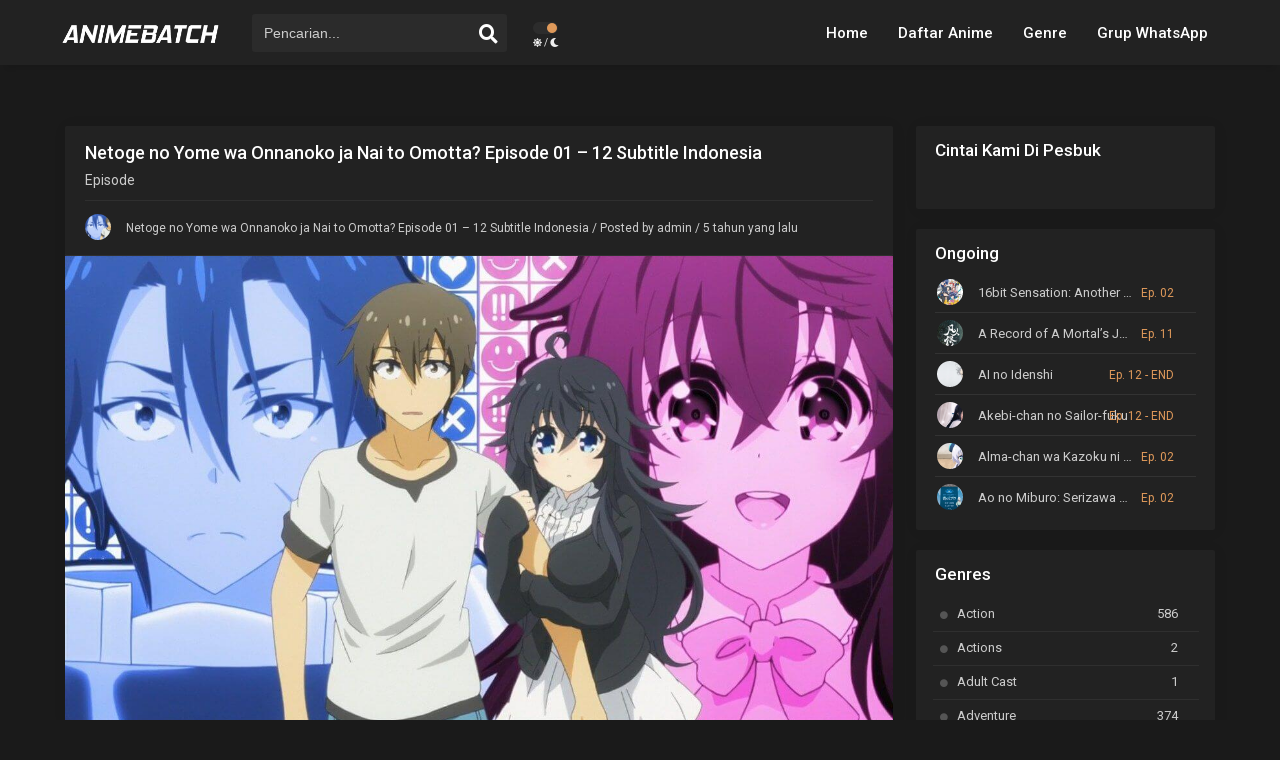

--- FILE ---
content_type: text/html; charset=UTF-8
request_url: https://www.animebatch.id/netoge-no-yome-wa-onnanoko-ja-nai-to-omotta-episode-01-12-subtitle-indonesia/
body_size: 33711
content:
<!DOCTYPE html>
<html lang="id">
<head itemscope="itemscope" itemtype="http://schema.org/WebSite">
  <meta http-equiv="Content-Type" content="text/html; charset=UTF-8" />
  <title>Netoge no Yome wa Onnanoko ja Nai to Omotta? Episode 01 - 12 Subtitle Indonesia - Anime Batch</title><link rel="preload" as="style" href="https://fonts.googleapis.com/css?family=Roboto%3A300%2C400%2C500%2C700&#038;display=swap" /><link rel="stylesheet" href="https://fonts.googleapis.com/css?family=Roboto%3A300%2C400%2C500%2C700&#038;display=swap" media="print" onload="this.media='all'" /><noscript><link rel="stylesheet" href="https://fonts.googleapis.com/css?family=Roboto%3A300%2C400%2C500%2C700&#038;display=swap" /></noscript>
  <meta name="apple-mobile-web-app-capable" content="yes">
  <meta name="apple-mobile-web-app-status-bar-style" content="black">
  <meta name="mobile-web-app-capable" content="yes">
  <meta name="viewport" content="width=device-width, initial-scale=1.0">
  <link rel="pingback" href="https://www.animebatch.id/xmlrpc.php" />
  <meta name='robots' content='index, follow, max-image-preview:large, max-snippet:-1, max-video-preview:-1' />

	<!-- This site is optimized with the Yoast SEO plugin v21.1 - https://yoast.com/wordpress/plugins/seo/ -->
	<title>Netoge no Yome wa Onnanoko ja Nai to Omotta? Episode 01 - 12 Subtitle Indonesia - Anime Batch</title>
	<meta name="description" content="Anime Batch Netoge no Yome wa Onnanoko ja Nai to Omotta? Episode 01 - 12 Subtitle Indonesia Anime Batch" />
	<link rel="canonical" href="https://www.animebatch.id/netoge-no-yome-wa-onnanoko-ja-nai-to-omotta-episode-01-12-subtitle-indonesia/" />
	<meta property="og:locale" content="id_ID" />
	<meta property="og:type" content="article" />
	<meta property="og:title" content="Netoge no Yome wa Onnanoko ja Nai to Omotta? Episode 01 - 12 Subtitle Indonesia - Anime Batch" />
	<meta property="og:description" content="Anime Batch Netoge no Yome wa Onnanoko ja Nai to Omotta? Episode 01 - 12 Subtitle Indonesia Anime Batch" />
	<meta property="og:url" content="https://www.animebatch.id/netoge-no-yome-wa-onnanoko-ja-nai-to-omotta-episode-01-12-subtitle-indonesia/" />
	<meta property="og:site_name" content="Anime Batch" />
	<meta property="article:publisher" content="https://www.facebook.com/animebatch.id" />
	<meta property="article:author" content="https://www.facebook.com/animebatch.id" />
	<meta property="article:published_time" content="2020-09-24T13:41:01+00:00" />
	<meta property="article:modified_time" content="2021-03-11T09:11:42+00:00" />
	<meta property="og:image" content="https://www.animebatch.id/wp-content/uploads/2020/09/Spicy-Girl-Sub-Indo.jpg" />
	<meta property="og:image:width" content="1280" />
	<meta property="og:image:height" content="720" />
	<meta property="og:image:type" content="image/jpeg" />
	<meta name="author" content="Animebatch" />
	<meta name="twitter:card" content="summary_large_image" />
	<meta name="twitter:label1" content="Ditulis oleh" />
	<meta name="twitter:data1" content="Animebatch" />
	<meta name="twitter:label2" content="Estimasi waktu membaca" />
	<meta name="twitter:data2" content="1 menit" />
	<script type="application/ld+json" class="yoast-schema-graph">{"@context":"https://schema.org","@graph":[{"@type":"Article","@id":"https://www.animebatch.id/netoge-no-yome-wa-onnanoko-ja-nai-to-omotta-episode-01-12-subtitle-indonesia/#article","isPartOf":{"@id":"https://www.animebatch.id/netoge-no-yome-wa-onnanoko-ja-nai-to-omotta-episode-01-12-subtitle-indonesia/"},"author":{"name":"Animebatch","@id":"https://www.animebatch.id/#/schema/person/851903dd45eb5d43074d884e370f4fc1"},"headline":"Netoge no Yome wa Onnanoko ja Nai to Omotta? Episode 01 &#8211; 12 Subtitle Indonesia","datePublished":"2020-09-24T13:41:01+00:00","dateModified":"2021-03-11T09:11:42+00:00","mainEntityOfPage":{"@id":"https://www.animebatch.id/netoge-no-yome-wa-onnanoko-ja-nai-to-omotta-episode-01-12-subtitle-indonesia/"},"wordCount":153,"commentCount":0,"publisher":{"@id":"https://www.animebatch.id/#/schema/person/851903dd45eb5d43074d884e370f4fc1"},"image":{"@id":"https://www.animebatch.id/netoge-no-yome-wa-onnanoko-ja-nai-to-omotta-episode-01-12-subtitle-indonesia/#primaryimage"},"thumbnailUrl":"https://www.animebatch.id/wp-content/uploads/2020/09/Spicy-Girl-Sub-Indo.jpg","articleSection":["Anime Batch"],"inLanguage":"id","potentialAction":[{"@type":"CommentAction","name":"Comment","target":["https://www.animebatch.id/netoge-no-yome-wa-onnanoko-ja-nai-to-omotta-episode-01-12-subtitle-indonesia/#respond"]}]},{"@type":"WebPage","@id":"https://www.animebatch.id/netoge-no-yome-wa-onnanoko-ja-nai-to-omotta-episode-01-12-subtitle-indonesia/","url":"https://www.animebatch.id/netoge-no-yome-wa-onnanoko-ja-nai-to-omotta-episode-01-12-subtitle-indonesia/","name":"Netoge no Yome wa Onnanoko ja Nai to Omotta? Episode 01 - 12 Subtitle Indonesia - Anime Batch","isPartOf":{"@id":"https://www.animebatch.id/#website"},"primaryImageOfPage":{"@id":"https://www.animebatch.id/netoge-no-yome-wa-onnanoko-ja-nai-to-omotta-episode-01-12-subtitle-indonesia/#primaryimage"},"image":{"@id":"https://www.animebatch.id/netoge-no-yome-wa-onnanoko-ja-nai-to-omotta-episode-01-12-subtitle-indonesia/#primaryimage"},"thumbnailUrl":"https://www.animebatch.id/wp-content/uploads/2020/09/Spicy-Girl-Sub-Indo.jpg","datePublished":"2020-09-24T13:41:01+00:00","dateModified":"2021-03-11T09:11:42+00:00","description":"Anime Batch Netoge no Yome wa Onnanoko ja Nai to Omotta? Episode 01 - 12 Subtitle Indonesia Anime Batch","breadcrumb":{"@id":"https://www.animebatch.id/netoge-no-yome-wa-onnanoko-ja-nai-to-omotta-episode-01-12-subtitle-indonesia/#breadcrumb"},"inLanguage":"id","potentialAction":[{"@type":"ReadAction","target":["https://www.animebatch.id/netoge-no-yome-wa-onnanoko-ja-nai-to-omotta-episode-01-12-subtitle-indonesia/"]}]},{"@type":"ImageObject","inLanguage":"id","@id":"https://www.animebatch.id/netoge-no-yome-wa-onnanoko-ja-nai-to-omotta-episode-01-12-subtitle-indonesia/#primaryimage","url":"https://www.animebatch.id/wp-content/uploads/2020/09/Spicy-Girl-Sub-Indo.jpg","contentUrl":"https://www.animebatch.id/wp-content/uploads/2020/09/Spicy-Girl-Sub-Indo.jpg","width":1280,"height":720},{"@type":"BreadcrumbList","@id":"https://www.animebatch.id/netoge-no-yome-wa-onnanoko-ja-nai-to-omotta-episode-01-12-subtitle-indonesia/#breadcrumb","itemListElement":[{"@type":"ListItem","position":1,"name":"Home","item":"https://www.animebatch.id/"},{"@type":"ListItem","position":2,"name":"Netoge no Yome wa Onnanoko ja Nai to Omotta? Episode 01 &#8211; 12 Subtitle Indonesia"}]},{"@type":"WebSite","@id":"https://www.animebatch.id/#website","url":"https://www.animebatch.id/","name":"Anime Batch","description":"Download Anime Dan Anime Batch Subtitle Indonesia","publisher":{"@id":"https://www.animebatch.id/#/schema/person/851903dd45eb5d43074d884e370f4fc1"},"potentialAction":[{"@type":"SearchAction","target":{"@type":"EntryPoint","urlTemplate":"https://www.animebatch.id/?s={search_term_string}"},"query-input":"required name=search_term_string"}],"inLanguage":"id"},{"@type":["Person","Organization"],"@id":"https://www.animebatch.id/#/schema/person/851903dd45eb5d43074d884e370f4fc1","name":"Animebatch","image":{"@type":"ImageObject","inLanguage":"id","@id":"https://www.animebatch.id/#/schema/person/image/","url":"https://www.animebatch.id/wp-content/uploads/2019/09/logolight.png","contentUrl":"https://www.animebatch.id/wp-content/uploads/2019/09/logolight.png","width":559,"height":117,"caption":"Animebatch"},"logo":{"@id":"https://www.animebatch.id/#/schema/person/image/"},"sameAs":["https://www.animebatch.id","https://www.facebook.com/animebatch.id"],"url":"https://www.animebatch.id/author/admin/"}]}</script>
	<!-- / Yoast SEO plugin. -->


<link rel='dns-prefetch' href='//fonts.googleapis.com' />
<link rel='dns-prefetch' href='//use.fontawesome.com' />
<link href='https://fonts.gstatic.com' crossorigin rel='preconnect' />
<link rel="alternate" type="application/rss+xml" title="Anime Batch &raquo; Feed" href="https://www.animebatch.id/feed/" />
<link rel="alternate" type="application/rss+xml" title="Anime Batch &raquo; Umpan Komentar" href="https://www.animebatch.id/comments/feed/" />
<link rel="alternate" type="application/rss+xml" title="Anime Batch &raquo; Netoge no Yome wa Onnanoko ja Nai to Omotta? Episode 01 &#8211; 12 Subtitle Indonesia Umpan Komentar" href="https://www.animebatch.id/netoge-no-yome-wa-onnanoko-ja-nai-to-omotta-episode-01-12-subtitle-indonesia/feed/" />
<style type="text/css">
img.wp-smiley,
img.emoji {
	display: inline !important;
	border: none !important;
	box-shadow: none !important;
	height: 1em !important;
	width: 1em !important;
	margin: 0 0.07em !important;
	vertical-align: -0.1em !important;
	background: none !important;
	padding: 0 !important;
}
</style>
	<link rel='stylesheet' id='wp-block-library-css' href='https://www.animebatch.id/wp-includes/css/dist/block-library/style.min.css?ver=6.1.9' type='text/css' media='all' />
<link rel='stylesheet' id='classic-theme-styles-css' href='https://www.animebatch.id/wp-includes/css/classic-themes.min.css?ver=1' type='text/css' media='all' />
<style id='global-styles-inline-css' type='text/css'>
body{--wp--preset--color--black: #000000;--wp--preset--color--cyan-bluish-gray: #abb8c3;--wp--preset--color--white: #ffffff;--wp--preset--color--pale-pink: #f78da7;--wp--preset--color--vivid-red: #cf2e2e;--wp--preset--color--luminous-vivid-orange: #ff6900;--wp--preset--color--luminous-vivid-amber: #fcb900;--wp--preset--color--light-green-cyan: #7bdcb5;--wp--preset--color--vivid-green-cyan: #00d084;--wp--preset--color--pale-cyan-blue: #8ed1fc;--wp--preset--color--vivid-cyan-blue: #0693e3;--wp--preset--color--vivid-purple: #9b51e0;--wp--preset--gradient--vivid-cyan-blue-to-vivid-purple: linear-gradient(135deg,rgba(6,147,227,1) 0%,rgb(155,81,224) 100%);--wp--preset--gradient--light-green-cyan-to-vivid-green-cyan: linear-gradient(135deg,rgb(122,220,180) 0%,rgb(0,208,130) 100%);--wp--preset--gradient--luminous-vivid-amber-to-luminous-vivid-orange: linear-gradient(135deg,rgba(252,185,0,1) 0%,rgba(255,105,0,1) 100%);--wp--preset--gradient--luminous-vivid-orange-to-vivid-red: linear-gradient(135deg,rgba(255,105,0,1) 0%,rgb(207,46,46) 100%);--wp--preset--gradient--very-light-gray-to-cyan-bluish-gray: linear-gradient(135deg,rgb(238,238,238) 0%,rgb(169,184,195) 100%);--wp--preset--gradient--cool-to-warm-spectrum: linear-gradient(135deg,rgb(74,234,220) 0%,rgb(151,120,209) 20%,rgb(207,42,186) 40%,rgb(238,44,130) 60%,rgb(251,105,98) 80%,rgb(254,248,76) 100%);--wp--preset--gradient--blush-light-purple: linear-gradient(135deg,rgb(255,206,236) 0%,rgb(152,150,240) 100%);--wp--preset--gradient--blush-bordeaux: linear-gradient(135deg,rgb(254,205,165) 0%,rgb(254,45,45) 50%,rgb(107,0,62) 100%);--wp--preset--gradient--luminous-dusk: linear-gradient(135deg,rgb(255,203,112) 0%,rgb(199,81,192) 50%,rgb(65,88,208) 100%);--wp--preset--gradient--pale-ocean: linear-gradient(135deg,rgb(255,245,203) 0%,rgb(182,227,212) 50%,rgb(51,167,181) 100%);--wp--preset--gradient--electric-grass: linear-gradient(135deg,rgb(202,248,128) 0%,rgb(113,206,126) 100%);--wp--preset--gradient--midnight: linear-gradient(135deg,rgb(2,3,129) 0%,rgb(40,116,252) 100%);--wp--preset--duotone--dark-grayscale: url('#wp-duotone-dark-grayscale');--wp--preset--duotone--grayscale: url('#wp-duotone-grayscale');--wp--preset--duotone--purple-yellow: url('#wp-duotone-purple-yellow');--wp--preset--duotone--blue-red: url('#wp-duotone-blue-red');--wp--preset--duotone--midnight: url('#wp-duotone-midnight');--wp--preset--duotone--magenta-yellow: url('#wp-duotone-magenta-yellow');--wp--preset--duotone--purple-green: url('#wp-duotone-purple-green');--wp--preset--duotone--blue-orange: url('#wp-duotone-blue-orange');--wp--preset--font-size--small: 13px;--wp--preset--font-size--medium: 20px;--wp--preset--font-size--large: 36px;--wp--preset--font-size--x-large: 42px;--wp--preset--spacing--20: 0.44rem;--wp--preset--spacing--30: 0.67rem;--wp--preset--spacing--40: 1rem;--wp--preset--spacing--50: 1.5rem;--wp--preset--spacing--60: 2.25rem;--wp--preset--spacing--70: 3.38rem;--wp--preset--spacing--80: 5.06rem;}:where(.is-layout-flex){gap: 0.5em;}body .is-layout-flow > .alignleft{float: left;margin-inline-start: 0;margin-inline-end: 2em;}body .is-layout-flow > .alignright{float: right;margin-inline-start: 2em;margin-inline-end: 0;}body .is-layout-flow > .aligncenter{margin-left: auto !important;margin-right: auto !important;}body .is-layout-constrained > .alignleft{float: left;margin-inline-start: 0;margin-inline-end: 2em;}body .is-layout-constrained > .alignright{float: right;margin-inline-start: 2em;margin-inline-end: 0;}body .is-layout-constrained > .aligncenter{margin-left: auto !important;margin-right: auto !important;}body .is-layout-constrained > :where(:not(.alignleft):not(.alignright):not(.alignfull)){max-width: var(--wp--style--global--content-size);margin-left: auto !important;margin-right: auto !important;}body .is-layout-constrained > .alignwide{max-width: var(--wp--style--global--wide-size);}body .is-layout-flex{display: flex;}body .is-layout-flex{flex-wrap: wrap;align-items: center;}body .is-layout-flex > *{margin: 0;}:where(.wp-block-columns.is-layout-flex){gap: 2em;}.has-black-color{color: var(--wp--preset--color--black) !important;}.has-cyan-bluish-gray-color{color: var(--wp--preset--color--cyan-bluish-gray) !important;}.has-white-color{color: var(--wp--preset--color--white) !important;}.has-pale-pink-color{color: var(--wp--preset--color--pale-pink) !important;}.has-vivid-red-color{color: var(--wp--preset--color--vivid-red) !important;}.has-luminous-vivid-orange-color{color: var(--wp--preset--color--luminous-vivid-orange) !important;}.has-luminous-vivid-amber-color{color: var(--wp--preset--color--luminous-vivid-amber) !important;}.has-light-green-cyan-color{color: var(--wp--preset--color--light-green-cyan) !important;}.has-vivid-green-cyan-color{color: var(--wp--preset--color--vivid-green-cyan) !important;}.has-pale-cyan-blue-color{color: var(--wp--preset--color--pale-cyan-blue) !important;}.has-vivid-cyan-blue-color{color: var(--wp--preset--color--vivid-cyan-blue) !important;}.has-vivid-purple-color{color: var(--wp--preset--color--vivid-purple) !important;}.has-black-background-color{background-color: var(--wp--preset--color--black) !important;}.has-cyan-bluish-gray-background-color{background-color: var(--wp--preset--color--cyan-bluish-gray) !important;}.has-white-background-color{background-color: var(--wp--preset--color--white) !important;}.has-pale-pink-background-color{background-color: var(--wp--preset--color--pale-pink) !important;}.has-vivid-red-background-color{background-color: var(--wp--preset--color--vivid-red) !important;}.has-luminous-vivid-orange-background-color{background-color: var(--wp--preset--color--luminous-vivid-orange) !important;}.has-luminous-vivid-amber-background-color{background-color: var(--wp--preset--color--luminous-vivid-amber) !important;}.has-light-green-cyan-background-color{background-color: var(--wp--preset--color--light-green-cyan) !important;}.has-vivid-green-cyan-background-color{background-color: var(--wp--preset--color--vivid-green-cyan) !important;}.has-pale-cyan-blue-background-color{background-color: var(--wp--preset--color--pale-cyan-blue) !important;}.has-vivid-cyan-blue-background-color{background-color: var(--wp--preset--color--vivid-cyan-blue) !important;}.has-vivid-purple-background-color{background-color: var(--wp--preset--color--vivid-purple) !important;}.has-black-border-color{border-color: var(--wp--preset--color--black) !important;}.has-cyan-bluish-gray-border-color{border-color: var(--wp--preset--color--cyan-bluish-gray) !important;}.has-white-border-color{border-color: var(--wp--preset--color--white) !important;}.has-pale-pink-border-color{border-color: var(--wp--preset--color--pale-pink) !important;}.has-vivid-red-border-color{border-color: var(--wp--preset--color--vivid-red) !important;}.has-luminous-vivid-orange-border-color{border-color: var(--wp--preset--color--luminous-vivid-orange) !important;}.has-luminous-vivid-amber-border-color{border-color: var(--wp--preset--color--luminous-vivid-amber) !important;}.has-light-green-cyan-border-color{border-color: var(--wp--preset--color--light-green-cyan) !important;}.has-vivid-green-cyan-border-color{border-color: var(--wp--preset--color--vivid-green-cyan) !important;}.has-pale-cyan-blue-border-color{border-color: var(--wp--preset--color--pale-cyan-blue) !important;}.has-vivid-cyan-blue-border-color{border-color: var(--wp--preset--color--vivid-cyan-blue) !important;}.has-vivid-purple-border-color{border-color: var(--wp--preset--color--vivid-purple) !important;}.has-vivid-cyan-blue-to-vivid-purple-gradient-background{background: var(--wp--preset--gradient--vivid-cyan-blue-to-vivid-purple) !important;}.has-light-green-cyan-to-vivid-green-cyan-gradient-background{background: var(--wp--preset--gradient--light-green-cyan-to-vivid-green-cyan) !important;}.has-luminous-vivid-amber-to-luminous-vivid-orange-gradient-background{background: var(--wp--preset--gradient--luminous-vivid-amber-to-luminous-vivid-orange) !important;}.has-luminous-vivid-orange-to-vivid-red-gradient-background{background: var(--wp--preset--gradient--luminous-vivid-orange-to-vivid-red) !important;}.has-very-light-gray-to-cyan-bluish-gray-gradient-background{background: var(--wp--preset--gradient--very-light-gray-to-cyan-bluish-gray) !important;}.has-cool-to-warm-spectrum-gradient-background{background: var(--wp--preset--gradient--cool-to-warm-spectrum) !important;}.has-blush-light-purple-gradient-background{background: var(--wp--preset--gradient--blush-light-purple) !important;}.has-blush-bordeaux-gradient-background{background: var(--wp--preset--gradient--blush-bordeaux) !important;}.has-luminous-dusk-gradient-background{background: var(--wp--preset--gradient--luminous-dusk) !important;}.has-pale-ocean-gradient-background{background: var(--wp--preset--gradient--pale-ocean) !important;}.has-electric-grass-gradient-background{background: var(--wp--preset--gradient--electric-grass) !important;}.has-midnight-gradient-background{background: var(--wp--preset--gradient--midnight) !important;}.has-small-font-size{font-size: var(--wp--preset--font-size--small) !important;}.has-medium-font-size{font-size: var(--wp--preset--font-size--medium) !important;}.has-large-font-size{font-size: var(--wp--preset--font-size--large) !important;}.has-x-large-font-size{font-size: var(--wp--preset--font-size--x-large) !important;}
.wp-block-navigation a:where(:not(.wp-element-button)){color: inherit;}
:where(.wp-block-columns.is-layout-flex){gap: 2em;}
.wp-block-pullquote{font-size: 1.5em;line-height: 1.6;}
</style>
<style id='dcl-front-style-dummy-inline-css' type='text/css'>
#dcl_btn_container{text-align: center;margin-top:10px;margin-bottom:10px}
</style>
<link rel='stylesheet' id='dashicons-css' href='https://www.animebatch.id/wp-includes/css/dashicons.min.css?ver=6.1.9' type='text/css' media='all' />
<link rel='stylesheet' id='theme-light-css' href='https://www.animebatch.id/wp-content/themes/anibatch-done/assets/css/style.css?ver=1.0.0' type='text/css' media='all' />
<link rel='stylesheet' id='theme-dark-css' href='https://www.animebatch.id/wp-content/themes/anibatch-done/assets/css/dark.css?ver=1.0.0' type='text/css' media='all' />
<link rel='stylesheet' id='owl-carousel-css' href='https://www.animebatch.id/wp-content/themes/anibatch-done/assets/css/owl.carousel.css?ver=1.0.0' type='text/css' media='all' />
<link rel='stylesheet' id='magnific-popup-css' href='https://www.animebatch.id/wp-content/themes/anibatch-done/assets/css/magnific-popup.css' type='text/css' media='all' />

<link rel='stylesheet' id='fontsawesome-css' href='https://use.fontawesome.com/releases/v5.9.0/css/all.css' type='text/css' media='all' />
<script type='text/javascript' src='https://www.animebatch.id/wp-content/themes/anibatch-done/assets/js/jquery.min.js?ver=1.0.0' id='jquery-js'></script>
<script type='text/javascript' src='https://www.animebatch.id/wp-content/themes/anibatch-done/assets/js/mcsbscrollbar.js?ver=1.0.0' id='scrollbar-js'></script>
<script type='text/javascript' src='https://www.animebatch.id/wp-content/themes/anibatch-done/assets/js/jquery.idTabs.min.js?ver=1.0.0' id='idtabs-js'></script>
<script type='text/javascript' src='https://www.animebatch.id/wp-content/themes/anibatch-done/assets/js/owl.carousel.js?ver=1.0.0' id='owl-js'></script>
<link rel="https://api.w.org/" href="https://www.animebatch.id/wp-json/" /><link rel="alternate" type="application/json" href="https://www.animebatch.id/wp-json/wp/v2/posts/17905" /><link rel="EditURI" type="application/rsd+xml" title="RSD" href="https://www.animebatch.id/xmlrpc.php?rsd" />
<link rel="wlwmanifest" type="application/wlwmanifest+xml" href="https://www.animebatch.id/wp-includes/wlwmanifest.xml" />
<meta name="generator" content="WordPress 6.1.9" />
<link rel='shortlink' href='https://www.animebatch.id/?p=17905' />
<link rel="alternate" type="application/json+oembed" href="https://www.animebatch.id/wp-json/oembed/1.0/embed?url=https%3A%2F%2Fwww.animebatch.id%2Fnetoge-no-yome-wa-onnanoko-ja-nai-to-omotta-episode-01-12-subtitle-indonesia%2F" />
<link rel="alternate" type="text/xml+oembed" href="https://www.animebatch.id/wp-json/oembed/1.0/embed?url=https%3A%2F%2Fwww.animebatch.id%2Fnetoge-no-yome-wa-onnanoko-ja-nai-to-omotta-episode-01-12-subtitle-indonesia%2F&#038;format=xml" />
<script type="text/javascript">//<![CDATA[
  function external_links_in_new_windows_loop() {
    if (!document.links) {
      document.links = document.getElementsByTagName('a');
    }
    var change_link = false;
    var force = '';
    var ignore = '';

    for (var t=0; t<document.links.length; t++) {
      var all_links = document.links[t];
      change_link = false;
      
      if(document.links[t].hasAttribute('onClick') == false) {
        // forced if the address starts with http (or also https), but does not link to the current domain
        if(all_links.href.search(/^http/) != -1 && all_links.href.search('www.animebatch.id') == -1 && all_links.href.search(/^#/) == -1) {
          // console.log('Changed ' + all_links.href);
          change_link = true;
        }
          
        if(force != '' && all_links.href.search(force) != -1) {
          // forced
          // console.log('force ' + all_links.href);
          change_link = true;
        }
        
        if(ignore != '' && all_links.href.search(ignore) != -1) {
          // console.log('ignore ' + all_links.href);
          // ignored
          change_link = false;
        }

        if(change_link == true) {
          // console.log('Changed ' + all_links.href);
          document.links[t].setAttribute('onClick', 'javascript:window.open(\'' + all_links.href.replace(/'/g, '') + '\', \'_blank\', \'noopener\'); return false;');
          document.links[t].removeAttribute('target');
        }
      }
    }
  }
  
  // Load
  function external_links_in_new_windows_load(func)
  {  
    var oldonload = window.onload;
    if (typeof window.onload != 'function'){
      window.onload = func;
    } else {
      window.onload = function(){
        oldonload();
        func();
      }
    }
  }

  external_links_in_new_windows_load(external_links_in_new_windows_loop);
  //]]></script>

        <meta property="og:title" content="Netoge no Yome wa Onnanoko ja Nai to Omotta? Episode 01 &#8211; 12 Subtitle Indonesia" />
        <meta property="og:type" content="article" />
        <meta property="og:url" content="https://www.animebatch.id/netoge-no-yome-wa-onnanoko-ja-nai-to-omotta-episode-01-12-subtitle-indonesia/" />
        <meta property="og:description" content="Setelah mengumpulkan keberanian untuk melamar seorang gadis dalam game online, otaku yang naif Hideki “Rusian” Nishimura hancur saat dia menolaknya. Lebih buruk lagi, gadis itu&hellip;" />
        <meta property="og:locale" content="en_US" />
                <meta property="og:site_name" content="Anime Batch" />
        <meta property="og:image" content="https://www.animebatch.id/wp-content/uploads/2020/09/Spicy-Girl-Sub-Indo.jpg" />
        <meta property="og:image:width" content="300" />
        <meta property="og:image:height" content="450" />
        <meta name="twitter:title" content="Netoge no Yome wa Onnanoko ja Nai to Omotta? Episode 01 &#8211; 12 Subtitle Indonesia" />
        <meta name="twitter:card" content="summary" />
        <meta name="twitter:url" content="https://www.animebatch.id/netoge-no-yome-wa-onnanoko-ja-nai-to-omotta-episode-01-12-subtitle-indonesia/" />
        <meta name="twitter:description" content="Setelah mengumpulkan keberanian untuk melamar seorang gadis dalam game online, otaku yang naif Hideki “Rusian” Nishimura hancur saat dia menolaknya. Lebih buruk lagi, gadis itu&hellip;" />

                  <meta name="twitter:site" content="@Anime Batch" />
          <meta name="twitter:creator" content="@Anime Batch" />
              	<script type='text/javascript'>
		var defaultTheme = 'darkmode';
					$(document).ready(function(){$("#shadow").css("height",$(document).height()).hide();$(".light").click(function(){$("#shadow").toggle();if($("#shadow").is(":hidden")){$(this).html("<i class='fa fa-lightbulb'></i> <span>Turn on Light</span>").removeClass("turnedOff")}else{$(this).html("<i class='fa fa-lightbulb'></i> <span>Turn off Light</span>").addClass("turnedOff")}});$("#shadow").click(function(){$("#shadow").toggle(),$(".light").html("<i class='fa fa-lightbulb'></i> <span>Turn on Light</span>").removeClass("turnedOff")});$(".expand").click(function(){$(".player-area ").toggleClass("expnd");$(".plyexpand").toggleClass("acxpan");if($(".plyexpand").hasClass("acxpan")){$(".expand").html("<i class='fa fa-expand-arrows-alt'></i> <span>Shrink</span>")}else{$(".expand").html("<i class='fa fa-expand-arrows-alt'></i> <span>Expand</span>")}});$(".shares").click(function(){$(".sds").toggleClass("displayblock")})});
			</script>
			<style type="text/css">
			.filtersearch button.filterbtn,.mode_post a,.hpage a,#footer .footermenu,.letter_az .active,.letter_home ul.lttr_azhome li a,.boxurl strong,.letterlist a:hover,.alert-warning,.pagination span.page-numbers.current,#footer-menu,.boxdl .boxtitle,#footer-widget .boxbar .genre li a:hover,#slider .slide-caption .btn,.seriestitle,.owl-dot.active span,.post_taxs a, .owl-dot.active:hover span,.bookmark,#sidebar .widgets h3 .linkwidget,.filter.submit .btn,.switchmode .slider.round:before,.scrollToTop,.ctss,.post-body p.index,.ajax-auth input.submit_button
			,.favbut,.widgetseries.poplr ul li.topanm .ctr,.page_inf .infs .inf_gen a:hover,.naveps .nvsc a,a.selected .item.swiper-slide,.widget.schedule .widget-body .slider .items .item:hover,#epl::-webkit-scrollbar,span.e,.epl .mirrorifram.active,.epl ul li a.active,.epl ul li:hover a,.autocomplete-suggestion:nth-child(odd):hover, .autocomplete-suggestion:hover,.taxlist li a:hover,ul.taxlists li .taxtil,#sidebar .widgets .ongoingwgt li .r, .footerwgt .widfoot .sct .ongoingwgt li .r,#sidebar .widgets ul.season li:before,.login,.recommended h2,.widget-title .reset,.mCSB_scrollTools .mCSB_dragger:hover .mCSB_dragger_bar,.live-search ul li a.more,#respond #submit,.glimit a:hover,.commentlist li .reply a,a.linkwidget,.icon.in-views,.letter_az a:hover,#primary-menu,.filter-sort li input:checked+label,.tab-account.active,.lgsg_form fieldset input[type="submit"],form.update_profile fieldset input[type="submit"],.mobileswl .accont,.ctra,.profile_control a,ul.amenu li a.selected,.filterss.active,.smokeddl .smokeurl a:hover,.listupd.upcontainer .uplist .upcontent .upscore,.dlx h4,.anoun{background: #df995a}
			.radiox input:checked ~ .checkfilx,.mCSB_scrollTools .mCSB_dragger .mCSB_dragger_bar,.mCSB_scrollTools .mCSB_dragger:active .mCSB_dragger_bar,.mCSB_scrollTools .mCSB_dragger.mCSB_dragger_onDrag .mCSB_dragger_bar,.tooltip .towatch a,.listeps span.eps,.filtersearch .radio input:checked~.checkfilx,.smokeddl .smokettl,.smokeurl strong,.widgetseries ul li .ctr,.widgetfilter .filters .filter.submit button{background-color:#df995a }
			.widget-title span,.listttl ul li,.post-body .dev ul li .dtl h2 a:hover, .post-body .boxed .right .lts ul li .dtl span a:hover,.letter-cell a,.white .bottom a:hover,a,.search_desktop #form #s:focus+button,.search_desktop2 #form2 #s2:focus+button,a#pop_signup, a#pop_login,.headpost h1,#sidebar .side a:hover,.filters .filter li label:hover, .filters .filter li:hover,.filters .filter li input:checked+label:before,.widget.az-list .items .item .info .name:hover, .page_inf .infs .inf_gen a,
			ul.smenu li a.selected,h1.titless,a:hover,.widget.info .info .head .title a,.widget.info .info dl.info_episode dd a
			,.widget.schedule .widget-body .timeline .item .info .name:hover,.widget.schedule .widget-body .timeline .item .watch:hover,.listabj a,.listttl a:hover,.tooltip .totitle h4,.bs .bsx .content-thumb .ply .dashicons,.itemleft .icon .fa,.slide-content .title a:hover,#respond #submit:hover,.lstepsiode ul li span.dt a,.listeps a:visited,.widget_senction .widget-title h3,.widget-title h3,.widget-title h1,#sidebar .widgets h3,a.btn.nextf:hover,a.btn.prevf:hover,.animetitle-episode,.widgetongoing li .eps, .animepost .animposx .data .mark i,.entry-header h1,.sttle h1,#primary-menu ul li ul li a:hover,#server .east_player_option.on:before,.listupd.upcontainer .uplist .upcontent .entry-content ul li a{color: #df995a}
			.epl ul li:hover a, .page_inf .infs .inf_gen a,.letter_az a.active,.letter_az a:hover,.widgetseries ul li .ctr,.filter.submit .btn,.search_desktop2 #form2 #s2:focus,.pagination span.page-numbers.current,.ajax-auth input.submit_button,a#pop_signup, a#pop_login,.epl .mirrorifram.active,.taxlist li a:hover,.filtersearch button.filterbtn,.widget.schedule .widget-body .timeline .item .watch:hover,.tooltip .towatch a,.form-control:focus,blockquote, q,#respond #submit,.letterlist a:hover,#server .east_player_option.on,.lgsg_form fieldset input[type="text"]:focus, .lgsg_form fieldset input[type="password"]:focus,.filter-sort li input:checked+label{border-color: #df995a}
			.tax_fil .checkfil:after{border: solid #df995a;border-width: 0 3px 4px 0;}
			a.more.live_search_click:hover,.TV,.tab-account.active{background: #df995a!important}


			@media only screen and (max-width: 769px){
				.header-area{

					background: #df995a
					} }
					@media only screen and (max-width: 769px){
						.darkmode .header-area{

							background: #df995a
						}
						.darkmode .search_desktop #form #s{background:transparent}
						.darkmode .search_desktop #form #s{border: 1px solid #fff;}
						.darkmode .search_desktop #form #s::placeholder{color:#fff}
						.darkmode .search_desktop #form #s:focus {
							border-color: #fff;
						}
						.darkmode .search_desktop #form #s:focus+button{color: #fff;}
						.darkmode .search_desktop #form #submit{color:#fff}
					}
					</style><link rel="icon" href="https://www.animebatch.id/wp-content/uploads/2020/03/10-2-anime-png-images-150x150.png" sizes="32x32" />
<link rel="icon" href="https://www.animebatch.id/wp-content/uploads/2020/03/10-2-anime-png-images-300x300.png" sizes="192x192" />
<link rel="apple-touch-icon" href="https://www.animebatch.id/wp-content/uploads/2020/03/10-2-anime-png-images-300x300.png" />
<meta name="msapplication-TileImage" content="https://www.animebatch.id/wp-content/uploads/2020/03/10-2-anime-png-images-300x300.png" />
	<meta name="google-site-verification" content="JEvNRalZgsw0MoStv780DLB6EGN5bDUFdMa6nIeBGFs" />
</head>
	
	<div id="fb-root"></div>
<script>(function(d, s, id) {
  var js, fjs = d.getElementsByTagName(s)[0];
  if (d.getElementById(id)) return;
  js = d.createElement(s); js.id = id;
  js.src = "//connect.facebook.net/id_ID/sdk.js#xfbml=1&version=v2.0";
  fjs.parentNode.insertBefore(js, fjs);
}(document, 'script', 'facebook-jssdk'));</script>

<body class="post-template-default single single-post postid-17905 single-format-standard bodyclass" itemscope="itemscope" itemtype="http://schema.org/WebPage">
 <script>
  if (localStorage.getItem("theme-mode") == null){
   if (defaultTheme == "darkmode"){
     jQuery("body").addClass("darkmode");
   }else{
     jQuery("body").removeClass("darkmode");
   }
 }else if (localStorage.getItem("theme-mode") == "darkmode"){
   jQuery("body").addClass("darkmode");
 }else{
   jQuery("body").removeClass("darkmode");
 }
</script>
<header id="masthead" class="site-header" role="banner" itemscope="itemscope" itemtype="http://schema.org/WPHeader">
  <div class="header-area mobile-area">
   <div class="container">
    <div class="btnmenu"><span class="fa fa-bars"></span></div>
    <div class="logo-area">
   <div itemscope="itemscope" itemtype="http://schema.org/Brand" class="site-branding logox">
            <span class="logo">
      <a title="Anime Batch - Download Anime Dan Anime Batch Subtitle Indonesia" itemprop="url" href="https://www.animebatch.id/"><img src='https://www.animebatch.id/wp-content/uploads/2020/06/logo-animebatch.png' alt='Anime Batch'/><span class="hdl">Anime Batch - Download Anime Dan Anime Batch Subtitle Indonesia</span></a>
      </span>
            <meta itemprop="name" content="Anime Batch - Download Anime Dan Anime Batch Subtitle Indonesia" />
   </div>
</div>
    <div class="theme switchmode"> <label class="switch"><input type="checkbox"> <span class="slider round"></span></label> <span class="text"><i class="fas fa-sun"></i> / <i class="fas fa-moon"></i></span></div>
        <div class="btnsearch"><a class="aresp search-resp"><i class="fa fa-search"></i></a></div>
  </div>
</div>
<div id="primary-menu" class="mm">
 <div class="mobileswl">
    <div class="switch"> <span class="inner-switch"><i class="fas fa-moon"></i></span></div>
</div>
<div class="container">
  <div class="header-area desktop-area">
   <div class="btnmenu"><span class="fa fa-bars"></span></div>
   <div class="logo-area">
   <div itemscope="itemscope" itemtype="http://schema.org/Brand" class="site-branding logox">
            <span class="logo">
      <a title="Anime Batch - Download Anime Dan Anime Batch Subtitle Indonesia" itemprop="url" href="https://www.animebatch.id/"><img src='https://www.animebatch.id/wp-content/uploads/2020/06/logo-animebatch.png' alt='Anime Batch'/><span class="hdl">Anime Batch - Download Anime Dan Anime Batch Subtitle Indonesia</span></a>
      </span>
            <meta itemprop="name" content="Anime Batch - Download Anime Dan Anime Batch Subtitle Indonesia" />
   </div>
</div>
   <div class="theme switchmode"> <label class="switch"><input type="checkbox"> <span class="slider round"></span></label> <span class="text"><i class="fas fa-sun"></i> / <i class="fas fa-moon"></i></span></div>
      <div class="search_desktop">
    <form action="https://www.animebatch.id/" id="form" method="get">
     <input id="s" type="text" placeholder="Pencarian..." name="s" autocomplete="off"  />
     <button type="submit" id="submit" class="search-button"><span class="fa fa-search"></span></button>
   </form>
   <div class="live-search ltr"></div>
 </div>
 <div class="btnsearch"><a class="aresp search-resp"><i class="fa fa-search"></i></a></div>
</div>
<nav id="site-navigation" role="navigation" itemscope="itemscope" itemtype="http://schema.org/SiteNavigationElement">
 <ul id="menu-menu" class="menu"><li id="menu-item-5866" class="menu-item menu-item-type-custom menu-item-object-custom menu-item-home menu-item-5866"><a href="https://www.animebatch.id"><span itemprop="name">Home</span></a></li>
<li id="menu-item-18314" class="menu-item menu-item-type-custom menu-item-object-custom menu-item-has-children menu-item-18314"><a href="https://www.animebatch.id/completed-list/"><span itemprop="name">Daftar Anime</span></a>
<ul class="sub-menu">
	<li id="menu-item-16045" class="menu-item menu-item-type-post_type menu-item-object-page menu-item-16045"><a href="https://www.animebatch.id/completed-list/"><span itemprop="name">Completed List</span></a></li>
	<li id="menu-item-16044" class="menu-item menu-item-type-post_type menu-item-object-page menu-item-16044"><a href="https://www.animebatch.id/movies-list/"><span itemprop="name">Movies</span></a></li>
	<li id="menu-item-16043" class="menu-item menu-item-type-post_type menu-item-object-page menu-item-16043"><a href="https://www.animebatch.id/ongoing-list/"><span itemprop="name">Ongoing</span></a></li>
	<li id="menu-item-7574" class="menu-item menu-item-type-post_type menu-item-object-page menu-item-7574"><a href="https://www.animebatch.id/jadwal-rilis/"><span itemprop="name">Jadwal Rilis</span></a></li>
</ul>
</li>
<li id="menu-item-20788" class="menu-item menu-item-type-post_type menu-item-object-page menu-item-20788"><a href="https://www.animebatch.id/genre/"><span itemprop="name">Genre</span></a></li>
<li id="menu-item-15756" class="menu-item menu-item-type-custom menu-item-object-custom menu-item-15756"><a href="https://chat.whatsapp.com/JNGXoeFPxD74tAamJPbZau"><span itemprop="name">Grup WhatsApp</span></a></li>
</ul></nav>
</div>
</div>
<div class="search_responsive">
 <form method="get" id="form-search-resp" class="form-resp-ab" action="https://www.animebatch.id/"> <input type="text" placeholder="Search..." name="s" id="search" onkeyup="fetchResults()" value="" autocomplete="off"> <button type="submit" class="search-button"><span class="fa fa-search"></span></button></form>
</div>
</header>
<script>
  if (localStorage.getItem("theme-mode") == null){
   if (defaultTheme == "darkmode"){
     jQuery(".logo img").attr('src', 'https://www.animebatch.id/wp-content/uploads/2020/06/logo-animebatch.png');
     jQuery('.switch input').prop('checked', true);
     jQuery( ".inner-switch" ).html( '<i class="fas fa-sun" aria-hidden="true"></i>' );
   }else{
     jQuery(".logo img").attr('src', 'https://www.animebatch.id/wp-content/uploads/2020/06/logo-animebatch.png');
     jQuery( ".inner-switch" ).html( '<i class="fas fa-moon" aria-hidden="true"></i>' );
   }
 }else if (localStorage.getItem("theme-mode") == "darkmode"){
   jQuery(".logo img").attr('src', 'https://www.animebatch.id/wp-content/uploads/2020/06/logo-animebatch.png');
   jQuery('.switch input').prop('checked', true);
   jQuery( ".inner-switch" ).html( '<i class="fas fa-sun" aria-hidden="true"></i>' );
 }else{
   jQuery(".logo img").attr('src', 'https://www.animebatch.id/wp-content/uploads/2020/06/logo-animebatch.png');
   jQuery( ".inner-switch" ).html( '<i class="fas fa-moon" aria-hidden="true"></i>' );
 }
</script>
<div class="site-content">
  <div id="container"><div id="infoarea">
   <div id="shadow"></div>
   <div class="plyexpand"></div>
   <div id="primary" class="content-area post-body">
      <main id="main" class="site-main" role="main">
         <article id="post-17905" class="post-17905 post type-post status-publish format-standard has-post-thumbnail hentry category-anime-batch duration-23-menit judul-netoge-no-yome-wa-onnanoko-ja-nai-to-omotta genre-comedy genre-ecchi genre-game genre-school score-6-95 subtitle-netoyome season-spring-2016 type-ona" itemscope="itemscope" itemtype="http://schema.org/Episode">
            <div class="player-area widget_senction">
   <header class="entry-header info_episode widget_senction">
      <div class="lm">
         <h1 class="entry-title" itemprop="name">Netoge no Yome wa Onnanoko ja Nai to Omotta? Episode 01 &#8211; 12 Subtitle Indonesia</h1>         <div class="sbdbti">
            <span class="epx">Episode <span itemprop="episodeNumber"></span>
                     </div>
         <span class="year"><div class="animeprofile"><img src="https://i0.wp.com/www.animebatch.id/wp-content/uploads/2020/09/Spicy-Girl-Sub-Indo.jpg?quality=" title="Netoge no Yome wa Onnanoko ja Nai to Omotta? Episode 01 &#8211; 12 Subtitle Indonesia" alt="Netoge no Yome wa Onnanoko ja Nai to Omotta? Episode 01 &#8211; 12 Subtitle Indonesia" itemprop="image" /></div>
          <div class="authorbox"><a href="https://www.animebatch.id/netoge-no-yome-wa-onnanoko-ja-nai-to-omotta-episode-01-12-subtitle-indonesia/">Netoge no Yome wa Onnanoko ja Nai to Omotta? Episode 01 &#8211; 12 Subtitle Indonesia</a> / Posted by admin / 5 tahun yang lalu</div></span>
      </div>
   </header>
            <img width="100%" height="100%" src="https://www.animebatch.id/wp-content/uploads/2020/09/Spicy-Girl-Sub-Indo.jpg" class="attachment-post-thumbnail size-post-thumbnail wp-post-image" alt="Netoge no Yome wa Onnanoko ja Nai to Omotta? Episode 01 &#8211; 12 Subtitle Indonesia">
   </div>
<div class="anim-senct">
                              <div class="right-senc widget_senction" style="margin-bottom: 0px;">
                  <div class="anime infoanime" style="margin-bottom: 0px;">
                     <div class="infox">
                        <h3 class="anim-detail">Anime Detail</h3>
                        <div class="spe">
                         <span><b>Judul Anime </b>Netoge no Yome wa Onnanoko ja Nai to Omotta?</span>
<span><b>Judul Alternatif </b>NetoYome</span>
<span><b>Tipe Anime </b>ONA</span>
<span><b>Status Anime </b></span>
<span class="Episodex"><b>Jumlah Episode </b></span>
<span><b>Musim Rilis </b>Spring 2016</span>
<span><b>Tanggal Rilis </b>September 24th, 2020</span>
<span class="Studiox"><b>Studio</b></span>
<span><b>Durasi per Episode </b>23 Menit</span>
<span class="Genrex"><b>Genre </b><a href="https://www.animebatch.id/genre/comedy/" rel="tag">Comedy</a>, <a href="https://www.animebatch.id/genre/ecchi/" rel="tag">Ecchi</a>, <a href="https://www.animebatch.id/genre/game/" rel="tag">Game</a>, <a href="https://www.animebatch.id/genre/school/" rel="tag">School</a></span>
<span class="Scorex"><b>Skor </b>6.95</span>
<span><b>Dilihat </b>7666 Dilihat</span>
                        </div>
                     </div>
                  </div>
               </div>
<div class="downman">
                        <p>Setelah mengumpulkan keberanian untuk melamar seorang gadis dalam game online, otaku yang naif Hideki “Rusian” Nishimura hancur saat dia menolaknya. Lebih buruk lagi, gadis itu mengungkapkan bahwa dia sebenarnya adalah pria yang lebih tua dalam kehidupan nyata. Dengan mimpinya hancur dan hatinya hancur, Rusian mengambil keputusan mendadak di tengah kesedihannya: dia tidak akan pernah mempercayai gadis lain dalam game online lagi.</p>
<p>&nbsp;</p>
<p>Bertahun-tahun kemudian, Rusian sekarang berada di sebuah guild dengan tiga pemain lain, salah satunya memiliki avatar wanita bernama “Ako”. Ako sangat mencintai Rusian dan ingin menikah dengannya. Meskipun dia menghibur kemungkinan bahwa dia mungkin seorang pria, Rusian menerima lamarannya, mengklaim bahwa jenis kelaminnya tidak masalah selama dia lucu dalam permainan. Namun, setelah diskusi antara anggota guild yang membuat mereka semua mengadakan rapat offline, Rusian mengetahui bahwa Ako, bersama dengan anggota lainnya, bukan hanya perempuan, tetapi juga teman sekolahnya.</p>
                        <div class="keywords"><ul><li>Netoge no Yome wa Onnanoko ja Nai to Omotta? Subtitle Indonesia</li><li>Netoge no Yome wa Onnanoko ja Nai to Omotta? Batch Sub Indo</li><li>Netoge no Yome wa Onnanoko ja Nai to Omotta? BD</li><li>Netoge no Yome wa Onnanoko ja Nai to Omotta? BD Sub Indo</li><li>Netoge no Yome wa Onnanoko ja Nai to Omotta? Complete</li></ul></div>
            </div>
<div class="whites sds displaynone widget_senction">
   <div class="sharesection">
      <center>
         <b>Bagikan ke teman Anda!</b>
         	<div class="sosmed">
		<a href="#" onclick="popUp=window.open('https://www.facebook.com/sharer/sharer.php?u=https://www.animebatch.id/netoge-no-yome-wa-onnanoko-ja-nai-to-omotta-episode-01-12-subtitle-indonesia/', 'popupwindow', 'scrollbars=yes,height=300,width=550');popUp.focus();return false" rel="nofollow" title="Share this" class="btn facebook"><i class="fab fa-facebook-f"></i> <span>Facebook</span></a>
		<a href="#" onclick="popUp=window.open('http://twitter.com/share?url=https://www.animebatch.id/netoge-no-yome-wa-onnanoko-ja-nai-to-omotta-episode-01-12-subtitle-indonesia/', 'popupwindow', 'scrollbars=yes,height=300,width=550');popUp.focus();return false" rel="nofollow" title="Share this" class="btn twitter"><i class="fab fa-twitter"></i> <span>Twitter</span></a>
		<a href="#" onclick="popUp=window.open('https://api.whatsapp.com/send?text=Netoge no Yome wa Onnanoko ja Nai to Omotta? Episode 01 &#8211; 12 Subtitle Indonesia https://www.animebatch.id/netoge-no-yome-wa-onnanoko-ja-nai-to-omotta-episode-01-12-subtitle-indonesia/', 'popupwindow', 'scrollbars=yes,height=300,width=550');popUp.focus();return false" rel="nofollow" title="Share this" class="btn whatsapp"><i class="fab fa-whatsapp"></i> <span>Whatsapp</span></a>
	</div>
	      </center>
   </div>
</div>
<div class="whites displayblock widget_senction">
   <div class="sharesection">
      <center>
         <b>Bagikan ke teman Anda!</b>
         	<div class="sosmed">
		<a href="#" onclick="popUp=window.open('https://www.facebook.com/sharer/sharer.php?u=https://www.animebatch.id/netoge-no-yome-wa-onnanoko-ja-nai-to-omotta-episode-01-12-subtitle-indonesia/', 'popupwindow', 'scrollbars=yes,height=300,width=550');popUp.focus();return false" rel="nofollow" title="Share this" class="btn facebook"><i class="fab fa-facebook-f"></i> <span>Facebook</span></a>
		<a href="#" onclick="popUp=window.open('http://twitter.com/share?url=https://www.animebatch.id/netoge-no-yome-wa-onnanoko-ja-nai-to-omotta-episode-01-12-subtitle-indonesia/', 'popupwindow', 'scrollbars=yes,height=300,width=550');popUp.focus();return false" rel="nofollow" title="Share this" class="btn twitter"><i class="fab fa-twitter"></i> <span>Twitter</span></a>
		<a href="#" onclick="popUp=window.open('https://api.whatsapp.com/send?text=Netoge no Yome wa Onnanoko ja Nai to Omotta? Episode 01 &#8211; 12 Subtitle Indonesia https://www.animebatch.id/netoge-no-yome-wa-onnanoko-ja-nai-to-omotta-episode-01-12-subtitle-indonesia/', 'popupwindow', 'scrollbars=yes,height=300,width=550');popUp.focus();return false" rel="nofollow" title="Share this" class="btn whatsapp"><i class="fab fa-whatsapp"></i> <span>Whatsapp</span></a>
	</div>
	      </center>
   </div>
</div>
            <div id="mobileepisode"></div>
                                    <div class="whites lsteps widget_senction">
               <div class="animetitle-episode"> 
                  <cen<span>Download Anime Netoge no Yome wa Onnanoko ja Nai to Omotta?</span>
               <center></div><span>Cara Download Anime Netoge no Yome wa Onnanoko ja Nai to Omotta?</span></span> <span style="color: #ff0000;"><a style="color: #ff0000;" href="https://www.animebatch.id/cara-dowload/">Klik Disini Untuk Cara Download</a></span></center>
               <div class="dlx">
                 <h4 class="title-dl-anime" style="text-align: center">Netoge no Yome wa Onnanoko ja Nai to Omotta? Episode 1</h4>
<div class="dl-content-for" style="text-align: center">
<div class="reso">
<p><strong>360p</strong><a href="https://www77.zippyshare.com/v/uSiTliRA/file.html" target="_self" rel="external noopener noreferrer" data-wpel-link="external">Zippyshare</a></p>
</div>
<div class="reso">
<p><strong>480p</strong><a href="https://www101.zippyshare.com/v/cmGYI6jC/file.html" target="_self" rel="external noopener noreferrer" data-wpel-link="external">Zippyshare</a></p>
</div>
<div class="reso">
<p><strong>720p</strong><a href="https://www6.zippyshare.com/v/Z6w0YY4V/file.html" target="_self" rel="external noopener noreferrer" data-wpel-link="external">Zippyshare</a></p>
</div>
</div>
<h4 class="title-dl-anime" style="text-align: center">Netoge no Yome wa Onnanoko ja Nai to Omotta? Episode 2</h4>
<div class="dl-content-for" style="text-align: center">
<div class="reso">
<p><strong>360p</strong><a href="https://www77.zippyshare.com/v/JkLY6lzU/file.html" target="_self" rel="external noopener noreferrer" data-wpel-link="external">Zippyshare</a></p>
</div>
<div class="reso">
<p><strong>480p</strong><a href="https://www101.zippyshare.com/v/gf6aLt56/file.html" target="_self" rel="external noopener noreferrer" data-wpel-link="external">Zippyshare</a></p>
</div>
<div class="reso">
<p><strong>720p</strong><a href="https://www6.zippyshare.com/v/2WI68AHj/file.html" target="_self" rel="external noopener noreferrer" data-wpel-link="external">Zippyshare</a></p>
</div>
</div>
<h4 class="title-dl-anime" style="text-align: center">Netoge no Yome wa Onnanoko ja Nai to Omotta? Episode 3</h4>
<div class="dl-content-for" style="text-align: center">
<div class="reso">
<p><strong>360p</strong><a href="https://www77.zippyshare.com/v/QqLGBRLl/file.html" target="_self" rel="external noopener noreferrer" data-wpel-link="external">Zippyshare</a></p>
</div>
<div class="reso">
<p><strong>480p</strong><a href="https://www101.zippyshare.com/v/39tfH52N/file.html" target="_self" rel="external noopener noreferrer" data-wpel-link="external">Zippyshare</a></p>
</div>
<div class="reso">
<p><strong>720p</strong><a href="https://www6.zippyshare.com/v/OtZktsFG/file.html" target="_self" rel="external noopener noreferrer" data-wpel-link="external">Zippyshare</a></p>
</div>
</div>
<h4 class="title-dl-anime" style="text-align: center">Netoge no Yome wa Onnanoko ja Nai to Omotta? Episode 4</h4>
<div class="dl-content-for" style="text-align: center">
<div class="reso">
<p><strong>360p</strong><a href="https://www77.zippyshare.com/v/z3yAiAjr/file.html" target="_self" rel="external noopener noreferrer" data-wpel-link="external">Zippyshare</a></p>
</div>
<div class="reso">
<p><strong>480p</strong><a href="https://www101.zippyshare.com/v/TzUk9b4k/file.html" target="_self" rel="external noopener noreferrer" data-wpel-link="external">Zippyshare</a></p>
</div>
<div class="reso">
<p><strong>720p</strong><a href="https://www6.zippyshare.com/v/goLqzbyI/file.html" target="_self" rel="external noopener noreferrer" data-wpel-link="external">Zippyshare</a></p>
</div>
</div>
<h4 class="title-dl-anime" style="text-align: center">Netoge no Yome wa Onnanoko ja Nai to Omotta? Episode 5</h4>
<div class="dl-content-for" style="text-align: center">
<div class="reso">
<p><strong>360p</strong><a href="https://www77.zippyshare.com/v/pG47Amza/file.html" target="_self" rel="external noopener noreferrer" data-wpel-link="external">Zippyshare</a></p>
</div>
<div class="reso">
<p><strong>480p</strong><a href="https://www101.zippyshare.com/v/ujQ762h6/file.html" target="_self" rel="external noopener noreferrer" data-wpel-link="external">Zippyshare</a></p>
</div>
<div class="reso">
<p><strong>720p</strong><a href="https://www6.zippyshare.com/v/uYUEkkFD/file.html" target="_self" rel="external noopener noreferrer" data-wpel-link="external">Zippyshare</a></p>
</div>
</div>
<h4 class="title-dl-anime" style="text-align: center">Netoge no Yome wa Onnanoko ja Nai to Omotta? Episode 6</h4>
<div class="dl-content-for" style="text-align: center">
<div class="reso">
<p><strong>360p</strong><a href="https://www77.zippyshare.com/v/ijX1wUOZ/file.html" target="_self" rel="external noopener noreferrer" data-wpel-link="external">Zippyshare</a></p>
</div>
<div class="reso">
<p><strong>480p</strong><a href="https://www101.zippyshare.com/v/EFhDo71A/file.html" target="_self" rel="external noopener noreferrer" data-wpel-link="external">Zippyshare</a></p>
</div>
<div class="reso">
<p><strong>720p</strong><a href="https://www6.zippyshare.com/v/ug1BPDwq/file.html" target="_self" rel="external noopener noreferrer" data-wpel-link="external">Zippyshare</a></p>
</div>
</div>
<h4 class="title-dl-anime" style="text-align: center">Netoge no Yome wa Onnanoko ja Nai to Omotta? Episode 7</h4>
<div class="dl-content-for" style="text-align: center">
<div class="reso">
<p><strong>360p</strong><a href="https://www77.zippyshare.com/v/k5ityEbU/file.html" target="_self" rel="external noopener noreferrer" data-wpel-link="external">Zippyshare</a></p>
</div>
<div class="reso">
<p><strong>480p</strong><a href="https://www101.zippyshare.com/v/nohU2cnR/file.html" target="_self" rel="external noopener noreferrer" data-wpel-link="external">Zippyshare</a></p>
</div>
<div class="reso">
<p><strong>720p</strong><a href="https://www6.zippyshare.com/v/KT3yeXUB/file.html" target="_self" rel="external noopener noreferrer" data-wpel-link="external">Zippyshare</a></p>
</div>
</div>
<h4 class="title-dl-anime" style="text-align: center">Netoge no Yome wa Onnanoko ja Nai to Omotta? Episode 8</h4>
<div class="dl-content-for" style="text-align: center">
<div class="reso">
<p><strong>360p</strong><a href="https://www77.zippyshare.com/v/o7iIgIwK/file.html" target="_self" rel="external noopener noreferrer" data-wpel-link="external">Zippyshare</a></p>
</div>
<div class="reso">
<p><strong>480p</strong><a href="https://www101.zippyshare.com/v/Mve0dzsT/file.html" target="_self" rel="external noopener noreferrer" data-wpel-link="external">Zippyshare</a></p>
</div>
<div class="reso">
<p><strong>720p</strong><a href="https://www6.zippyshare.com/v/SRukxljl/file.html" target="_self" rel="external noopener noreferrer" data-wpel-link="external">Zippyshare</a></p>
</div>
</div>
<h4 class="title-dl-anime" style="text-align: center">Netoge no Yome wa Onnanoko ja Nai to Omotta? Episode 9</h4>
<div class="dl-content-for" style="text-align: center">
<div class="reso">
<p><strong>360p</strong><a href="https://www77.zippyshare.com/v/AcZ5vEzO/file.html" target="_self" rel="external noopener noreferrer" data-wpel-link="external">Zippyshare</a></p>
</div>
<div class="reso">
<p><strong>480p</strong><a href="https://www101.zippyshare.com/v/6CWWiPAf/file.html" target="_self" rel="external noopener noreferrer" data-wpel-link="external">Zippyshare</a></p>
</div>
<div class="reso">
<p><strong>720p</strong><a href="https://www6.zippyshare.com/v/ZhGdMnMV/file.html" target="_self" rel="external noopener noreferrer" data-wpel-link="external">Zippyshare</a></p>
</div>
</div>
<h4 class="title-dl-anime" style="text-align: center">Netoge no Yome wa Onnanoko ja Nai to Omotta? Episode 10</h4>
<div class="dl-content-for" style="text-align: center">
<div class="reso">
<p><strong>360p</strong><a href="https://www77.zippyshare.com/v/GzIoCHzN/file.html" target="_self" rel="external noopener noreferrer" data-wpel-link="external">Zippyshare</a></p>
</div>
<div class="reso">
<p><strong>480p</strong><a href="https://www101.zippyshare.com/v/V0kGruV5/file.html" target="_self" rel="external noopener noreferrer" data-wpel-link="external">Zippyshare</a></p>
</div>
<div class="reso">
<p><strong>720p</strong><a href="https://www6.zippyshare.com/v/f1Ea6VIV/file.html" target="_self" rel="external noopener noreferrer" data-wpel-link="external">Zippyshare</a></p>
</div>
</div>
<h4 class="title-dl-anime" style="text-align: center">Netoge no Yome wa Onnanoko ja Nai to Omotta? Episode 11</h4>
<div class="dl-content-for" style="text-align: center">
<div class="reso">
<p><strong>360p</strong><a href="https://www77.zippyshare.com/v/1jsP7Dui/file.html" target="_self" rel="external noopener noreferrer" data-wpel-link="external">Zippyshare</a></p>
</div>
<div class="reso">
<p><strong>480p</strong><a href="https://www101.zippyshare.com/v/CK6IcLQW/file.html" target="_self" rel="external noopener noreferrer" data-wpel-link="external">Zippyshare</a></p>
</div>
<div class="reso">
<p><strong>720p</strong><a href="https://www6.zippyshare.com/v/2IiapQ0A/file.html" target="_self" rel="external noopener noreferrer" data-wpel-link="external">Zippyshare</a></p>
</div>
</div>
<h4 class="title-dl-anime" style="text-align: center">Netoge no Yome wa Onnanoko ja Nai to Omotta? Episode 12</h4>
<div class="dl-content-for" style="text-align: center">
<div class="reso">
<p><strong>360p</strong><a href="https://www77.zippyshare.com/v/rJ9RXYYN/file.html" target="_self" rel="external noopener noreferrer" data-wpel-link="external">Zippyshare</a></p>
</div>
<div class="reso">
<p><strong>480p</strong><a href="https://www101.zippyshare.com/v/SFKy46r7/file.html" target="_self" rel="external noopener noreferrer" data-wpel-link="external">Zippyshare</a></p>
</div>
<div class="reso">
<p><strong>720p</strong><a href="https://www6.zippyshare.com/v/XrRcvnkD/file.html" target="_self" rel="external noopener noreferrer" data-wpel-link="external">Zippyshare</a></p>
</div>
</div>
<h4 style="text-align: center">Batch</h4>
<p style="text-align: center"><strong>720p  </strong><a href="https://batchid.me/file/1867547664">BatchID</a> <a href="https://semawur.com/VeSB97Tv">G-Drive</a>  <em><strong>1.75 GB</strong></em></p>
<p style="text-align: center"><strong>480p  </strong><a href="http://batchid.me/file/909904503">BatchID</a> <a href="https://semawur.com/YJe4Sxj">G-Drive</a>  <em><strong>868 MB</strong></em></p>
<p style="text-align: center">
              </div>
              <style>
               .dlx{backgound:#ddd;padding:3px}
               .dlx h4{color:#fff;font-size:14px;font-weight:700;margin:5px 0;padding:8px}
               .dlx ul{list-style:none;margin:0;padding:0}
               .dlx ul li{margin-bottom:10px}
               .dlx strong{background:#305d7b;padding:3px 8px;margin-right:1px;margin-bottom:5px;font-size:12px;color:#fff;border-radius:2px;}
               .dlx a{padding:3px 8px;color:#333;font-weight:500;font-size:12px;margin-right:2px;border-radius:2px;background:#FFF;border-left:2px solid #eee;border-bottom:2px solid #eee;transition:.02s}
               .dlx a:hover {background:#e4ab01;color#fff}
               article img{width:100%;height:auto}
            </style>

         </div></div>
      </article>
      <div id="breadcrumbs" class="widget_senction"><ol itemscope itemtype="http://schema.org/BreadcrumbList"><li itemprop="itemListElement" itemscope itemtype="https://schema.org/ListItem"><a itemtype="https://schema.org/Thing" itemprop="item" href="https://www.animebatch.id"><span itemprop="name">Home</span></a><meta itemprop="position" content="1" /></li><i class="fa fa-chevron-right"></i><li itemprop="itemListElement" itemscope itemtype="https://schema.org/ListItem"><a itemtype="https://schema.org/Thing" itemprop="item" href="https://www.animebatch.id/netoge-no-yome-wa-onnanoko-ja-nai-to-omotta-episode-01-12-subtitle-indonesia/"><span itemprop="name">Netoge no Yome wa Onnanoko ja Nai to Omotta? Episode 01 &#8211; 12 Subtitle Indonesia</span></a><meta itemprop="position" content="4" /></li></ol></div><div class="whites recanim widget_senction"><div class="widget-title"><h3>Rekomendasi Anime</h3></div><div class="relat widget-post slidfer"></div></div><div class="whites comments widget_senction"><div class="commentarea" id="comments"><div class="widget-title"><h3>Komentar</h3></div><div id="disqus_thread">
				<div id="dcl_btn_container">
			<button id='dcl_comment_btn' class="">
				Buka Komen Nya Coeg.			</button>
		</div>
	</div>
</div></div>   </main>
</div>
<aside id="sidebar" role="complementary"><div class="widget_text widgets"><h3>Cintai Kami Di Pesbuk</h3><div class="textwidget custom-html-widget"><div class="fb-page" data-href="https://web.facebook.com/FanbatchID" data-tabs="timeline" data-width="" data-height="70" data-small-header="false" data-adapt-container-width="true" data-hide-cover="false" data-show-facepile="true"><blockquote cite="https://web.facebook.com/FanbatchID" class="fb-xfbml-parse-ignore"><a href="https://web.facebook.com/FanbatchID">Animebatch</a></blockquote></div></div></div><div class="widgets"><h3>Ongoing</h3>		<div class="widget-post">
			<ul class="widgetongoing scrolling">
									<li><a href="https://www.animebatch.id/16bit-sensation-another-layer-sub-indo/" title="16bit Sensation: Another Layer"><div class="animeprofile"><img src="https://i0.wp.com/www.animebatch.id/wp-content/uploads/2023/10/16bit-Sensation-Another-Layer..jpg?quality=" title="16bit Sensation: Another Layer Episode 02 Sub Indo" alt="16bit Sensation: Another Layer Episode 02 Sub Indo" itemprop="image" /></div><span class="titleseries">16bit Sensation: Another Layer</span> <span class="eps">Ep. 02</span> </a></li>
									<li><a href="https://www.animebatch.id/a-record-of-a-mortals-journey-to-immortality-episode-11-subtitle-indonesia/" title="A Record of A Mortal’s Journey to Immortality"><div class="animeprofile"><img src="https://i0.wp.com/www.animebatch.id/wp-content/uploads/2020/10/yhum.jpg?quality=" title="A Record of A Mortal’s Journey to Immortality Episode 11 Subtitle Indonesia" alt="A Record of A Mortal’s Journey to Immortality Episode 11 Subtitle Indonesia" itemprop="image" /></div><span class="titleseries">A Record of A Mortal’s Journey to Immortality</span> <span class="eps">Ep. 11</span> </a></li>
									<li><a href="https://www.animebatch.id/ai-no-idenshi-sub-indo/" title="AI no Idenshi"><div class="animeprofile"><img src="https://i0.wp.com/www.animebatch.id/wp-content/uploads/2023/07/AI-no-Idenshi..jpg?quality=" title="AI no Idenshi Episode 12 END Sub Indo" alt="AI no Idenshi Episode 12 END Sub Indo" itemprop="image" /></div><span class="titleseries">AI no Idenshi</span> <span class="eps">Ep. 12 - END</span> </a></li>
									<li><a href="https://www.animebatch.id/akebi-chan-no-sailor-fuku/" title="Akebi-chan no Sailor-fuku"><div class="animeprofile"><img src="https://i0.wp.com/www.animebatch.id/wp-content/uploads/2022/01/Akebi-chan-no-Sailor-fuku..jpg?quality=" title="Akebi-chan no Sailor-fuku Episode 12 [END] Sub Indo" alt="Akebi-chan no Sailor-fuku Episode 12 [END] Sub Indo" itemprop="image" /></div><span class="titleseries">Akebi-chan no Sailor-fuku</span> <span class="eps">Ep. 12 - END</span> </a></li>
									<li><a href="https://www.animebatch.id/alma-chan-wa-kazoku-ni-naritai-sub-indo/" title="Alma-chan wa Kazoku ni Naritai"><div class="animeprofile"><img src="https://i0.wp.com/www.animebatch.id/wp-content/uploads/2025/10/Alma-chan-wa-Kazoku-ni-Naritai..jpg?quality=" title="Alma-chan wa Kazoku ni Naritai Episode 02 Sub Indo" alt="Alma-chan wa Kazoku ni Naritai Episode 02 Sub Indo" itemprop="image" /></div><span class="titleseries">Alma-chan wa Kazoku ni Naritai</span> <span class="eps">Ep. 02</span> </a></li>
									<li><a href="https://www.animebatch.id/ao-no-miburo-season-2-sub-indo/" title="Ao no Miburo: Serizawa Ansatsu-hen"><div class="animeprofile"><img src="https://i0.wp.com/www.animebatch.id/wp-content/uploads/2025/12/Ao-no-Miburo-Season-2.jpg?quality=" title="Ao no Miburo Season 2 Episode 02 Sub Indo" alt="Ao no Miburo Season 2 Episode 02 Sub Indo" itemprop="image" /></div><span class="titleseries">Ao no Miburo: Serizawa Ansatsu-hen</span> <span class="eps">Ep. 02</span> </a></li>
									<li><a href="https://www.animebatch.id/ao-no-orchestra-season-2-subtitle-indonesia/" title="Ao no Orchestra Season 2"><div class="animeprofile"><img src="https://i0.wp.com/www.animebatch.id/wp-content/uploads/2025/10/Ao-no-Orchestra-Season-2..jpg?quality=" title="Ao no Orchestra Season 2 Episode 12 Subtitle Indonesia" alt="Ao no Orchestra Season 2 Episode 12 Subtitle Indonesia" itemprop="image" /></div><span class="titleseries">Ao no Orchestra Season 2</span> <span class="eps">Ep. 12</span> </a></li>
									<li><a href="https://www.animebatch.id/arp-backstage-pass-subtitle-indonesia/" title="ARP Backstage Pass"><div class="animeprofile"><img src="https://i0.wp.com/www.animebatch.id/wp-content/uploads/2020/01/ARP-Backstage-Pass-Subtitle-Indonesia.jpg?quality=" title="ARP Backstage Pass Episode 06 Subtitle Indonesia" alt="ARP Backstage Pass Episode 06 Subtitle Indonesia" itemprop="image" /></div><span class="titleseries">ARP Backstage Pass</span> <span class="eps">Ep. 6</span> </a></li>
									<li><a href="https://www.animebatch.id/astro-note-sub-indo/" title="Astro Note"><div class="animeprofile"><img src="https://i0.wp.com/www.animebatch.id/wp-content/uploads/2024/04/Astro-Note..jpg?quality=" title="Astro Note Episode 03 Sub Indo" alt="Astro Note Episode 03 Sub Indo" itemprop="image" /></div><span class="titleseries">Astro Note</span> <span class="eps">Ep. 03</span> </a></li>
									<li><a href="https://www.animebatch.id/ayakashi-triangle/" title="Ayakashi Triangle"><div class="animeprofile"><img src="https://i0.wp.com/www.animebatch.id/wp-content/uploads/2023/01/Ayakashi-Triangle..jpg?quality=" title="Ayakashi Triangle Episode 06 Sub Indo" alt="Ayakashi Triangle Episode 06 Sub Indo" itemprop="image" /></div><span class="titleseries">Ayakashi Triangle</span> <span class="eps">Ep. 06</span> </a></li>
									<li><a href="https://www.animebatch.id/bai-yao-pu-subtitle-indonesia/" title="Bai Yao Pu"><div class="animeprofile"><img src="https://i0.wp.com/www.animebatch.id/wp-content/uploads/2020/05/Bai-Yao-Pu.jpg?quality=" title="Bai Yao Pu Episode 01 Subtitle Indonesia" alt="Bai Yao Pu Episode 01 Subtitle Indonesia" itemprop="image" /></div><span class="titleseries">Bai Yao Pu</span> <span class="eps">Ep. 01</span> </a></li>
									<li><a href="https://www.animebatch.id/bang-dream-ave-mujica-sub-indo/" title="BanG Dream! Ave Mujica"><div class="animeprofile"><img src="https://i0.wp.com/www.animebatch.id/wp-content/uploads/2025/01/BanG-Dream-Ave-Mujica..jpg?quality=" title="BanG Dream! Ave Mujica Episode 01 Sub Indo" alt="BanG Dream! Ave Mujica Episode 01 Sub Indo" itemprop="image" /></div><span class="titleseries">BanG Dream! Ave Mujica</span> <span class="eps">Ep. 01</span> </a></li>
									<li><a href="https://www.animebatch.id/bang-dream-garupa-pico-oomori-subtitle-indonesia/" title="BanG Dream! Garupa☆Pico: Oomori"><div class="animeprofile"><img src="https://i0.wp.com/www.animebatch.id/wp-content/uploads/2020/05/BanG-Dream-Garupa-Pico.jpg?quality=" title="BanG Dream! Garupa-Pico: Oomori Episode 04 Subtitle Indonesia" alt="BanG Dream! Garupa-Pico: Oomori Episode 04 Subtitle Indonesia" itemprop="image" /></div><span class="titleseries">BanG Dream! Garupa☆Pico: Oomori</span> <span class="eps">Ep. 04</span> </a></li>
									<li><a href="https://www.animebatch.id/beyblade-burst-super-king-subtitle-indonesia/" title="Beyblade Burst Super King"><div class="animeprofile"><img src="https://i0.wp.com/www.animebatch.id/wp-content/uploads/2020/04/Beyblade-Burst-Super-King.jpg?quality=" title="Beyblade Burst Super King Episode 39 Subtitle Indonesia" alt="Beyblade Burst Super King Episode 39 Subtitle Indonesia" itemprop="image" /></div><span class="titleseries">Beyblade Burst Super King</span> <span class="eps">Ep. 39</span> </a></li>
									<li><a href="https://www.animebatch.id/bikkurimen-sub-indo/" title="Bikkurimen"><div class="animeprofile"><img src="https://i0.wp.com/www.animebatch.id/wp-content/uploads/2023/10/Bikkurimen..jpg?quality=" title="Bikkurimen Episode 07 Sub Indo" alt="Bikkurimen Episode 07 Sub Indo" itemprop="image" /></div><span class="titleseries">Bikkurimen</span> <span class="eps">Ep. 07</span> </a></li>
									<li><a href="https://www.animebatch.id/black-clover-subtitle-indonesia/" title="Black Clover"><div class="animeprofile"><img src="https://i0.wp.com/www.animebatch.id/wp-content/uploads/2019/07/Black-Clover-Subtitle-Indonesia.jpg?quality=" title="Black Clover Episode 170 [END] Subtitle Indonesia" alt="Black Clover Episode 170 [END] Subtitle Indonesia" itemprop="image" /></div><span class="titleseries">Black Clover</span> <span class="eps">Ep. 170 [END]</span> </a></li>
									<li><a href="https://www.animebatch.id/bleach-sub-indo/" title="Bleach"><div class="animeprofile"><img src="https://i0.wp.com/www.animebatch.id/wp-content/uploads/2020/08/bleach.jpeg?quality=" title="Bleach BD Episode 167 Sub Indo" alt="Bleach BD Episode 167 Sub Indo" itemprop="image" /></div><span class="titleseries">Bleach</span> <span class="eps">Ep. 167</span> </a></li>
									<li><a href="https://www.animebatch.id/bleach-sennen-kessen-hen-ketsubetsu-tan-sub-indo/" title="Bleach: Sennen Kessen-hen - Ketsubetsu-tan"><div class="animeprofile"><img src="https://i0.wp.com/www.animebatch.id/wp-content/uploads/2023/07/Bleach-Sennen-Kessen-hen-Ketsubetsu-tan.jpg?quality=" title="Bleach: Sennen Kessen-hen &#8211; Ketsubetsu-tan Episode 12 Sub Indo" alt="Bleach: Sennen Kessen-hen &#8211; Ketsubetsu-tan Episode 12 Sub Indo" itemprop="image" /></div><span class="titleseries">Bleach: Sennen Kessen-hen - Ketsubetsu-tan</span> <span class="eps">Ep. 12</span> </a></li>
									<li><a href="https://www.animebatch.id/bleach-sennen-kessen-hen-soukoku-tan-sub-indo/" title="Bleach: Sennen Kessen-hen - Soukoku-tan"><div class="animeprofile"><img src="https://i0.wp.com/www.animebatch.id/wp-content/uploads/2024/10/Bleach-Sennen-Kessen-hen-Soukoku-tan..jpg?quality=" title="Bleach: Sennen Kessen-hen &#8211; Soukoku-tan Episode 14 END Sub Indo" alt="Bleach: Sennen Kessen-hen &#8211; Soukoku-tan Episode 14 END Sub Indo" itemprop="image" /></div><span class="titleseries">Bleach: Sennen Kessen-hen - Soukoku-tan</span> <span class="eps">Ep. 14 - END</span> </a></li>
									<li><a href="https://www.animebatch.id/bleach-sennen-kessen-hen-sub-indo/" title="Bleach: Sennen Kessen-hen"><div class="animeprofile"><img src="https://i0.wp.com/www.animebatch.id/wp-content/uploads/2022/10/Bleach-Sennen-Kessen-hen..jpg?quality=" title="Bleach: Sennen Kessen-hen Episode 12 Sub Indo" alt="Bleach: Sennen Kessen-hen Episode 12 Sub Indo" itemprop="image" /></div><span class="titleseries">Bleach: Sennen Kessen-hen</span> <span class="eps">Ep. 12</span> </a></li>
									<li><a href="https://www.animebatch.id/boku-no-hero-academia-season-6/" title="Boku no Hero Academia Season 6"><div class="animeprofile"><img src="https://i0.wp.com/www.animebatch.id/wp-content/uploads/2022/10/Boku-no-Hero-Academia-Season-6..jpg?quality=" title="Boku no Hero Academia Season 6 Episode 25 END Sub Indo" alt="Boku no Hero Academia Season 6 Episode 25 END Sub Indo" itemprop="image" /></div><span class="titleseries">Boku no Hero Academia Season 6</span> <span class="eps">Ep. 25 - End</span> </a></li>
									<li><a href="https://www.animebatch.id/boku-no-hero-academia-season-8-sub-indo/" title="Boku no Hero Academia Season 8"><div class="animeprofile"><img src="https://i0.wp.com/www.animebatch.id/wp-content/uploads/2025/10/Boku-no-Hero-Academia-Season-8..jpg?quality=" title="Boku no Hero Academia Season 8 Sub Indo Batch" alt="Boku no Hero Academia Season 8 Sub Indo Batch" itemprop="image" /></div><span class="titleseries">Boku no Hero Academia Season 8</span> <span class="eps">Ep. Batch</span> </a></li>
									<li><a href="https://www.animebatch.id/boku-no-hero-academia-the-movie-4-youre-next-sub-indo/" title="Boku no Hero Academia the Movie 4: You're Next"><div class="animeprofile"><img src="https://i0.wp.com/www.animebatch.id/wp-content/uploads/2025/02/Boku-no-Hero-Academia-the-Movie-4-Youre-Next..jpg?quality=" title="Boku no Hero Academia the Movie 4: You&#8217;re Next Sub Indo" alt="Boku no Hero Academia the Movie 4: You&#8217;re Next Sub Indo" itemprop="image" /></div><span class="titleseries">Boku no Hero Academia the Movie 4: You're Next</span> <span class="eps">Ep. 01</span> </a></li>
									<li><a href="https://www.animebatch.id/boruto-naruto-next-generations-subtitle-indonesia-batch/" title="Boruto: Naruto Next Generations"><div class="animeprofile"><img src="https://i0.wp.com/www.animebatch.id/wp-content/uploads/2018/07/Boruto-1-1-1.png?quality=" title="Boruto: Naruto Next Generations Episode 293 END Subtitle Indonesia" alt="Boruto: Naruto Next Generations Episode 293 END Subtitle Indonesia" itemprop="image" /></div><span class="titleseries">Boruto: Naruto Next Generations</span> <span class="eps">Ep. 293 - END</span> </a></li>
									<li><a href="https://www.animebatch.id/bureau-of-paranormal-investigation-episode-02-subtitle-indonesia/" title="Bureau of Paranormal Investigation"><div class="animeprofile"><img src="https://i0.wp.com/www.animebatch.id/wp-content/uploads/2020/08/书灵记-10.jpeg?quality=" title="Bureau of Paranormal Investigation Episode 02 &#8211; Subtitle Indonesia" alt="Bureau of Paranormal Investigation Episode 02 &#8211; Subtitle Indonesia" itemprop="image" /></div><span class="titleseries">Bureau of Paranormal Investigation</span> <span class="eps">Ep. 02</span> </a></li>
									<li><a href="https://www.animebatch.id/buta-no-liver-wa-kanetsu-shiro-sub-indo/" title="Buta no Liver wa Kanetsu Shiro"><div class="animeprofile"><img src="https://i0.wp.com/www.animebatch.id/wp-content/uploads/2023/10/Buta-no-Liver-wa-Kanetsu-Shiro..jpg?quality=" title="Buta no Liver wa Kanetsu Shiro Episode 11 Sub Indo" alt="Buta no Liver wa Kanetsu Shiro Episode 11 Sub Indo" itemprop="image" /></div><span class="titleseries">Buta no Liver wa Kanetsu Shiro</span> <span class="eps">Ep. 11</span> </a></li>
									<li><a href="https://www.animebatch.id/captain-tsubasa-season-2-junior-youth-hen-sub-indo/" title="Captain Tsubasa Season 2: Junior Youth-hen"><div class="animeprofile"><img src="https://i0.wp.com/www.animebatch.id/wp-content/uploads/2023/10/Captain-Tsubasa-Season-2-Junior-Youth-hen..jpg?quality=" title="Captain Tsubasa Season 2: Junior Youth-hen Episode 19 Sub Indo" alt="Captain Tsubasa Season 2: Junior Youth-hen Episode 19 Sub Indo" itemprop="image" /></div><span class="titleseries">Captain Tsubasa Season 2: Junior Youth-hen</span> <span class="eps">Ep. 19</span> </a></li>
									<li><a href="https://www.animebatch.id/chichi-wa-eiyuu-haha-wa-seirei-musume-no-watashi-wa-tenseisha-subtitle-indonesia/" title="Chichi wa Eiyuu Haha wa Seirei Musume no Watashi wa Tenseisha"><div class="animeprofile"><img src="https://i0.wp.com/www.animebatch.id/wp-content/uploads/2025/10/Chichi-wa-Eiyuu-Haha-wa-Seirei..jpg?quality=" title="Chichi wa Eiyuu Haha wa Seirei Musume no Watashi wa Tenseisha Episode 11 Subtitle Indonesia" alt="Chichi wa Eiyuu Haha wa Seirei Musume no Watashi wa Tenseisha Episode 11 Subtitle Indonesia" itemprop="image" /></div><span class="titleseries">Chichi wa Eiyuu Haha wa Seirei Musume no Watashi wa Tenseisha</span> <span class="eps">Ep. 11</span> </a></li>
									<li><a href="https://www.animebatch.id/chief-spirit-master-episode-01-05-subtitle-indonesia/" title="Chief Spirit Master"><div class="animeprofile"><img src="https://i0.wp.com/www.animebatch.id/wp-content/uploads/2020/08/书灵记-1.png?quality=" title="Chief Spirit Master Episode 07 Subtitle Indonesia" alt="Chief Spirit Master Episode 07 Subtitle Indonesia" itemprop="image" /></div><span class="titleseries">Chief Spirit Master</span> <span class="eps">Ep. 07</span> </a></li>
									<li><a href="https://www.animebatch.id/chinesse-mystery-man-subtitle-indonesia/" title="Chinesse Mystery Man"><div class="animeprofile"><img src="https://i0.wp.com/www.animebatch.id/wp-content/uploads/2020/07/3459782f50fe3c1_0-820x461-2.jpg?quality=" title="Chinesse Mystery Man &#8211; Subtitle Indonesia" alt="Chinesse Mystery Man &#8211; Subtitle Indonesia" itemprop="image" /></div><span class="titleseries">Chinesse Mystery Man</span> <span class="eps">Ep. </span> </a></li>
									<li><a href="https://www.animebatch.id/chiyu-mahou-no-machigatta-tsukaikata-sub-indo/" title="Chiyu Mahou no Machigatta Tsukaikata"><div class="animeprofile"><img src="https://i0.wp.com/www.animebatch.id/wp-content/uploads/2024/01/Chiyu-Mahou-no-Machigatta-Tsukaikata..jpg?quality=" title="Chiyu Mahou no Machigatta Tsukaikata Episode 07 Sub Indo" alt="Chiyu Mahou no Machigatta Tsukaikata Episode 07 Sub Indo" itemprop="image" /></div><span class="titleseries">Chiyu Mahou no Machigatta Tsukaikata</span> <span class="eps">Ep. 07</span> </a></li>
									<li><a href="https://www.animebatch.id/chronicles-of-everlasting-wind-and-sword-rain-episode-08-subtitle-indonesia/" title="Chronicles of Everlasting Wind and Sword Rain"><div class="animeprofile"><img src="https://i0.wp.com/www.animebatch.id/wp-content/uploads/2020/08/书灵记-2.png?quality=" title="Chronicles of Everlasting Wind and Sword Rain  Episode 08 &#8211; Subtitle Indonesia" alt="Chronicles of Everlasting Wind and Sword Rain  Episode 08 &#8211; Subtitle Indonesia" itemprop="image" /></div><span class="titleseries">Chronicles of Everlasting Wind and Sword Rain</span> <span class="eps">Ep. 08</span> </a></li>
									<li><a href="https://www.animebatch.id/cinderella-girls-gekijou-extra-stage-subtitle-indonesia/" title="Cinderella Girls Gekijou: Extra Stage"><div class="animeprofile"><img src="https://i0.wp.com/www.animebatch.id/wp-content/uploads/2020/04/Cinderella-Girls-Gekijou-Extra-Stage1.jpg?quality=" title="Cinderella Girls Gekijou: Extra Stage Episode 13 Subtitle Indonesia" alt="Cinderella Girls Gekijou: Extra Stage Episode 13 Subtitle Indonesia" itemprop="image" /></div><span class="titleseries">Cinderella Girls Gekijou: Extra Stage</span> <span class="eps">Ep. 13</span> </a></li>
									<li><a href="https://www.animebatch.id/da-wang-bu-gaoxing-subtitle-indonesia/" title="Da Wang Bu Gaoxing"><div class="animeprofile"><img src="https://i0.wp.com/www.animebatch.id/wp-content/uploads/2020/04/Da-Wang-Bu-Gaoxing1.jpg?quality=" title="Da Wang Bu Gaoxing Episode 07 Subtitle Indonesia" alt="Da Wang Bu Gaoxing Episode 07 Subtitle Indonesia" itemprop="image" /></div><span class="titleseries">Da Wang Bu Gaoxing</span> <span class="eps">Ep. 07</span> </a></li>
									<li><a href="https://www.animebatch.id/dahua-zhi-shaonian-you-episode-8-subtitle-indonesia/" title="Dahua Zhi Shaonian You"><div class="animeprofile"><img src="https://i0.wp.com/www.animebatch.id/wp-content/uploads/2020/08/书灵记-11.jpeg?quality=" title="Dahua Zhi Shaonian You Episode 8 Subtitle Indonesia" alt="Dahua Zhi Shaonian You Episode 8 Subtitle Indonesia" itemprop="image" /></div><span class="titleseries">Dahua Zhi Shaonian You</span> <span class="eps">Ep. 08</span> </a></li>
									<li><a href="https://www.animebatch.id/dark-gathering-sub-indo/" title="Dark Gathering"><div class="animeprofile"><img src="https://i0.wp.com/www.animebatch.id/wp-content/uploads/2023/08/Dark-Gathering..jpg?quality=" title="Dark Gathering Episode 25 END Sub Indo" alt="Dark Gathering Episode 25 END Sub Indo" itemprop="image" /></div><span class="titleseries">Dark Gathering</span> <span class="eps">Ep. 25 - End</span> </a></li>
									<li><a href="https://www.animebatch.id/dead-mount-death-play-part-2-sub-indo/" title="Dead Mount Death Play Part 2"><div class="animeprofile"><img src="https://i0.wp.com/www.animebatch.id/wp-content/uploads/2023/10/Dead-Mount-Death-Play-Part-2.jpg?quality=" title="Dead Mount Death Play Part 2 Episode 12 END Sub Indo" alt="Dead Mount Death Play Part 2 Episode 12 END Sub Indo" itemprop="image" /></div><span class="titleseries">Dead Mount Death Play Part 2</span> <span class="eps">Ep. 12 - END</span> </a></li>
									<li><a href="https://www.animebatch.id/deadly-response-episode-12-subtitle-indonesia/" title="Deadly Response"><div class="animeprofile"><img src="https://i0.wp.com/www.animebatch.id/wp-content/uploads/2019/08/14gt4.jpg?quality=" title="Deadly Response Episode 12 Subtitle Indonesia" alt="Deadly Response Episode 12 Subtitle Indonesia" itemprop="image" /></div><span class="titleseries">Deadly Response</span> <span class="eps">Ep. 12</span> </a></li>
									<li><a href="https://www.animebatch.id/dekoboko-majo-no-oyako-jijou-sub-indo/" title="Dekoboko Majo no Oyako Jijou"><div class="animeprofile"><img src="https://i0.wp.com/www.animebatch.id/wp-content/uploads/2023/10/Dekoboko-Majo-no-Oyako-Jijou..jpg?quality=" title="Dekoboko Majo no Oyako Jijou Episode 04 Sub Indo" alt="Dekoboko Majo no Oyako Jijou Episode 04 Sub Indo" itemprop="image" /></div><span class="titleseries">Dekoboko Majo no Oyako Jijou</span> <span class="eps">Ep. 04</span> </a></li>
									<li><a href="https://www.animebatch.id/detective-conan-subtitle-indonesia/" title="Detective Conan"><div class="animeprofile"><img src="https://i0.wp.com/www.animebatch.id/wp-content/uploads/2019/10/Detective-Conan-Subtitle-Indonesia.jpg?quality=" title="Detective Conan Episode 998 Subtitle Indonesia" alt="Detective Conan Episode 998 Subtitle Indonesia" itemprop="image" /></div><span class="titleseries">Detective Conan</span> <span class="eps">Ep. 998</span> </a></li>
									<li><a href="https://www.animebatch.id/digimon-adventure-subtitle-indonesia/" title="Digimon Adventure (2020)"><div class="animeprofile"><img src="https://i0.wp.com/www.animebatch.id/wp-content/uploads/2020/04/digimon-adventure-2020-sub-indo.jpg?quality=" title="Digimon Adventure Episode 66 Subtitle Indonesia" alt="Digimon Adventure Episode 66 Subtitle Indonesia" itemprop="image" /></div><span class="titleseries">Digimon Adventure (2020)</span> <span class="eps">Ep. 66</span> </a></li>
									<li><a href="https://www.animebatch.id/digimon-beatbreak-subtitle-indonesia/" title="Digimon Beatbreak"><div class="animeprofile"><img src="https://i0.wp.com/www.animebatch.id/wp-content/uploads/2025/10/Digimon-Beatbreak..jpg?quality=" title="Digimon Beatbreak Episode 12 Subtitle Indonesia" alt="Digimon Beatbreak Episode 12 Subtitle Indonesia" itemprop="image" /></div><span class="titleseries">Digimon Beatbreak</span> <span class="eps">Ep. 12</span> </a></li>
									<li><a href="https://www.animebatch.id/dragon-quest-2020-sub-indo/" title="Dragon Quest: Dai no Daibouken (2020)"><div class="animeprofile"><img src="https://i0.wp.com/www.animebatch.id/wp-content/uploads/2020/10/Dragon-Quest-Dai-no-Daibouken-2020.png?quality=" title="Dragon Quest Episode 20 Sub Indo" alt="Dragon Quest Episode 20 Sub Indo" itemprop="image" /></div><span class="titleseries">Dragon Quest: Dai no Daibouken (2020)</span> <span class="eps">Ep. 20</span> </a></li>
									<li><a href="https://www.animebatch.id/dubu-xiaoyao-subtitle-indonesia/" title="Dubu Xiaoyao"><div class="animeprofile"><img src="https://i0.wp.com/www.animebatch.id/wp-content/uploads/2020/07/Dubu-xiaoyao-one-step-toward-freedom.png?quality=" title="Dubu Xiaoyao Episode 60 Subtitle Indonesia" alt="Dubu Xiaoyao Episode 60 Subtitle Indonesia" itemprop="image" /></div><span class="titleseries">Dubu Xiaoyao</span> <span class="eps">Ep. 60</span> </a></li>
									<li><a href="https://www.animebatch.id/dungeon-meshi-sub-indo/" title="Dungeon Meshi"><div class="animeprofile"><img src="https://i0.wp.com/www.animebatch.id/wp-content/uploads/2024/01/Dungeon-Meshi..jpg?quality=" title="Dungeon Meshi Episode 12 Sub Indo" alt="Dungeon Meshi Episode 12 Sub Indo" itemprop="image" /></div><span class="titleseries">Dungeon Meshi</span> <span class="eps">Ep. 12</span> </a></li>
									<li><a href="https://www.animebatch.id/edens-zero-season-2-sub-indo/" title="Edens Zero Season 2"><div class="animeprofile"><img src="https://i0.wp.com/www.animebatch.id/wp-content/uploads/2023/04/Edens-Zero-Season-2..jpg?quality=" title="Edens Zero Season 2 Episode 05 Sub Indo" alt="Edens Zero Season 2 Episode 05 Sub Indo" itemprop="image" /></div><span class="titleseries">Edens Zero Season 2</span> <span class="eps">Ep. 05</span> </a></li>
									<li><a href="https://www.animebatch.id/eternity-shinya-no-nurekoi-channel-subtitle-indonesia/" title="Eternity: Shinya no Nurekoi Channel ♡"><div class="animeprofile"><img src="https://i0.wp.com/www.animebatch.id/wp-content/uploads/2020/10/Eternity-Shinya-no-Nurekoi-Channel.jpg?quality=" title="Eternity: Shinya no Nurekoi Channel ♡ Episode 06 Subtitle Indonesia" alt="Eternity: Shinya no Nurekoi Channel ♡ Episode 06 Subtitle Indonesia" itemprop="image" /></div><span class="titleseries">Eternity: Shinya no Nurekoi Channel ♡</span> <span class="eps">Ep. 06</span> </a></li>
									<li><a href="https://www.animebatch.id/eureka-seven-subtitle-indonesia/" title="Eureka Seven"><div class="animeprofile"><img src="https://i0.wp.com/www.animebatch.id/wp-content/uploads/2020/07/Koukyoushihen-Eureka-Seven.jpg?quality=" title="Eureka Seven BD Episode 30 Subtitle Indonesia" alt="Eureka Seven BD Episode 30 Subtitle Indonesia" itemprop="image" /></div><span class="titleseries">Eureka Seven</span> <span class="eps">Ep. 30</span> </a></li>
									<li><a href="https://www.animebatch.id/fantasy-bishoujo-juniku-ojisan-to-sub-indo/" title="Fantasy Bishoujo Juniku Ojisan to"><div class="animeprofile"><img src="https://i0.wp.com/www.animebatch.id/wp-content/uploads/2022/01/Fantasy-Bishoujo-Juniku-Ojisan-to..jpg?quality=" title="Fantasy Bishoujo Juniku Ojisan to Episode 12 [END] Sub Indo" alt="Fantasy Bishoujo Juniku Ojisan to Episode 12 [END] Sub Indo" itemprop="image" /></div><span class="titleseries">Fantasy Bishoujo Juniku Ojisan to</span> <span class="eps">Ep. 12 - END</span> </a></li>
									<li><a href="https://www.animebatch.id/fate-strange-fake-episode-01-sub-indo/" title="Fate/strange Fake"><div class="animeprofile"><img src="https://i0.wp.com/www.animebatch.id/wp-content/uploads/2025/01/Fate-strange-Fake..jpg?quality=" title="Fate/strange Fake Episode 01 Sub Indo" alt="Fate/strange Fake Episode 01 Sub Indo" itemprop="image" /></div><span class="titleseries">Fate/strange Fake</span> <span class="eps">Ep. 01</span> </a></li>
									<li><a href="https://www.animebatch.id/first-dragon-episode-12-subtitle-indonesia/" title="First Dragon"><div class="animeprofile"><img src="https://i0.wp.com/www.animebatch.id/wp-content/uploads/2020/09/书灵记-3.jpeg?quality=" title="First Dragon Episode 14 Subtitle Indonesia" alt="First Dragon Episode 14 Subtitle Indonesia" itemprop="image" /></div><span class="titleseries">First Dragon</span> <span class="eps">Ep. 14</span> </a></li>
									<li><a href="https://www.animebatch.id/fuufu-ijou-koibito-miman-sub-indo/" title="Fuufu Ijou Koibito Miman."><div class="animeprofile"><img src="https://i0.wp.com/www.animebatch.id/wp-content/uploads/2022/10/Fuufu-Ijou-Koibito-Miman...jpg?quality=" title="Fuufu Ijou, Koibito Miman. Episode 08 Sub Indo" alt="Fuufu Ijou, Koibito Miman. Episode 08 Sub Indo" itemprop="image" /></div><span class="titleseries">Fuufu Ijou Koibito Miman.</span> <span class="eps">Ep. 08</span> </a></li>
									<li><a href="https://www.animebatch.id/gal-to-kyouryuu-subtitle-indonesia/" title="Gal to Kyouryuu"><div class="animeprofile"><img src="https://i0.wp.com/www.animebatch.id/wp-content/uploads/2020/04/Gal-to-Kyouryuu.jpg?quality=" title="Gal to Kyouryuu Episode 07 Subtitle Indonesia" alt="Gal to Kyouryuu Episode 07 Subtitle Indonesia" itemprop="image" /></div><span class="titleseries">Gal to Kyouryuu</span> <span class="eps">Ep. 07</span> </a></li>
									<li><a href="https://www.animebatch.id/gal-gaku-hijiri-girls-square-gakuin-subtitle-indonesia/" title="Gal-gaku.: Hijiri Girls Square Gakuin"><div class="animeprofile"><img src="https://i0.wp.com/www.animebatch.id/wp-content/uploads/2020/05/Gal-gaku.-Hijiri-Girls-Square-Gakuin.jpg?quality=" title="Gal-gaku.: Hijiri Girls Square Gakuin Episode 08 Subtitle Indonesia" alt="Gal-gaku.: Hijiri Girls Square Gakuin Episode 08 Subtitle Indonesia" itemprop="image" /></div><span class="titleseries">Gal-gaku.: Hijiri Girls Square Gakuin</span> <span class="eps">Ep. 08</span> </a></li>
									<li><a href="https://www.animebatch.id/gekidol-sub-indo/" title="Gekidol"><div class="animeprofile"><img src="https://i0.wp.com/www.animebatch.id/wp-content/uploads/2021/01/Gekidol1-min.jpg?quality=" title="Gekidol Episode 09 Sub Indo" alt="Gekidol Episode 09 Sub Indo" itemprop="image" /></div><span class="titleseries">Gekidol</span> <span class="eps">Ep. 09</span> </a></li>
									<li><a href="https://www.animebatch.id/getsuyoubi-no-tawawa-season-2-sub-indo/" title="Getsuyoubi no Tawawa Season 2"><div class="animeprofile"><img src="https://i0.wp.com/www.animebatch.id/wp-content/uploads/2021/09/Getsuyoubi-no-Tawawa-2..jpg?quality=" title="Getsuyoubi no Tawawa Season 2 Episode 12 [END] Sub Indo" alt="Getsuyoubi no Tawawa Season 2 Episode 12 [END] Sub Indo" itemprop="image" /></div><span class="titleseries">Getsuyoubi no Tawawa Season 2</span> <span class="eps">Ep. 12 - END</span> </a></li>
									<li><a href="https://www.animebatch.id/gimai-seikatsu-sub-indo/" title="Gimai Seikatsu"><div class="animeprofile"><img src="https://i0.wp.com/www.animebatch.id/wp-content/uploads/2024/07/Gimai-Seikatsu..jpg?quality=" title="Gimai Seikatsu Sub Indo Batch" alt="Gimai Seikatsu Sub Indo Batch" itemprop="image" /></div><span class="titleseries">Gimai Seikatsu</span> <span class="eps">Ep. Batch</span> </a></li>
									<li><a href="https://www.animebatch.id/hachigatsu-no-cinderella-nine-refine-subtitle-indonesia/" title="Hachigatsu no Cinderella Nine Re:fine"><div class="animeprofile"><img src="https://i0.wp.com/www.animebatch.id/wp-content/uploads/2020/07/Hachigatsu-no-Cinderella-Nine-Refine.png?quality=" title="Hachigatsu no Cinderella Nine Re:fine Episode 02 Subtitle Indonesia" alt="Hachigatsu no Cinderella Nine Re:fine Episode 02 Subtitle Indonesia" itemprop="image" /></div><span class="titleseries">Hachigatsu no Cinderella Nine Re:fine</span> <span class="eps">Ep. 02</span> </a></li>
									<li><a href="https://www.animebatch.id/hakushon-daimaou-2020-subtitle-indonesia/" title="Hakushon Daimaou 2020"><div class="animeprofile"><img src="https://i0.wp.com/www.animebatch.id/wp-content/uploads/2020/06/Hakushon-Daimaou-2020.jpg?quality=" title="Hakushon Daimaou 2020 Episode 04 Subtitle Indonesia" alt="Hakushon Daimaou 2020 Episode 04 Subtitle Indonesia" itemprop="image" /></div><span class="titleseries">Hakushon Daimaou 2020</span> <span class="eps">Ep. 04</span> </a></li>
									<li><a href="https://www.animebatch.id/healin-good-precure-subtitle-indonesia/" title="Healin' Good♡Precure"><div class="animeprofile"><img src="https://i0.wp.com/www.animebatch.id/wp-content/uploads/2020/03/Healin039-GoodPrecure-750x410-1.jpg?quality=" title="Healin` Good Precure Episode 37 Subtitle Indonesia" alt="Healin` Good Precure Episode 37 Subtitle Indonesia" itemprop="image" /></div><span class="titleseries">Healin' Good♡Precure</span> <span class="eps">Ep. 37</span> </a></li>
									<li><a href="https://www.animebatch.id/helck-sub-indo/" title="Helck"><div class="animeprofile"><img src="https://i0.wp.com/www.animebatch.id/wp-content/uploads/2023/08/Helck.jpg?quality=" title="Helck Episode 23 Sub Indo" alt="Helck Episode 23 Sub Indo" itemprop="image" /></div><span class="titleseries">Helck</span> <span class="eps">Ep. 23</span> </a></li>
									<li><a href="https://www.animebatch.id/hikikomari-kyuuketsuki-no-monmon-sub-indo/" title="Hikikomari Kyuuketsuki no Monmon"><div class="animeprofile"><img src="https://i0.wp.com/www.animebatch.id/wp-content/uploads/2023/10/Hikikomari-Kyuuketsuki-no-Monmon..jpg?quality=" title="Hikikomari Kyuuketsuki no Monmon Episode 12 END Sub Indo" alt="Hikikomari Kyuuketsuki no Monmon Episode 12 END Sub Indo" itemprop="image" /></div><span class="titleseries">Hikikomari Kyuuketsuki no Monmon</span> <span class="eps">Ep. 12 - END</span> </a></li>
									<li><a href="https://www.animebatch.id/hua-jianghu-zhi-huan-shi-men-sheng-subtitle-indonesia/" title="Hua Jianghu Zhi Huan Shi Men Sheng"><div class="animeprofile"><img src="https://i0.wp.com/www.animebatch.id/wp-content/uploads/2019/10/Hua-Jianghu-Zhi-Huan-Shi-Men-Sheng-Subtitle-Indonesia.jpg?quality=" title="Hua Jianghu Zhi Huan Shi Men Sheng Episode 2 Subtitle Indonesia" alt="Hua Jianghu Zhi Huan Shi Men Sheng Episode 2 Subtitle Indonesia" itemprop="image" /></div><span class="titleseries">Hua Jianghu Zhi Huan Shi Men Sheng</span> <span class="eps">Ep. 2</span> </a></li>
									<li><a href="https://www.animebatch.id/hua-jianghu-xia-lan-episode-01-subtitle-indonesia/" title="Hua Jianghu: Xia Lan"><div class="animeprofile"><img src="https://i0.wp.com/www.animebatch.id/wp-content/uploads/2020/09/书灵记-2.jpeg?quality=" title="Hua Jianghu: Xia Lan Episode 04 &#8211; Subtitle Indonesia" alt="Hua Jianghu: Xia Lan Episode 04 &#8211; Subtitle Indonesia" itemprop="image" /></div><span class="titleseries">Hua Jianghu: Xia Lan</span> <span class="eps">Ep. 04</span> </a></li>
									<li><a href="https://www.animebatch.id/huangli-shi-subtitle-indonesia/" title="Huangli Shi"><div class="animeprofile"><img src="https://i0.wp.com/www.animebatch.id/wp-content/uploads/2020/06/Huangli-Shi.jpg?quality=" title="Huangli Shi Episode 02 Subtitle Indonesia" alt="Huangli Shi Episode 02 Subtitle Indonesia" itemprop="image" /></div><span class="titleseries">Huangli Shi</span> <span class="eps">Ep. 02</span> </a></li>
									<li><a href="https://www.animebatch.id/idoly-pride-sub-indo/" title="Idoly Pride"><div class="animeprofile"><img src="https://i0.wp.com/www.animebatch.id/wp-content/uploads/2021/01/Idoly-Pride-.jpg?quality=" title="Idoly Pride Episode 12 [END] Sub Indo" alt="Idoly Pride Episode 12 [END] Sub Indo" itemprop="image" /></div><span class="titleseries">Idoly Pride</span> <span class="eps">Ep. 12 - END</span> </a></li>
									<li><a href="https://www.animebatch.id/ijiranaide-nagatoro-san-season-2-sub-indo/" title="Ijiranaide"><div class="animeprofile"><img src="https://i0.wp.com/www.animebatch.id/wp-content/uploads/2023/01/Ijiranaide-Nagatoro-san-Season-2..jpg?quality=" title="Ijiranaide, Nagatoro-san Season 2 Batch Sub Indo" alt="Ijiranaide, Nagatoro-san Season 2 Batch Sub Indo" itemprop="image" /></div><span class="titleseries">Ijiranaide</span> <span class="eps">Ep. Batch</span> </a></li>
									<li><a href="https://www.animebatch.id/inu-ni-nattara-suki-na-hito-ni-hirowareta-sub-indo/" title="Inu ni Nattara Suki na Hito ni Hirowareta."><div class="animeprofile"><img src="https://i0.wp.com/www.animebatch.id/wp-content/uploads/2023/01/Inu-ni-Nattara-Suki-na-Hito-ni-Hirowareta..jpg?quality=" title="Inu ni Nattara Suki na Hito ni Hirowareta. Episode 12 [END] Sub Indo" alt="Inu ni Nattara Suki na Hito ni Hirowareta. Episode 12 [END] Sub Indo" itemprop="image" /></div><span class="titleseries">Inu ni Nattara Suki na Hito ni Hirowareta.</span> <span class="eps">Ep. 12 - END</span> </a></li>
									<li><a href="https://www.animebatch.id/isekai-de-mofumofu-nadenade-suru-tame-ni-ganbattemasu-sub-indo/" title="Isekai de Mofumofu Nadenade suru Tame ni Ganbattemasu."><div class="animeprofile"><img src="https://i0.wp.com/www.animebatch.id/wp-content/uploads/2023/12/Isekai-de-Mofumofu-Nadenade-suru-Tame-ni-Ganbattemasu.jpg?quality=" title="Isekai de Mofumofu Nadenade suru Tame ni Ganbattemasu. Episode 11 Sub Indo" alt="Isekai de Mofumofu Nadenade suru Tame ni Ganbattemasu. Episode 11 Sub Indo" itemprop="image" /></div><span class="titleseries">Isekai de Mofumofu Nadenade suru Tame ni Ganbattemasu.</span> <span class="eps">Ep. 11</span> </a></li>
									<li><a href="https://www.animebatch.id/jaku-chara-tomozaki-kun-season-2-sub-indo/" title="Jaku-Chara Tomozaki-kun Season 2"><div class="animeprofile"><img src="https://i0.wp.com/www.animebatch.id/wp-content/uploads/2024/01/Jaku-Chara-Tomozaki-kun-Season-2..jpg?quality=" title="Jaku-Chara Tomozaki-kun Season 2 Episode 10 Sub Indo" alt="Jaku-Chara Tomozaki-kun Season 2 Episode 10 Sub Indo" itemprop="image" /></div><span class="titleseries">Jaku-Chara Tomozaki-kun Season 2</span> <span class="eps">Ep. 10</span> </a></li>
									<li><a href="https://www.animebatch.id/jitsu-wa-ore-saikyou-deshita-sub-indo/" title="Jitsu wa Ore"><div class="animeprofile"><img src="https://i0.wp.com/www.animebatch.id/wp-content/uploads/2023/07/Jitsu-wa-Ore-Saikyou-deshita..jpg?quality=" title="Jitsu wa Ore, Saikyou deshita? Episode 12 END Sub Indo" alt="Jitsu wa Ore, Saikyou deshita? Episode 12 END Sub Indo" itemprop="image" /></div><span class="titleseries">Jitsu wa Ore</span> <span class="eps">Ep. 12 - END</span> </a></li>
									<li><a href="https://www.animebatch.id/kaii-to-otome-to-kamikakushi-sub-indo/" title="Kaii to Otome to Kamikakushi"><div class="animeprofile"><img src="https://i0.wp.com/www.animebatch.id/wp-content/uploads/2024/04/Kaii-to-Otome-to-Kamikakushi..jpg?quality=" title="Kaii to Otome to Kamikakushi Episode 09 Sub Indo" alt="Kaii to Otome to Kamikakushi Episode 09 Sub Indo" itemprop="image" /></div><span class="titleseries">Kaii to Otome to Kamikakushi</span> <span class="eps">Ep. 09</span> </a></li>
									<li><a href="https://www.animebatch.id/kakegurui-twin-sub-indo/" title="Kakegurui Twin"><div class="animeprofile"><img src="https://i0.wp.com/www.animebatch.id/wp-content/uploads/2022/08/Kakegurui-Twin.jpg?quality=" title="Kakegurui Twin Episode 06 [END] Sub Indo" alt="Kakegurui Twin Episode 06 [END] Sub Indo" itemprop="image" /></div><span class="titleseries">Kakegurui Twin</span> <span class="eps">Ep. 06 - END</span> </a></li>
									<li><a href="https://www.animebatch.id/kami-tachi-ni-hirowareta-otoko-season-2-sub-indo/" title="Kami-tachi ni Hirowareta Otoko Season 2"><div class="animeprofile"><img src="https://i0.wp.com/www.animebatch.id/wp-content/uploads/2023/01/Kami-tachi-ni-Hirowareta-Otoko-Season-2..jpg?quality=" title="Kami-tachi ni Hirowareta Otoko Season 2 Episode 06 Sub Indo" alt="Kami-tachi ni Hirowareta Otoko Season 2 Episode 06 Sub Indo" itemprop="image" /></div><span class="titleseries">Kami-tachi ni Hirowareta Otoko Season 2</span> <span class="eps">Ep. 06</span> </a></li>
									<li><a href="https://www.animebatch.id/kamonohashi-ron-no-kindan-suiri-sub-indo/" title="Kamonohashi Ron no Kindan Suiri"><div class="animeprofile"><img src="https://i0.wp.com/www.animebatch.id/wp-content/uploads/2023/10/Kamonohashi-Ron-no-Kindan-Suiri..jpg?quality=" title="Kamonohashi Ron no Kindan Suiri Episode 13 END Sub Indo" alt="Kamonohashi Ron no Kindan Suiri Episode 13 END Sub Indo" itemprop="image" /></div><span class="titleseries">Kamonohashi Ron no Kindan Suiri</span> <span class="eps">Ep. 13 - END</span> </a></li>
									<li><a href="https://www.animebatch.id/kanojo-mo-kanojo-season-2-sub-indo/" title="Kanojo mo Kanojo Season 2"><div class="animeprofile"><img src="https://i0.wp.com/www.animebatch.id/wp-content/uploads/2023/10/Kanojo-mo-Kanojo-Season-2..jpg?quality=" title="Kanojo mo Kanojo Season 2 Episode 09 Sub Indo" alt="Kanojo mo Kanojo Season 2 Episode 09 Sub Indo" itemprop="image" /></div><span class="titleseries">Kanojo mo Kanojo Season 2</span> <span class="eps">Ep. 09</span> </a></li>
									<li><a href="https://www.animebatch.id/kekkon-yubiwa-monogatari-sub-indo/" title="Kekkon Yubiwa Monogatari"><div class="animeprofile"><img src="https://i0.wp.com/www.animebatch.id/wp-content/uploads/2024/01/Kekkon-Yubiwa-Monogatari..jpg?quality=" title="Kekkon Yubiwa Monogatari Episode 12 END Sub Indo" alt="Kekkon Yubiwa Monogatari Episode 12 END Sub Indo" itemprop="image" /></div><span class="titleseries">Kekkon Yubiwa Monogatari</span> <span class="eps">Ep. 12 - END</span> </a></li>
									<li><a href="https://www.animebatch.id/kikansha-no-mahou-wa-tokubetsu-desu-sub-indo/" title="Kikansha no Mahou wa Tokubetsu desu"><div class="animeprofile"><img src="https://i0.wp.com/www.animebatch.id/wp-content/uploads/2023/10/Kikansha-no-Mahou-wa-Tokubetsu-desu..jpg?quality=" title="Kikansha no Mahou wa Tokubetsu desu Episode 10 Sub Indo" alt="Kikansha no Mahou wa Tokubetsu desu Episode 10 Sub Indo" itemprop="image" /></div><span class="titleseries">Kikansha no Mahou wa Tokubetsu desu</span> <span class="eps">Ep. 10</span> </a></li>
									<li><a href="https://www.animebatch.id/kingdom-season-4-sub-indo/" title="Kingdom Season 4"><div class="animeprofile"><img src="https://i0.wp.com/www.animebatch.id/wp-content/uploads/2022/05/Kingdom-Season-4..jpg?quality=" title="Kingdom Season 4 Episode 26 END Sub Indo" alt="Kingdom Season 4 Episode 26 END Sub Indo" itemprop="image" /></div><span class="titleseries">Kingdom Season 4</span> <span class="eps">Ep. 26 - END</span> </a></li>
									<li><a href="https://www.animebatch.id/komi-san-wa-comyushou-desu-season-2-sub-indo/" title="Komi-san wa Comyushou desu. Season 2"><div class="animeprofile"><img src="https://i0.wp.com/www.animebatch.id/wp-content/uploads/2022/04/Komi-san-wa-Comyushou-desu.-Season-2..jpg?quality=" title="Komi-san wa, Comyushou desu. Season 2 Episode 12 END Sub Indo" alt="Komi-san wa, Comyushou desu. Season 2 Episode 12 END Sub Indo" itemprop="image" /></div><span class="titleseries">Komi-san wa Comyushou desu. Season 2</span> <span class="eps">Ep. 12 - END</span> </a></li>
									<li><a href="https://www.animebatch.id/koneko-no-chii-ponponra-dairyokou-episode-4-subtitle-indonesia/" title="Koneko no Chii: Ponponra Dairyokou"><div class="animeprofile"><img src="https://i0.wp.com/www.animebatch.id/wp-content/uploads/2020/10/Spicy-Girl-Sub-Indo-1.jpg?quality=" title="Koneko no Chii: Ponponra Dairyokou Episode 4 Subtitle Indonesia" alt="Koneko no Chii: Ponponra Dairyokou Episode 4 Subtitle Indonesia" itemprop="image" /></div><span class="titleseries">Koneko no Chii: Ponponra Dairyokou</span> <span class="eps">Ep. 04</span> </a></li>
									<li><a href="https://www.animebatch.id/kubo-san-wa-mob-wo-yurusanai-sub-indo/" title="Kubo-san wa Mob wo Yurusanai"><div class="animeprofile"><img src="https://i0.wp.com/www.animebatch.id/wp-content/uploads/2023/01/Kubo-san-wa-Mob-wo-Yurusanai..jpg?quality=" title="Kubo-san wa Mob wo Yurusanai Episode 08 Sub Indo" alt="Kubo-san wa Mob wo Yurusanai Episode 08 Sub Indo" itemprop="image" /></div><span class="titleseries">Kubo-san wa Mob wo Yurusanai</span> <span class="eps">Ep. 08</span> </a></li>
									<li><a href="https://www.animebatch.id/kuroiwa-medaka-ni-watashi-no-kawaii-ga-tsuujinai-sub-indo/" title="Kuroiwa Medaka ni Watashi no Kawaii ga Tsuujinai"><div class="animeprofile"><img src="https://i0.wp.com/www.animebatch.id/wp-content/uploads/2025/01/Kuroiwa-Medaka-ni-Watashi-no-Kawaii-ga-Tsuujinai..jpg?quality=" title="Kuroiwa Medaka ni Watashi no Kawaii ga Tsuujinai Episode 05 Sub Indo" alt="Kuroiwa Medaka ni Watashi no Kawaii ga Tsuujinai Episode 05 Sub Indo" itemprop="image" /></div><span class="titleseries">Kuroiwa Medaka ni Watashi no Kawaii ga Tsuujinai</span> <span class="eps">Ep. 05</span> </a></li>
									<li><a href="https://www.animebatch.id/love-all-play-sub-indo/" title="Love All Play"><div class="animeprofile"><img src="https://i0.wp.com/www.animebatch.id/wp-content/uploads/2022/04/Love-All-Play..jpg?quality=" title="Love All Play Episode 24 Sub Indo" alt="Love All Play Episode 24 Sub Indo" itemprop="image" /></div><span class="titleseries">Love All Play</span> <span class="eps">Ep. 24</span> </a></li>
									<li><a href="https://www.animebatch.id/love-live-superstar-sub-indo/" title="Love Live! Superstar!!"><div class="animeprofile"><img src="https://i0.wp.com/www.animebatch.id/wp-content/uploads/2021/07/love-live-superstar-anime-1.jpg?quality=" title="Love Live! Superstar!! Episode 1 Sub Indo" alt="Love Live! Superstar!! Episode 1 Sub Indo" itemprop="image" /></div><span class="titleseries">Love Live! Superstar!!</span> <span class="eps">Ep. 01</span> </a></li>
									<li><a href="https://www.animebatch.id/love-live-superstar-season-2-sub-indo/" title="Love Live! Superstar!! Season 2"><div class="animeprofile"><img src="https://i0.wp.com/www.animebatch.id/wp-content/uploads/2022/07/Love-Live-Superstar-Season-2..jpg?quality=" title="Love Live! Superstar!! Season 2 Episode 12 END Sub Indo" alt="Love Live! Superstar!! Season 2 Episode 12 END Sub Indo" itemprop="image" /></div><span class="titleseries">Love Live! Superstar!! Season 2</span> <span class="eps">Ep. 12 - END</span> </a></li>
									<li><a href="https://www.animebatch.id/ma-la-nu-pei-subtitle-indonesia/" title="Ma La Nu Pei"><div class="animeprofile"><img src="https://i0.wp.com/www.animebatch.id/wp-content/uploads/2020/06/Ma-La-Nu-Pei.jpg?quality=" title="Ma La Nu Pei Episode 02 Subtitle Indonesia" alt="Ma La Nu Pei Episode 02 Subtitle Indonesia" itemprop="image" /></div><span class="titleseries">Ma La Nu Pei</span> <span class="eps">Ep. 02</span> </a></li>
									<li><a href="https://www.animebatch.id/magical-legend-of-rise-to-immortality-episode-3-subtitle-indonesia/" title="Magical Legend of Rise to Immortality"><div class="animeprofile"><img src="https://i0.wp.com/www.animebatch.id/wp-content/uploads/2020/09/Spicy-Girl-Sub-Indo-4.jpg?quality=" title="Magical Legend of Rise to Immortality Episode 3 Subtitle Indonesia" alt="Magical Legend of Rise to Immortality Episode 3 Subtitle Indonesia" itemprop="image" /></div><span class="titleseries">Magical Legend of Rise to Immortality</span> <span class="eps">Ep. 03</span> </a></li>
									<li><a href="https://www.animebatch.id/mahou-shoujo-ni-akogarete-sub-indo/" title="Mahou Shoujo ni Akogarete"><div class="animeprofile"><img src="https://i0.wp.com/www.animebatch.id/wp-content/uploads/2024/01/Mahou-Shoujo-ni-Akogarete..jpg?quality=" title="Mahou Shoujo ni Akogarete Episode 13 ENDSub Indo" alt="Mahou Shoujo ni Akogarete Episode 13 ENDSub Indo" itemprop="image" /></div><span class="titleseries">Mahou Shoujo ni Akogarete</span> <span class="eps">Ep. 13 - END</span> </a></li>
									<li><a href="https://www.animebatch.id/mahoutsukai-no-yome-season-2-part-2-sub-indo/" title="Mahoutsukai no Yome Season 2 Part 2"><div class="animeprofile"><img src="https://i0.wp.com/www.animebatch.id/wp-content/uploads/2023/10/Mahoutsukai-no-Yome-Season-2-Part-2..jpg?quality=" title="Mahoutsukai no Yome Season 2 Part 2 Episode 12 END Sub Indo" alt="Mahoutsukai no Yome Season 2 Part 2 Episode 12 END Sub Indo" itemprop="image" /></div><span class="titleseries">Mahoutsukai no Yome Season 2 Part 2</span> <span class="eps">Ep. 12 - END</span> </a></li>
									<li><a href="https://www.animebatch.id/mahoutsukai-no-yome-nishi-no-shounen-to-seiran-no-kishi-sub-indo/" title="Mahoutsukai no Yome: Nishi no Shounen to Seiran no Kishi"><div class="animeprofile"><img src="https://i0.wp.com/www.animebatch.id/wp-content/uploads/2021/10/Mahoutsukai-no-Yome-Nishi-no-Shounen-to-Seiran-no-Kishi..jpg?quality=" title="Mahoutsukai no Yome: Nishi no Shounen to Seiran no Kishi Episode 01 Sub Indo" alt="Mahoutsukai no Yome: Nishi no Shounen to Seiran no Kishi Episode 01 Sub Indo" itemprop="image" /></div><span class="titleseries">Mahoutsukai no Yome: Nishi no Shounen to Seiran no Kishi</span> <span class="eps">Ep. 01</span> </a></li>
									<li><a href="https://www.animebatch.id/mairimashita-iruma-kun-season-3-sub-indo/" title="Mairimashita! Iruma-kun Season 3"><div class="animeprofile"><img src="https://i0.wp.com/www.animebatch.id/wp-content/uploads/2022/10/Mairimashita-Iruma-kun-Season-3..jpg?quality=" title="Mairimashita! Iruma-kun Season 3 Episode 20 Sub Indo" alt="Mairimashita! Iruma-kun Season 3 Episode 20 Sub Indo" itemprop="image" /></div><span class="titleseries">Mairimashita! Iruma-kun Season 3</span> <span class="eps">Ep. 20</span> </a></li>
									<li><a href="https://www.animebatch.id/majutsushi-orphen-hagure-tabi-seiiki-hen-sub-indo/" title="Majutsushi Orphen Hagure Tabi: Seiiki-hen"><div class="animeprofile"><img src="https://i0.wp.com/www.animebatch.id/wp-content/uploads/2023/04/Majutsushi-Orphen-Hagure-Tabi-Seiiki-hen..jpg?quality=" title="Majutsushi Orphen Hagure Tabi: Seiiki-hen Episode 12 [END] Sub Indo" alt="Majutsushi Orphen Hagure Tabi: Seiiki-hen Episode 12 [END] Sub Indo" itemprop="image" /></div><span class="titleseries">Majutsushi Orphen Hagure Tabi: Seiiki-hen</span> <span class="eps">Ep. 12 - END</span> </a></li>
									<li><a href="https://www.animebatch.id/maou-no-ore-ga-dorei-elf-wo-yome-ni-shitanda-ga-dou-medereba-ii-sub-indo/" title="Maou no Ore ga Dorei Elf wo Yome ni Shitanda ga Dou Medereba Ii?"><div class="animeprofile"><img src="https://i0.wp.com/www.animebatch.id/wp-content/uploads/2024/04/Maou-no-Ore-ga-Dorei-Elf-wo-Yome-ni-Shitanda-ga-Dou-Medereba-Ii..jpg?quality=" title="Maou no Ore ga Dorei Elf wo Yome ni Shitanda ga, Dou Medereba Ii? Episode 12 END Sub Indo" alt="Maou no Ore ga Dorei Elf wo Yome ni Shitanda ga, Dou Medereba Ii? Episode 12 END Sub Indo" itemprop="image" /></div><span class="titleseries">Maou no Ore ga Dorei Elf wo Yome ni Shitanda ga Dou Medereba Ii?</span> <span class="eps">Ep. 12 - END</span> </a></li>
									<li><a href="https://www.animebatch.id/mars-red-sub-indo/" title="Mars Red"><div class="animeprofile"><img src="https://i0.wp.com/www.animebatch.id/wp-content/uploads/2021/03/Mars-Red..jpg?quality=" title="Mars Red Episode 13 [END] Sub Indo" alt="Mars Red Episode 13 [END] Sub Indo" itemprop="image" /></div><span class="titleseries">Mars Red</span> <span class="eps">Ep. 13 - END</span> </a></li>
									<li><a href="https://www.animebatch.id/mashle-season-2-sub-indo/" title="Mashle Season 2"><div class="animeprofile"><img src="https://i0.wp.com/www.animebatch.id/wp-content/uploads/2024/01/Mashle-Season-2..jpg?quality=" title="Mashle Season 2 Episode 12 END Sub Indo" alt="Mashle Season 2 Episode 12 END Sub Indo" itemprop="image" /></div><span class="titleseries">Mashle Season 2</span> <span class="eps">Ep. 12 - END</span> </a></li>
									<li><a href="https://www.animebatch.id/mato-seihei-no-slave-sub-indo/" title="Mato Seihei no Slave"><div class="animeprofile"><img src="https://i0.wp.com/www.animebatch.id/wp-content/uploads/2024/01/Mato-Seihei-no-Slave..jpg?quality=" title="Mato Seihei no Slave Episode 07 Sub Indo" alt="Mato Seihei no Slave Episode 07 Sub Indo" itemprop="image" /></div><span class="titleseries">Mato Seihei no Slave</span> <span class="eps">Ep. 07</span> </a></li>
									<li><a href="https://www.animebatch.id/meitantei-conan-hannin-no-hanzawa-san-sub-indo/" title="Meitantei Conan: Hannin no Hanzawa-san"><div class="animeprofile"><img src="https://i0.wp.com/www.animebatch.id/wp-content/uploads/2022/10/Meitantei-Conan-Hannin-no-Hanzawa-san..jpg?quality=" title="Meitantei Conan: Hannin no Hanzawa-san Episode 03 Sub Indo" alt="Meitantei Conan: Hannin no Hanzawa-san Episode 03 Sub Indo" itemprop="image" /></div><span class="titleseries">Meitantei Conan: Hannin no Hanzawa-san</span> <span class="eps">Ep. 03</span> </a></li>
									<li><a href="https://www.animebatch.id/mewkledreamy-subtitle-indonesia/" title="Mewkledreamy"><div class="animeprofile"><img src="https://i0.wp.com/www.animebatch.id/wp-content/uploads/2020/04/Mewkledreamy.jpg?quality=" title="Mewkledreamy Episode 34 Subtitle Indonesia" alt="Mewkledreamy Episode 34 Subtitle Indonesia" itemprop="image" /></div><span class="titleseries">Mewkledreamy</span> <span class="eps">Ep. 34</span> </a></li>
									<li><a href="https://www.animebatch.id/mieruko-chan-sub-indo/" title="Mieruko-chan"><div class="animeprofile"><img src="https://i0.wp.com/www.animebatch.id/wp-content/uploads/2021/10/Mieruko-chan..jpg?quality=" title="Mieruko-chan Episode 12 [END] Sub Indo" alt="Mieruko-chan Episode 12 [END] Sub Indo" itemprop="image" /></div><span class="titleseries">Mieruko-chan</span> <span class="eps">Ep. 12 - END</span> </a></li>
									<li><a href="https://www.animebatch.id/migi-to-dali-sub-indo/" title="Migi to Dali"><div class="animeprofile"><img src="https://i0.wp.com/www.animebatch.id/wp-content/uploads/2023/10/Migi-to-Dali..jpg?quality=" title="Migi to Dali Episode 01 Sub Indo" alt="Migi to Dali Episode 01 Sub Indo" itemprop="image" /></div><span class="titleseries">Migi to Dali</span> <span class="eps">Ep. 01</span> </a></li>
									<li><a href="https://www.animebatch.id/min-diao-ju-yi-wen-lu-sub-indo/" title="Min Diao Ju Yi Wen Lu"><div class="animeprofile"><img src="https://i0.wp.com/www.animebatch.id/wp-content/uploads/2020/08/min-diao-ju-yi-wen-lu.jpg?quality=" title="Min Diao Ju Yi Wen Lu Episode 03 Sub Indo" alt="Min Diao Ju Yi Wen Lu Episode 03 Sub Indo" itemprop="image" /></div><span class="titleseries">Min Diao Ju Yi Wen Lu</span> <span class="eps">Ep. 03</span> </a></li>
									<li><a href="https://www.animebatch.id/mirror-twin-cities-episode-4-subtitle-indonesia/" title="Mirror: Twin Cities"><div class="animeprofile"><img src="https://i0.wp.com/www.animebatch.id/wp-content/uploads/2020/08/书灵记-3.png?quality=" title="Mirror: Twin Cities Episode 4 &#8211; Subtitle Indonesia" alt="Mirror: Twin Cities Episode 4 &#8211; Subtitle Indonesia" itemprop="image" /></div><span class="titleseries">Mirror: Twin Cities</span> <span class="eps">Ep. 04</span> </a></li>
									<li><a href="https://www.animebatch.id/momentary-lily-sub-indo/" title="Momentary Lily"><div class="animeprofile"><img src="https://i0.wp.com/www.animebatch.id/wp-content/uploads/2025/01/Momentary-Lily..jpg?quality=" title="Momentary Lily Episode 08 Sub Indo" alt="Momentary Lily Episode 08 Sub Indo" itemprop="image" /></div><span class="titleseries">Momentary Lily</span> <span class="eps">Ep. 08</span> </a></li>
									<li><a href="https://www.animebatch.id/mortal-cultivation-biography-episode-08-subtitle-indonesia/" title="Mortal Cultivation Biography"><div class="animeprofile"><img src="https://i0.wp.com/www.animebatch.id/wp-content/uploads/2020/08/书灵记-13.jpeg?quality=" title="Mortal Cultivation Biography Episode 08 &#8211; Subtitle Indonesia" alt="Mortal Cultivation Biography Episode 08 &#8211; Subtitle Indonesia" itemprop="image" /></div><span class="titleseries">Mortal Cultivation Biography</span> <span class="eps">Ep. 08</span> </a></li>
									<li><a href="https://www.animebatch.id/mushoku-tensei-ii-isekai-ittara-honki-dasu-sub-indo/" title="Mushoku Tensei II: Isekai Ittara Honki Dasu"><div class="animeprofile"><img src="https://i0.wp.com/www.animebatch.id/wp-content/uploads/2023/07/Mushoku-Tensei-II-Isekai-Ittara-Honki-Dasu..jpg?quality=" title="Mushoku Tensei II: Isekai Ittara Honki Dasu Sub Indo Batch" alt="Mushoku Tensei II: Isekai Ittara Honki Dasu Sub Indo Batch" itemprop="image" /></div><span class="titleseries">Mushoku Tensei II: Isekai Ittara Honki Dasu</span> <span class="eps">Ep. Batch</span> </a></li>
									<li><a href="https://www.animebatch.id/nageki-no-bourei-wa-intai-shitai-part-2-subtitle-indonesia/" title="Nageki no Bourei wa Intai shitai Part 2"><div class="animeprofile"><img src="https://i0.wp.com/www.animebatch.id/wp-content/uploads/2025/10/Nageki-no-Bourei-wa-Intai-shitai-Part-2..jpg?quality=" title="Nageki no Bourei wa Intai shitai Part 2 Episode 02 Subtitle Indonesia" alt="Nageki no Bourei wa Intai shitai Part 2 Episode 02 Subtitle Indonesia" itemprop="image" /></div><span class="titleseries">Nageki no Bourei wa Intai shitai Part 2</span> <span class="eps">Ep. 02</span> </a></li>
									<li><a href="https://www.animebatch.id/nageki-no-bourei-wa-intai-shitai-sub-indo/" title="Nageki no Bourei wa Intai shitai"><div class="animeprofile"><img src="https://i0.wp.com/www.animebatch.id/wp-content/uploads/2024/10/Screenshot_1-1.jpg?quality=" title="Nageki no Bourei wa Intai shitai Sub Indo Batch" alt="Nageki no Bourei wa Intai shitai Sub Indo Batch" itemprop="image" /></div><span class="titleseries">Nageki no Bourei wa Intai shitai</span> <span class="eps">Ep. Batch</span> </a></li>
									<li><a href="https://www.animebatch.id/nierautomata-ver1-1a-sub-indo/" title="NieR:Automata Ver1.1a"><div class="animeprofile"><img src="https://i0.wp.com/www.animebatch.id/wp-content/uploads/2023/01/NieR-Automata-Ver1.1a..jpg?quality=" title="NieR:Automata Ver1.1a Episode 05 Sub Indo" alt="NieR:Automata Ver1.1a Episode 05 Sub Indo" itemprop="image" /></div><span class="titleseries">NieR:Automata Ver1.1a</span> <span class="eps">Ep. 05</span> </a></li>
									<li><a href="https://www.animebatch.id/ninja-collection-subtitle-indonesia/" title="Ninja Collection"><div class="animeprofile"><img src="https://i0.wp.com/www.animebatch.id/wp-content/uploads/2020/07/Ninja-Collection.jpg?quality=" title="Ninja Collection Episode 12 Subtitle Indonesia" alt="Ninja Collection Episode 12 Subtitle Indonesia" itemprop="image" /></div><span class="titleseries">Ninja Collection</span> <span class="eps">Ep. 12</span> </a></li>
									<li><a href="https://www.animebatch.id/nomad-megalo-box-2-sub-indo/" title="Nomad: Megalo Box 2"><div class="animeprofile"><img src="https://i0.wp.com/www.animebatch.id/wp-content/uploads/2021/04/Nomad-Megalo-Box-2..jpg?quality=" title="Nomad: Megalo Box 2 Batch Sub Indo" alt="Nomad: Megalo Box 2 Batch Sub Indo" itemprop="image" /></div><span class="titleseries">Nomad: Megalo Box 2</span> <span class="eps">Ep. Batch</span> </a></li>
									<li><a href="https://www.animebatch.id/nozomanu-fushi-no-boukensha-sub-indo/" title="Nozomanu Fushi no Boukensha"><div class="animeprofile"><img src="https://i0.wp.com/www.animebatch.id/wp-content/uploads/2024/01/Nozomanu-Fushi-no-Boukensha..jpg?quality=" title="Nozomanu Fushi no Boukensha Episode 12 END Sub Indo" alt="Nozomanu Fushi no Boukensha Episode 12 END Sub Indo" itemprop="image" /></div><span class="titleseries">Nozomanu Fushi no Boukensha</span> <span class="eps">Ep. 12 - END</span> </a></li>
									<li><a href="https://www.animebatch.id/oda-cinnamon-nobunaga-subtitle-indonesia/" title="Oda Cinnamon Nobunaga"><div class="animeprofile"><img src="https://i0.wp.com/www.animebatch.id/wp-content/uploads/2020/01/Oda-Cinnamon-Nobunaga-Subtitle-Indonesia.jpg?quality=" title="Oda Cinnamon Nobunaga Episode 12 [END] Subtitle Indonesia" alt="Oda Cinnamon Nobunaga Episode 12 [END] Subtitle Indonesia" itemprop="image" /></div><span class="titleseries">Oda Cinnamon Nobunaga</span> <span class="eps">Ep. 12</span> </a></li>
									<li><a href="https://www.animebatch.id/okinawa-de-suki-ni-natta-ko-ga-hougen-sugite-tsurasugiru-sub-indo/" title="Okinawa de Suki ni Natta Ko ga Hougen Sugite Tsurasugiru"><div class="animeprofile"><img src="https://i0.wp.com/www.animebatch.id/wp-content/uploads/2025/01/Okinawa-de-Suki-ni-Natta-Ko-ga-Hougen-Sugite-Tsurasugiru..jpg?quality=" title="Okinawa de Suki ni Natta Ko ga Hougen Sugite Tsurasugiru Episode 05 Sub Indo" alt="Okinawa de Suki ni Natta Ko ga Hougen Sugite Tsurasugiru Episode 05 Sub Indo" itemprop="image" /></div><span class="titleseries">Okinawa de Suki ni Natta Ko ga Hougen Sugite Tsurasugiru</span> <span class="eps">Ep. 05</span> </a></li>
									<li><a href="https://www.animebatch.id/one-piece-subtitle-indonesia/" title="One Piece"><div class="animeprofile"><img src="https://i0.wp.com/www.animebatch.id/wp-content/uploads/2019/07/One-Piece-Subtitle-Indonesia.jpg?quality=" title="One Piece Episode 1155 Subtitle Indonesia" alt="One Piece Episode 1155 Subtitle Indonesia" itemprop="image" /></div><span class="titleseries">One Piece</span> <span class="eps">Ep. Episode 1155</span> </a></li>
									<li><a href="https://www.animebatch.id/overtake-sub-indo/" title="Overtake!"><div class="animeprofile"><img src="https://i0.wp.com/www.animebatch.id/wp-content/uploads/2023/10/Overtake..jpg?quality=" title="Overtake! Episode 06 Sub Indo" alt="Overtake! Episode 06 Sub Indo" itemprop="image" /></div><span class="titleseries">Overtake!</span> <span class="eps">Ep. 06</span> </a></li>
									<li><a href="https://www.animebatch.id/party-kara-tsuihou-sareta-sono-chiyushi-jitsu-wa-saikyou-ni-tsuki-sub-indo/" title="Party kara Tsuihou sareta Sono Chiyushi Jitsu wa Saikyou ni Tsuki"><div class="animeprofile"><img src="https://i0.wp.com/www.animebatch.id/wp-content/uploads/2024/10/Screenshot_13.jpg?quality=" title="Party kara Tsuihou sareta Sono Chiyushi, Jitsu wa Saikyou ni Tsuki Episode 01 Sub Indo" alt="Party kara Tsuihou sareta Sono Chiyushi, Jitsu wa Saikyou ni Tsuki Episode 01 Sub Indo" itemprop="image" /></div><span class="titleseries">Party kara Tsuihou sareta Sono Chiyushi Jitsu wa Saikyou ni Tsuki</span> <span class="eps">Ep. 01</span> </a></li>
									<li><a href="https://www.animebatch.id/platinum-end-sub-indo/" title="Platinum End"><div class="animeprofile"><img src="https://i0.wp.com/www.animebatch.id/wp-content/uploads/2021/10/Platinum-End..jpg?quality=" title="Platinum End Episode 24 [END] Sub Indo" alt="Platinum End Episode 24 [END] Sub Indo" itemprop="image" /></div><span class="titleseries">Platinum End</span> <span class="eps">Ep. 24 - END</span> </a></li>
									<li><a href="https://www.animebatch.id/pokemon-2019-subtitle-indonesia/" title="Pokemon (2019)"><div class="animeprofile"><img src="https://i0.wp.com/www.animebatch.id/wp-content/uploads/2019/11/Pokemon-2019-Subtitle-Indonesia.jpg?quality=" title="Pokemon (2019) Episode 51 Subtitle Indonesia" alt="Pokemon (2019) Episode 51 Subtitle Indonesia" itemprop="image" /></div><span class="titleseries">Pokemon (2019)</span> <span class="eps">Ep. 51</span> </a></li>
									<li><a href="https://www.animebatch.id/prima-doll-sub-indo/" title="Prima Doll"><div class="animeprofile"><img src="https://i0.wp.com/www.animebatch.id/wp-content/uploads/2022/07/Prima-Doll..jpg?quality=" title="Prima Doll Episode 07 Sub Indo" alt="Prima Doll Episode 07 Sub Indo" itemprop="image" /></div><span class="titleseries">Prima Doll</span> <span class="eps">Ep. 07</span> </a></li>
									<li><a href="https://www.animebatch.id/puraore-pride-of-orange-sub-indo/" title="Puraore! Pride of Orange"><div class="animeprofile"><img src="https://i0.wp.com/www.animebatch.id/wp-content/uploads/2021/10/Puraore-Pride-of-Orange-.jpg?quality=" title="Puraore! Pride of Orange Episode 11 Sub Indo" alt="Puraore! Pride of Orange Episode 11 Sub Indo" itemprop="image" /></div><span class="titleseries">Puraore! Pride of Orange</span> <span class="eps">Ep. 11</span> </a></li>
									<li><a href="https://www.animebatch.id/qin-xia-episode-1-subtitle-indonesia/" title="Qin Xia"><div class="animeprofile"><img src="https://i0.wp.com/www.animebatch.id/wp-content/uploads/2020/10/Phoenix_artwork.png?quality=" title="Qin Xia Episode 1  Subtitle Indonesia" alt="Qin Xia Episode 1  Subtitle Indonesia" itemprop="image" /></div><span class="titleseries">Qin Xia</span> <span class="eps">Ep. 01</span> </a></li>
									<li><a href="https://www.animebatch.id/queens-blade-unlimited-subtitle-indonesia/" title="Queen's Blade: Unlimited"><div class="animeprofile"><img src="https://i0.wp.com/www.animebatch.id/wp-content/uploads/2020/05/Queens-Blade-Unlimited.jpg?quality=" title="Queen’s Blade: Unlimited Episode 02 Subtitle Indonesia" alt="Queen’s Blade: Unlimited Episode 02 Subtitle Indonesia" itemprop="image" /></div><span class="titleseries">Queen's Blade: Unlimited</span> <span class="eps">Ep. 02</span> </a></li>
									<li><a href="https://www.animebatch.id/ragna-crimson-sub-indo/" title="Ragna Crimson"><div class="animeprofile"><img src="https://i0.wp.com/www.animebatch.id/wp-content/uploads/2023/10/Ragna-Crimson..jpg?quality=" title="Ragna Crimson Episode 24 END Sub Indo" alt="Ragna Crimson Episode 24 END Sub Indo" itemprop="image" /></div><span class="titleseries">Ragna Crimson</span> <span class="eps">Ep. 24 - END</span> </a></li>
									<li><a href="https://www.animebatch.id/rang-wo-men-shao-ba-episode-2-subtitle-indonesia/" title="Fire X Fire"><div class="animeprofile"><img src="https://i0.wp.com/www.animebatch.id/wp-content/uploads/2020/10/Spicy-Girl-Sub-Indo.jpg?quality=" title="Rang Wo Men Shao Ba Episode 2 Subtitle Indonesia" alt="Rang Wo Men Shao Ba Episode 2 Subtitle Indonesia" itemprop="image" /></div><span class="titleseries">Fire X Fire</span> <span class="eps">Ep. 02</span> </a></li>
									<li><a href="https://www.animebatch.id/re-main-sub-indo/" title="Re-Main"><div class="animeprofile"><img src="https://i0.wp.com/www.animebatch.id/wp-content/uploads/2021/07/Re-Main..jpg?quality=" title="Re-Main Episode 06 Sub Indo" alt="Re-Main Episode 06 Sub Indo" itemprop="image" /></div><span class="titleseries">Re-Main</span> <span class="eps">Ep. 06</span> </a></li>
									<li><a href="https://www.animebatch.id/rebirth-subtitle-indonesia/" title="Rebirth"><div class="animeprofile"><img src="https://i0.wp.com/www.animebatch.id/wp-content/uploads/2020/01/Rebirth-Subtitle-Indonesia.jpg?quality=" title="Rebirth Episode 2 Subtitle Indonesia" alt="Rebirth Episode 2 Subtitle Indonesia" itemprop="image" /></div><span class="titleseries">Rebirth</span> <span class="eps">Ep. 2</span> </a></li>
									<li><a href="https://www.animebatch.id/rurouni-kenshin-meiji-kenkaku-romantan-2023-sub-indo/" title="Rurouni Kenshin: Meiji Kenkaku Romantan (2023)"><div class="animeprofile"><img src="https://i0.wp.com/www.animebatch.id/wp-content/uploads/2023/07/Rurouni-Kenshin-Meiji-Kenkaku-Romantan-2023...jpg?quality=" title="Rurouni Kenshin: Meiji Kenkaku Romantan (2023) Episode 24 END Sub Indo" alt="Rurouni Kenshin: Meiji Kenkaku Romantan (2023) Episode 24 END Sub Indo" itemprop="image" /></div><span class="titleseries">Rurouni Kenshin: Meiji Kenkaku Romantan (2023)</span> <span class="eps">Ep. 24 - END</span> </a></li>
									<li><a href="https://www.animebatch.id/saihate-no-paladin-tetsusabi-no-yama-no-ou-sub-indo/" title="Saihate no Paladin Season 2"><div class="animeprofile"><img src="https://i0.wp.com/www.animebatch.id/wp-content/uploads/2023/09/Saihate-no-Paladin-Tetsusabi-no-Yama-no-Ou..jpg?quality=" title="Saihate no Paladin: Tetsusabi no Yama no Ou Episode 12 END Sub Indo" alt="Saihate no Paladin: Tetsusabi no Yama no Ou Episode 12 END Sub Indo" itemprop="image" /></div><span class="titleseries">Saihate no Paladin Season 2</span> <span class="eps">Ep. 12 - END</span> </a></li>
									<li><a href="https://www.animebatch.id/sasaki-to-pii-chan-sub-indo/" title="Sasaki to Pii-chan"><div class="animeprofile"><img src="https://i0.wp.com/www.animebatch.id/wp-content/uploads/2024/01/Sasaki-to-Pii-chan..jpg?quality=" title="Sasaki to Pii-chan Episode 12 END Sub Indo" alt="Sasaki to Pii-chan Episode 12 END Sub Indo" itemprop="image" /></div><span class="titleseries">Sasaki to Pii-chan</span> <span class="eps">Ep. 12 - END</span> </a></li>
									<li><a href="https://www.animebatch.id/sasayaku-you-ni-koi-wo-utau-sub-indo/" title="Sasayaku You ni Koi wo Utau"><div class="animeprofile"><img src="https://i0.wp.com/www.animebatch.id/wp-content/uploads/2024/04/Sasayaku-You-ni-Koi-wo-Utau..jpg?quality=" title="Sasayaku You ni Koi wo Utau Episode 03 Sub Indo" alt="Sasayaku You ni Koi wo Utau Episode 03 Sub Indo" itemprop="image" /></div><span class="titleseries">Sasayaku You ni Koi wo Utau</span> <span class="eps">Ep. 03</span> </a></li>
									<li><a href="https://www.animebatch.id/scumbag-system-episode-7-subtitle-indonesia/" title="Scumbag System"><div class="animeprofile"><img src="https://i0.wp.com/www.animebatch.id/wp-content/uploads/2020/09/书灵记-4.jpeg?quality=" title="Scumbag System Episode 7 Subtitle Indonesia" alt="Scumbag System Episode 7 Subtitle Indonesia" itemprop="image" /></div><span class="titleseries">Scumbag System</span> <span class="eps">Ep. 07</span> </a></li>
									<li><a href="https://www.animebatch.id/seiken-gakuin-no-makentsukai-sub-indo/" title="Seiken Gakuin no Makentsukai"><div class="animeprofile"><img src="https://i0.wp.com/www.animebatch.id/wp-content/uploads/2023/09/Seiken-Gakuin-no-Makentsukai..jpg?quality=" title="Seiken Gakuin no Makentsukai Episode 12 Sub Indo" alt="Seiken Gakuin no Makentsukai Episode 12 Sub Indo" itemprop="image" /></div><span class="titleseries">Seiken Gakuin no Makentsukai</span> <span class="eps">Ep. 12</span> </a></li>
									<li><a href="https://www.animebatch.id/sekirei-hajimete-no-otsukai-episode-1-subtitle-indonesia/" title="Sekirei: Hajimete no Otsukai"><div class="animeprofile"><img src="https://i0.wp.com/www.animebatch.id/wp-content/uploads/2020/09/Spicy-Girl-Sub-Indo-3.jpg?quality=" title="Sekirei: Hajimete no Otsukai Episode 1 Subtitle Indonesia" alt="Sekirei: Hajimete no Otsukai Episode 1 Subtitle Indonesia" itemprop="image" /></div><span class="titleseries">Sekirei: Hajimete no Otsukai</span> <span class="eps">Ep. 01</span> </a></li>
									<li><a href="https://www.animebatch.id/selection-project-sub-indo/" title="Selection Project"><div class="animeprofile"><img src="https://i0.wp.com/www.animebatch.id/wp-content/uploads/2021/10/Selection-Project..jpg?quality=" title="Selection Project Episode 13 Sub Indo" alt="Selection Project Episode 13 Sub Indo" itemprop="image" /></div><span class="titleseries">Selection Project</span> <span class="eps">Ep. 13</span> </a></li>
									<li><a href="https://www.animebatch.id/sengoku-youko-sub-indo/" title="Sengoku Youko"><div class="animeprofile"><img src="https://i0.wp.com/www.animebatch.id/wp-content/uploads/2024/01/Sengoku-Youko..jpg?quality=" title="Sengoku Youko Episode 13 END Sub Indo" alt="Sengoku Youko Episode 13 END Sub Indo" itemprop="image" /></div><span class="titleseries">Sengoku Youko</span> <span class="eps">Ep. 13 - END</span> </a></li>
									<li><a href="https://www.animebatch.id/shabake-sub-indo/" title="Shabake"><div class="animeprofile"><img src="https://i0.wp.com/www.animebatch.id/wp-content/uploads/2025/10/Shabake..jpg?quality=" title="Shabake Episode 13 Sub Indo" alt="Shabake Episode 13 Sub Indo" itemprop="image" /></div><span class="titleseries">Shabake</span> <span class="eps">Ep. 13</span> </a></li>
									<li><a href="https://www.animebatch.id/shaman-king-2021-sub-indo/" title="Shaman King (2021)"><div class="animeprofile"><img src="https://i0.wp.com/www.animebatch.id/wp-content/uploads/2021/04/Shaman-King-2021..jpg?quality=" title="Shaman King (2021) Episode 52 [END] Sub Indo" alt="Shaman King (2021) Episode 52 [END] Sub Indo" itemprop="image" /></div><span class="titleseries">Shaman King (2021)</span> <span class="eps">Ep. 52 - END</span> </a></li>
									<li><a href="https://www.animebatch.id/shao-nu-qian-xian-ren-xing-xiao-ju-chang-subtitle-indonesia/" title="Shao Nu Qian Xian Ren Xing Xiao Ju Chang"><div class="animeprofile"><img src="https://i0.wp.com/www.animebatch.id/wp-content/uploads/2019/10/Shao-Nu-Qian-Xian-Ren-Xing-Xiao-Ju-Chang-Subtitle-Indonesia.jpg?quality=" title="Shao Nu Qian Xian Ren Xing Xiao Ju Chang Episode 7 Subtitle Indonesia" alt="Shao Nu Qian Xian Ren Xing Xiao Ju Chang Episode 7 Subtitle Indonesia" itemprop="image" /></div><span class="titleseries">Shao Nu Qian Xian Ren Xing Xiao Ju Chang</span> <span class="eps">Ep. 7</span> </a></li>
									<li><a href="https://www.animebatch.id/shi-huang-zhi-shen-subtitle-indonesia/" title="Shi Huang Zhi Shen"><div class="animeprofile"><img src="https://i0.wp.com/www.animebatch.id/wp-content/uploads/2020/04/Shi-Huang-Zhi-Shen.png?quality=" title="Shi Huang Zhi Shen Episode 03 Subtitle Indonesia" alt="Shi Huang Zhi Shen Episode 03 Subtitle Indonesia" itemprop="image" /></div><span class="titleseries">Shi Huang Zhi Shen</span> <span class="eps">Ep. 03</span> </a></li>
									<li><a href="https://www.animebatch.id/shikanoko-nokonoko-koshitantan-sub-indo/" title="Shikanoko Nokonoko Koshitantan"><div class="animeprofile"><img src="https://i0.wp.com/www.animebatch.id/wp-content/uploads/2024/07/Shikanoko-Nokonoko-Koshitantan..jpg?quality=" title="Shikanoko Nokonoko Koshitantan Episode 12 END Sub Indo" alt="Shikanoko Nokonoko Koshitantan Episode 12 END Sub Indo" itemprop="image" /></div><span class="titleseries">Shikanoko Nokonoko Koshitantan</span> <span class="eps">Ep. 12 - END</span> </a></li>
									<li><a href="https://www.animebatch.id/shin-chuuka-ichiban-season-2-sub-indo/" title="Shin Chuuka Ichiban! Season 2"><div class="animeprofile"><img src="https://i0.wp.com/www.animebatch.id/wp-content/uploads/2021/01/Shin-Chuuka-Ichiban-Season-2-.jpg?quality=" title="Shin Chuuka Ichiban! Season 2 Episode 07 Sub Indo" alt="Shin Chuuka Ichiban! Season 2 Episode 07 Sub Indo" itemprop="image" /></div><span class="titleseries">Shin Chuuka Ichiban! Season 2</span> <span class="eps">Ep. 07</span> </a></li>
									<li><a href="https://www.animebatch.id/shin-no-nakama-ja-nai-to-yuusha-no-party-wo-oidasareta-node-henkyou-de-slow-life-suru-koto-ni-shimashita-season-2-sub-indo/" title="Shin no Nakama ja Nai to Yuusha no Party wo Oidasareta node Henkyou de Slow Life suru Koto ni Shimashita Season 2"><div class="animeprofile"><img src="https://i0.wp.com/www.animebatch.id/wp-content/uploads/2024/01/Shin-no-Nakama-ja-Nai-to-Yuusha-no-Party-wo-Oidasareta-node-Henkyou-de-Slow-Life-suru-Koto-ni-Shimashita-Season-2..jpg?quality=" title="Shin no Nakama ja Nai to Yuusha no Party wo Oidasareta node Henkyou de Slow Life suru Koto ni Shimashita Season 2 Sub Indo Batch" alt="Shin no Nakama ja Nai to Yuusha no Party wo Oidasareta node Henkyou de Slow Life suru Koto ni Shimashita Season 2 Sub Indo Batch" itemprop="image" /></div><span class="titleseries">Shin no Nakama ja Nai to Yuusha no Party wo Oidasareta node Henkyou de Slow Life suru Koto ni Shimashita Season 2</span> <span class="eps">Ep. Batch</span> </a></li>
									<li><a href="https://www.animebatch.id/shingeki-no-kyojin-the-final-season-part-2-sub-indo/" title="Shingeki no Kyojin: The Final Season Part 2"><div class="animeprofile"><img src="https://i0.wp.com/www.animebatch.id/wp-content/uploads/2022/01/Shingeki-no-Kyojin-The-Final-Season-Part-2..jpg?quality=" title="Shingeki no Kyojin: The Final Season Part 2 Episode 12 [END] Sub Indo" alt="Shingeki no Kyojin: The Final Season Part 2 Episode 12 [END] Sub Indo" itemprop="image" /></div><span class="titleseries">Shingeki no Kyojin: The Final Season Part 2</span> <span class="eps">Ep. 12 - END</span> </a></li>
									<li><a href="https://www.animebatch.id/shiro-seijo-to-kuro-bokush-sub-indo/" title="Shiro Seijo to Kuro Bokushi"><div class="animeprofile"><img src="https://i0.wp.com/www.animebatch.id/wp-content/uploads/2023/07/Shiro-Seijo-to-Kuro-Bokush.i.jpg?quality=" title="Shiro Seijo to Kuro Bokushi Episode 01 Sub Indo" alt="Shiro Seijo to Kuro Bokushi Episode 01 Sub Indo" itemprop="image" /></div><span class="titleseries">Shiro Seijo to Kuro Bokushi</span> <span class="eps">Ep. 01</span> </a></li>
									<li><a href="https://www.animebatch.id/shiroi-suna-no-aquatope-sub-indo/" title="Shiroi Suna no Aquatope"><div class="animeprofile"><img src="https://i0.wp.com/www.animebatch.id/wp-content/uploads/2021/07/Shiroi-Suna-no-Aquatope..jpg?quality=" title="Shiroi Suna no Aquatope Episode 24 [END] Sub Indo" alt="Shiroi Suna no Aquatope Episode 24 [END] Sub Indo" itemprop="image" /></div><span class="titleseries">Shiroi Suna no Aquatope</span> <span class="eps">Ep. 24 - END</span> </a></li>
									<li><a href="https://www.animebatch.id/shouxi-yu-ling-shi-subtitle-indonesia/" title="Shouxi Yu Ling Shi"><div class="animeprofile"><img src="https://i0.wp.com/www.animebatch.id/wp-content/uploads/2020/07/Shouxi-Yu-Ling-ShiChief-Soul-Manipulator-Chief-Soul-Master1.png?quality=" title="Shouxi Yu Ling Shi Episode 03 Subtitle Indonesia" alt="Shouxi Yu Ling Shi Episode 03 Subtitle Indonesia" itemprop="image" /></div><span class="titleseries">Shouxi Yu Ling Shi</span> <span class="eps">Ep. 03</span> </a></li>
									<li><a href="https://www.animebatch.id/shu-ling-ji-subtitle-indonesa/" title="Shu Ling Ji"><div class="animeprofile"><img src="https://i0.wp.com/www.animebatch.id/wp-content/uploads/2019/10/Shu-Ling-Ji.jpg?quality=" title="Shu Ling Ji Episode 5 Subtitle Indonesa" alt="Shu Ling Ji Episode 5 Subtitle Indonesa" itemprop="image" /></div><span class="titleseries">Shu Ling Ji</span> <span class="eps">Ep. 5</span> </a></li>
									<li><a href="https://www.animebatch.id/shuangsheng-lingtan-subtitle-indonesia/" title="Shuangsheng Lingtan"><div class="animeprofile"><img src="https://i0.wp.com/www.animebatch.id/wp-content/uploads/2019/10/Shuangsheng-Lingtan-Subtitle-indonesia.jpg?quality=" title="Shuangsheng Lingtan Episode 4 Subtitle Indonesia" alt="Shuangsheng Lingtan Episode 4 Subtitle Indonesia" itemprop="image" /></div><span class="titleseries">Shuangsheng Lingtan</span> <span class="eps">Ep. 4</span> </a></li>
									<li><a href="https://www.animebatch.id/shuumatsu-train-doko-e-iku-sub-indo/" title=""><div class="animeprofile"><img src="https://i0.wp.com/www.animebatch.id/wp-content/uploads/2024/04/Shuumatsu-Train-Doko-e-Iku..jpg?quality=" title="Shuumatsu Train Doko e Iku? Episode 02 Sub Indo" alt="Shuumatsu Train Doko e Iku? Episode 02 Sub Indo" itemprop="image" /></div><span class="titleseries"></span> <span class="eps">Ep. 02</span> </a></li>
									<li><a href="https://www.animebatch.id/shy-sub-indo/" title="Shy"><div class="animeprofile"><img src="https://i0.wp.com/www.animebatch.id/wp-content/uploads/2023/10/Shy..jpg?quality=" title="Shy Episode 08 Sub Indo" alt="Shy Episode 08 Sub Indo" itemprop="image" /></div><span class="titleseries">Shy</span> <span class="eps">Ep. 08</span> </a></li>
									<li><a href="https://www.animebatch.id/si-vis-the-sound-of-heroes-subtitle-indonesia/" title="SI-VIS: The Sound of Heroes"><div class="animeprofile"><img src="https://i0.wp.com/www.animebatch.id/wp-content/uploads/2025/10/SI-VIS-The-Sound-of-Heroes..jpg?quality=" title="SI-VIS: The Sound of Heroes Episode 05 Subtitle Indonesia" alt="SI-VIS: The Sound of Heroes Episode 05 Subtitle Indonesia" itemprop="image" /></div><span class="titleseries">SI-VIS: The Sound of Heroes</span> <span class="eps">Ep. 05</span> </a></li>
									<li><a href="https://www.animebatch.id/slow-loop/" title="Slow Loop"><div class="animeprofile"><img src="https://i0.wp.com/www.animebatch.id/wp-content/uploads/2022/01/Slow-Loop..jpg?quality=" title="Slow Loop Episode 02 Sub Indo" alt="Slow Loop Episode 02 Sub Indo" itemprop="image" /></div><span class="titleseries">Slow Loop</span> <span class="eps">Ep. 02</span> </a></li>
									<li><a href="https://www.animebatch.id/sousou-no-frieren-sub-indo/" title="Sousou no Frieren"><div class="animeprofile"><img src="https://i0.wp.com/www.animebatch.id/wp-content/uploads/2023/09/Sousou-no-Frieren..jpg?quality=" title="Sousou no Frieren Episode 28 END Sub Indo" alt="Sousou no Frieren Episode 28 END Sub Indo" itemprop="image" /></div><span class="titleseries">Sousou no Frieren</span> <span class="eps">Ep. 28 [END]</span> </a></li>
									<li><a href="https://www.animebatch.id/spicy-girl-episode-03-subtitle-indonesia/" title="Spicy Girl"><div class="animeprofile"><img src="https://i0.wp.com/www.animebatch.id/wp-content/uploads/2020/09/书灵记-8.jpeg?quality=" title="Spicy Girl Episode 03 &#8211; Subtitle Indonesia" alt="Spicy Girl Episode 03 &#8211; Subtitle Indonesia" itemprop="image" /></div><span class="titleseries">Spicy Girl</span> <span class="eps">Ep. 03</span> </a></li>
									<li><a href="https://www.animebatch.id/spirit-guardian-season-3-episode-05-subtitle-indonesia/" title="Spirit Guardian s3"><div class="animeprofile"><img src="https://i0.wp.com/www.animebatch.id/wp-content/uploads/2020/09/书灵记-5.jpeg?quality=" title="Spirit Guardian Season 3 Episode 05 Subtitle Indonesia" alt="Spirit Guardian Season 3 Episode 05 Subtitle Indonesia" itemprop="image" /></div><span class="titleseries">Spirit Guardian s3</span> <span class="eps">Ep. 05</span> </a></li>
									<li><a href="https://www.animebatch.id/spirit-sword-sovereign-season-4-episode-15-subtitle-indonesia/" title="Spirit Sword Sovereign S4"><div class="animeprofile"><img src="https://i0.wp.com/www.animebatch.id/wp-content/uploads/2020/09/书灵记.png?quality=" title="Spirit Sword Sovereign Season 4 Episode 15 Subtitle Indonesia" alt="Spirit Sword Sovereign Season 4 Episode 15 Subtitle Indonesia" itemprop="image" /></div><span class="titleseries">Spirit Sword Sovereign S4</span> <span class="eps">Ep. 15</span> </a></li>
									<li><a href="https://www.animebatch.id/spy-x-family-season-3-sub-indo/" title="Spy x Family Season 3"><div class="animeprofile"><img src="https://i0.wp.com/www.animebatch.id/wp-content/uploads/2025/10/Spy-x-Family-Season-3..jpg?quality=" title="Spy x Family Season 3 Episode 13 END Sub Indo" alt="Spy x Family Season 3 Episode 13 END Sub Indo" itemprop="image" /></div><span class="titleseries">Spy x Family Season 3</span> <span class="eps">Ep. 13 - END</span> </a></li>
									<li><a href="https://www.animebatch.id/sugar-apple-fairy-tale-part-2-sub-indo/" title="Sugar Apple Fairy Tale Part 2"><div class="animeprofile"><img src="https://i0.wp.com/www.animebatch.id/wp-content/uploads/2023/07/Sugar-Apple-Fairy-Tale-Part-2.jpg?quality=" title="Sugar Apple Fairy Tale Part 2 Episode 12 END Sub Indo" alt="Sugar Apple Fairy Tale Part 2 Episode 12 END Sub Indo" itemprop="image" /></div><span class="titleseries">Sugar Apple Fairy Tale Part 2</span> <span class="eps">Ep. 12 - END</span> </a></li>
									<li><a href="https://www.animebatch.id/suki-na-ko-ga-megane-wo-wasureta-sub-indo/" title="Suki na Ko ga Megane wo Wasureta"><div class="animeprofile"><img src="https://i0.wp.com/www.animebatch.id/wp-content/uploads/2023/07/Suki-na-Ko-ga-Megane-wo-Wasureta..jpg?quality=" title="Suki na Ko ga Megane wo Wasureta Episode 13 END Sub Indo" alt="Suki na Ko ga Megane wo Wasureta Episode 13 END Sub Indo" itemprop="image" /></div><span class="titleseries">Suki na Ko ga Megane wo Wasureta</span> <span class="eps">Ep. 13 - END</span> </a></li>
									<li><a href="https://www.animebatch.id/tasokare-hotel-sub-indo/" title="Tasokare Hotel"><div class="animeprofile"><img src="https://i0.wp.com/www.animebatch.id/wp-content/uploads/2025/01/Tasokare-Hotel..jpg?quality=" title="Tasokare Hotel Episode 05 Sub Indo" alt="Tasokare Hotel Episode 05 Sub Indo" itemprop="image" /></div><span class="titleseries">Tasokare Hotel</span> <span class="eps">Ep. 05</span> </a></li>
									<li><a href="https://www.animebatch.id/tearmoon-teikoku-monogatari-dantoudai-kara-hajimaru-hime-no-tensei-gyakuten-story-sub-indo/" title="Tearmoon Empire Story"><div class="animeprofile"><img src="https://i0.wp.com/www.animebatch.id/wp-content/uploads/2023/10/Tearmoon-Empire-Story..jpg?quality=" title="Tearmoon Teikoku Monogatari: Dantoudai kara Hajimaru, Hime no Tensei Gyakuten Story Episode 03 Sub Indo" alt="Tearmoon Teikoku Monogatari: Dantoudai kara Hajimaru, Hime no Tensei Gyakuten Story Episode 03 Sub Indo" itemprop="image" /></div><span class="titleseries">Tearmoon Empire Story</span> <span class="eps">Ep. 03</span> </a></li>
									<li><a href="https://www.animebatch.id/teogonia-episode-01-subtitle-indonesia/" title="Teogonia"><div class="animeprofile"><img src="https://i0.wp.com/www.animebatch.id/wp-content/uploads/2025/04/Teogonia..jpg?quality=" title="Teogonia Subtitle Indonesia Batch" alt="Teogonia Subtitle Indonesia Batch" itemprop="image" /></div><span class="titleseries">Teogonia</span> <span class="eps">Ep. Batch</span> </a></li>
									<li><a href="https://www.animebatch.id/tesla-note-sub-indo/" title="Tesla Note"><div class="animeprofile"><img src="https://i0.wp.com/www.animebatch.id/wp-content/uploads/2021/10/Tesla-Note..jpg?quality=" title="Tesla Note Episode 13 [END] Sub Indo" alt="Tesla Note Episode 13 [END] Sub Indo" itemprop="image" /></div><span class="titleseries">Tesla Note</span> <span class="eps">Ep. 13 - END</span> </a></li>
									<li><a href="https://www.animebatch.id/the-legend-of-heroes-sen-no-kiseki-northern-war-sub-indo/" title="The Legend of Heroes: Sen no Kiseki - Northern War"><div class="animeprofile"><img src="https://i0.wp.com/www.animebatch.id/wp-content/uploads/2023/01/The-Legend-of-Heroes-Sen-no-Kiseki-Northern-War..jpg?quality=" title="The Legend of Heroes: Sen no Kiseki &#8211; Northern War Episode 06 Sub Indo" alt="The Legend of Heroes: Sen no Kiseki &#8211; Northern War Episode 06 Sub Indo" itemprop="image" /></div><span class="titleseries">The Legend of Heroes: Sen no Kiseki - Northern War</span> <span class="eps">Ep. 06</span> </a></li>
									<li><a href="https://www.animebatch.id/the-mirror-twin-cities-episode-04-subtitle-indonesia/" title="The Mirror Twin Cities"><div class="animeprofile"><img src="https://i0.wp.com/www.animebatch.id/wp-content/uploads/2020/09/书灵记-7.jpeg?quality=" title="The Mirror Twin Cities Episode 04 Subtitle Indonesia" alt="The Mirror Twin Cities Episode 04 Subtitle Indonesia" itemprop="image" /></div><span class="titleseries">The Mirror Twin Cities</span> <span class="eps">Ep. 04</span> </a></li>
									<li><a href="https://www.animebatch.id/tian-huang-zhen-shen-subtitle-indonesia/" title="Tian Huang Zhen Shen"><div class="animeprofile"><img src="https://i0.wp.com/www.animebatch.id/wp-content/uploads/2020/11/Tian-Huang-Zhen-Shen.jpg?quality=" title="Tian Huang Zhen Shen Episode 16 Subtitle Indonesia" alt="Tian Huang Zhen Shen Episode 16 Subtitle Indonesia" itemprop="image" /></div><span class="titleseries">Tian Huang Zhen Shen</span> <span class="eps">Ep. 16</span> </a></li>
									<li><a href="https://www.animebatch.id/tokyo-revengers-tenjiku-hen-sub-indo/" title="Tokyo Revengers: Tenjiku-hen"><div class="animeprofile"><img src="https://i0.wp.com/www.animebatch.id/wp-content/uploads/2023/09/Tokyo-Revengers-Tenjiku-hen..jpg?quality=" title="Tokyo Revengers: Tenjiku-hen Episode 13 END Sub Indo" alt="Tokyo Revengers: Tenjiku-hen Episode 13 END Sub Indo" itemprop="image" /></div><span class="titleseries">Tokyo Revengers: Tenjiku-hen</span> <span class="eps">Ep. 13 - END</span> </a></li>
									<li><a href="https://www.animebatch.id/tomodachi-game-sub-indo/" title="Tomodachi Game"><div class="animeprofile"><img src="https://i0.wp.com/www.animebatch.id/wp-content/uploads/2022/04/Tomodachi-Game..jpg?quality=" title="Tomodachi Game Episode 12 END Sub Indo" alt="Tomodachi Game Episode 12 END Sub Indo" itemprop="image" /></div><span class="titleseries">Tomodachi Game</span> <span class="eps">Ep. 12 - END</span> </a></li>
									<li><a href="https://www.animebatch.id/tougen-anki-subtitle-indonesia/" title="Tougen Anki"><div class="animeprofile"><img src="https://i0.wp.com/www.animebatch.id/wp-content/uploads/2025/07/Tougen-Anki..jpg?quality=" title="Tougen Anki Episode 24 END Subtitle Indonesia" alt="Tougen Anki Episode 24 END Subtitle Indonesia" itemprop="image" /></div><span class="titleseries">Tougen Anki</span> <span class="eps">Ep. 24 - END</span> </a></li>
									<li><a href="https://www.animebatch.id/toujima-tanzaburou-wa-kamen-rider-ni-naritai-subtitle-indonesia/" title="Toujima Tanzaburou wa Kamen Rider ni Naritai"><div class="animeprofile"><img src="https://i0.wp.com/www.animebatch.id/wp-content/uploads/2025/10/Toujima-Tanzaburou-wa-Kamen-Rider-ni-Narita..jpg?quality=" title="Toujima Tanzaburou wa Kamen Rider ni Naritai Episode 08 Subtitle Indonesia" alt="Toujima Tanzaburou wa Kamen Rider ni Naritai Episode 08 Subtitle Indonesia" itemprop="image" /></div><span class="titleseries">Toujima Tanzaburou wa Kamen Rider ni Naritai</span> <span class="eps">Ep. 08</span> </a></li>
									<li><a href="https://www.animebatch.id/transcend-of-gods-the-black-troop-episode-03-subtitle-indonesia/" title="Transcend of Gods: The Black Troop"><div class="animeprofile"><img src="https://i0.wp.com/www.animebatch.id/wp-content/uploads/2020/09/书灵记-9.jpeg?quality=" title="Transcend of Gods: The Black Troop Episode 03 &#8211; Subtitle Indonesia" alt="Transcend of Gods: The Black Troop Episode 03 &#8211; Subtitle Indonesia" itemprop="image" /></div><span class="titleseries">Transcend of Gods: The Black Troop</span> <span class="eps">Ep. </span> </a></li>
									<li><a href="https://www.animebatch.id/tribe-nine/" title="Tribe Nine"><div class="animeprofile"><img src="https://i0.wp.com/www.animebatch.id/wp-content/uploads/2022/01/Tribe-Nine..jpg?quality=" title="Tribe Nine Episode 01 Sub Indo" alt="Tribe Nine Episode 01 Sub Indo" itemprop="image" /></div><span class="titleseries">Tribe Nine</span> <span class="eps">Ep. 01</span> </a></li>
									<li><a href="https://www.animebatch.id/tsukiuta-s2-sub-indo/" title="Tsukiuta. The Animation 2"><div class="animeprofile"><img src="https://i0.wp.com/www.animebatch.id/wp-content/uploads/2020/10/Tsukiuta-Season-2.jpg?quality=" title="Tsukiuta Season 2 Episode 03 Sub Indo" alt="Tsukiuta Season 2 Episode 03 Sub Indo" itemprop="image" /></div><span class="titleseries">Tsukiuta. The Animation 2</span> <span class="eps">Ep. 03</span> </a></li>
									<li><a href="https://www.animebatch.id/uchi-no-kaisha-no-chiisai-senpai-no-hanashi-sub-indo/" title="Uchi no Kaisha no Chiisai Senpai no Hanashi"><div class="animeprofile"><img src="https://i0.wp.com/www.animebatch.id/wp-content/uploads/2023/07/Uchi-no-Kaisha-no-Chiisai-Senpai-no-Hanashi..jpg?quality=" title="Uchi no Kaisha no Chiisai Senpai no Hanashi Episode 11 Sub Indo" alt="Uchi no Kaisha no Chiisai Senpai no Hanashi Episode 11 Sub Indo" itemprop="image" /></div><span class="titleseries">Uchi no Kaisha no Chiisai Senpai no Hanashi</span> <span class="eps">Ep. 11</span> </a></li>
									<li><a href="https://www.animebatch.id/uchuujin-muumuu-subtitle-indonesia/" title="Uchuujin MuuMuu"><div class="animeprofile"><img src="https://i0.wp.com/www.animebatch.id/wp-content/uploads/2025/04/Uchuujin-MuuMuu..jpg?quality=" title="Uchuujin MuuMuu Episode 17 Subtitle Indonesia" alt="Uchuujin MuuMuu Episode 17 Subtitle Indonesia" itemprop="image" /></div><span class="titleseries">Uchuujin MuuMuu</span> <span class="eps">Ep. 17</span> </a></li>
									<li><a href="https://www.animebatch.id/uma-musume-cinderella-gray-part-2-subtitle-indonesia/" title="Uma Musume: Cinderella Gray Part 2"><div class="animeprofile"><img src="https://i0.wp.com/www.animebatch.id/wp-content/uploads/2025/10/Uma-Musume-Cinderella-Gray-Part-2..jpg?quality=" title="Uma Musume: Cinderella Gray Part 2 Episode 02 Subtitle Indonesia" alt="Uma Musume: Cinderella Gray Part 2 Episode 02 Subtitle Indonesia" itemprop="image" /></div><span class="titleseries">Uma Musume: Cinderella Gray Part 2</span> <span class="eps">Ep. 02</span> </a></li>
									<li><a href="https://www.animebatch.id/uma-musume-pretty-derby-season-3-sub-indo/" title="Uma Musume: Pretty Derby Season 3"><div class="animeprofile"><img src="https://i0.wp.com/www.animebatch.id/wp-content/uploads/2023/10/Uma-Musume-Pretty-Derby-Season-3..jpg?quality=" title="Uma Musume: Pretty Derby Season 3 Episode 13 END Sub Indo" alt="Uma Musume: Pretty Derby Season 3 Episode 13 END Sub Indo" itemprop="image" /></div><span class="titleseries">Uma Musume: Pretty Derby Season 3</span> <span class="eps">Ep. 13 - END</span> </a></li>
									<li><a href="https://www.animebatch.id/undead-girl-murder-farce-sub-indo/" title="Undead Girl Murder Farce"><div class="animeprofile"><img src="https://i0.wp.com/www.animebatch.id/wp-content/uploads/2023/07/Undead-Girl-Murder-Farce..jpg?quality=" title="Undead Girl Murder Farce Episode 13 END Sub Indo" alt="Undead Girl Murder Farce Episode 13 END Sub Indo" itemprop="image" /></div><span class="titleseries">Undead Girl Murder Farce</span> <span class="eps">Ep. 13 - END</span> </a></li>
									<li><a href="https://www.animebatch.id/undead-unluck-sub-indo/" title="Undead Unluck"><div class="animeprofile"><img src="https://i0.wp.com/www.animebatch.id/wp-content/uploads/2023/10/Undead-Unluck..jpg?quality=" title="Undead Unluck Episode 24 END Sub Indo" alt="Undead Unluck Episode 24 END Sub Indo" itemprop="image" /></div><span class="titleseries">Undead Unluck</span> <span class="eps">Ep. 24 - END</span> </a></li>
									<li><a href="https://www.animebatch.id/urusei-yatsura-2022-sub-indo/" title="Urusei Yatsura (2022)"><div class="animeprofile"><img src="https://i0.wp.com/www.animebatch.id/wp-content/uploads/2022/10/Urusei-Yatsura-2022..jpg?quality=" title="Urusei Yatsura (2022) Episode 13 Sub Indo" alt="Urusei Yatsura (2022) Episode 13 Sub Indo" itemprop="image" /></div><span class="titleseries">Urusei Yatsura (2022)</span> <span class="eps">Ep. 13</span> </a></li>
									<li><a href="https://www.animebatch.id/vinland-saga-season-2-sub-indo/" title="Vinland Saga Season 2"><div class="animeprofile"><img src="https://i0.wp.com/www.animebatch.id/wp-content/uploads/2023/01/Vinland-Saga-Season-2..jpg?quality=" title="Vinland Saga Season 2 Episode 10 Sub Indo" alt="Vinland Saga Season 2 Episode 10 Sub Indo" itemprop="image" /></div><span class="titleseries">Vinland Saga Season 2</span> <span class="eps">Ep. 10</span> </a></li>
									<li><a href="https://www.animebatch.id/wan-jie-xian-zong-season-4-episoe-07-subtitle-indonesia/" title="Wan Jie Xian Zong S4"><div class="animeprofile"><img src="https://i0.wp.com/www.animebatch.id/wp-content/uploads/2020/09/书灵记-6.jpeg?quality=" title="Wan Jie Xian Zong Season 4 Episoe 07 &#8211; Subtitle Indonesia" alt="Wan Jie Xian Zong Season 4 Episoe 07 &#8211; Subtitle Indonesia" itemprop="image" /></div><span class="titleseries">Wan Jie Xian Zong S4</span> <span class="eps">Ep. 07</span> </a></li>
									<li><a href="https://www.animebatch.id/wang-gu-shenhua-zhi-tian-xuan-zhe-subtitle-indonesia/" title="Wang Gu Shenhua Zhi Tian Xuan Zhe"><div class="animeprofile"><img src="https://i0.wp.com/www.animebatch.id/wp-content/uploads/2020/04/Wang-Gu-Shenhua-Zhi-Tian-Xuan-Zhe-750x410-1.jpg?quality=" title="Wang Gu Shenhua Zhi Tian Xuan Zhe Episode 01 Subtitle Indonesia" alt="Wang Gu Shenhua Zhi Tian Xuan Zhe Episode 01 Subtitle Indonesia" itemprop="image" /></div><span class="titleseries">Wang Gu Shenhua Zhi Tian Xuan Zhe</span> <span class="eps">Ep. 01</span> </a></li>
									<li><a href="https://www.animebatch.id/watashi-no-oshi-wa-akuyaku-reijou-sub-indo/" title="Watashi no Oshi wa Akuyaku Reijou."><div class="animeprofile"><img src="https://i0.wp.com/www.animebatch.id/wp-content/uploads/2023/10/Watashi-no-Oshi-wa-Akuyaku-Reijou....jpg?quality=" title="Watashi no Oshi wa Akuyaku Reijou. Episode 05 Sub Indo" alt="Watashi no Oshi wa Akuyaku Reijou. Episode 05 Sub Indo" itemprop="image" /></div><span class="titleseries">Watashi no Oshi wa Akuyaku Reijou.</span> <span class="eps">Ep. 05</span> </a></li>
									<li><a href="https://www.animebatch.id/watashi-no-yuri-wa-oshigoto-desu-sub-indo/" title="Watashi no Yuri wa Oshigoto desu!"><div class="animeprofile"><img src="https://i0.wp.com/www.animebatch.id/wp-content/uploads/2023/04/Watashi-no-Yuri-wa-Oshigoto-desu..jpg?quality=" title="Watashi no Yuri wa Oshigoto desu! Episode 02 Sub Indo" alt="Watashi no Yuri wa Oshigoto desu! Episode 02 Sub Indo" itemprop="image" /></div><span class="titleseries">Watashi no Yuri wa Oshigoto desu!</span> <span class="eps">Ep. 02</span> </a></li>
									<li><a href="https://www.animebatch.id/wonderland-season-4-episode-12-subtitle-indonesia/" title="Wan Jie Xian Zhong"><div class="animeprofile"><img src="https://i0.wp.com/www.animebatch.id/wp-content/uploads/2020/10/yhum-1.jpg?quality=" title="Wonderland Season 4 Episode 12 Subtitle Indonesia" alt="Wonderland Season 4 Episode 12 Subtitle Indonesia" itemprop="image" /></div><span class="titleseries">Wan Jie Xian Zhong</span> <span class="eps">Ep. 12</span> </a></li>
									<li><a href="https://www.animebatch.id/wu-dong-qian-kun-season-2-episode-12-subtitle-indonesia/" title="Wu Dong Qian Kun Season 2"><div class="animeprofile"><img src="https://i0.wp.com/www.animebatch.id/wp-content/uploads/2020/08/书灵记.png?quality=" title="Wu Dong Qian Kun Season 2 Episode 12 &#8211; Subtitle Indonesia" alt="Wu Dong Qian Kun Season 2 Episode 12 &#8211; Subtitle Indonesia" itemprop="image" /></div><span class="titleseries">Wu Dong Qian Kun Season 2</span> <span class="eps">Ep. 12</span> </a></li>
									<li><a href="https://www.animebatch.id/xi-xing-ji-season-subtitle-indonesia/" title="Xi Xing Ji Season 2"><div class="animeprofile"><img src="https://i0.wp.com/www.animebatch.id/wp-content/uploads/2019/10/fgh24.jpg?quality=" title="Xi Xing Ji Season 2 Episode 02 Subtitle Indonesia" alt="Xi Xing Ji Season 2 Episode 02 Subtitle Indonesia" itemprop="image" /></div><span class="titleseries">Xi Xing Ji Season 2</span> <span class="eps">Ep. 2</span> </a></li>
									<li><a href="https://www.animebatch.id/yi-nian-yong-heng-episode-02-subtitle-indonesia/" title="Yi Nian Yong Heng"><div class="animeprofile"><img src="https://i0.wp.com/www.animebatch.id/wp-content/uploads/2020/09/书灵记-1.jpeg?quality=" title="Yi Nian Yong Heng Episode 03 &#8211; Subtitle Indonesia" alt="Yi Nian Yong Heng Episode 03 &#8211; Subtitle Indonesia" itemprop="image" /></div><span class="titleseries">Yi Nian Yong Heng</span> <span class="eps">Ep. 03</span> </a></li>
									<li><a href="https://www.animebatch.id/yowamushi-pedal-limit-break-sub-indo/" title="Yowamushi Pedal: Limit Break"><div class="animeprofile"><img src="https://i0.wp.com/www.animebatch.id/wp-content/uploads/2022/10/Yowamushi-Pedal-Limit-Break.jpg?quality=" title="Yowamushi Pedal: Limit Break Episode 18 Sub Indo" alt="Yowamushi Pedal: Limit Break Episode 18 Sub Indo" itemprop="image" /></div><span class="titleseries">Yowamushi Pedal: Limit Break</span> <span class="eps">Ep. 18</span> </a></li>
									<li><a href="https://www.animebatch.id/yozakura-san-chi-no-daisakusen-sub-indo/" title="Yozakura-san Chi no Daisakusen"><div class="animeprofile"><img src="https://i0.wp.com/www.animebatch.id/wp-content/uploads/2024/04/Yozakura-san-Chi-no-Daisakusen..jpg?quality=" title="Yozakura-san Chi no Daisakusen Episode 27 END Sub Indo" alt="Yozakura-san Chi no Daisakusen Episode 27 END Sub Indo" itemprop="image" /></div><span class="titleseries">Yozakura-san Chi no Daisakusen</span> <span class="eps">Ep. 27 - End</span> </a></li>
									<li><a href="https://www.animebatch.id/yu-gi-oh-sevens-subtitle-indonesia/" title="Yu☆Gi☆Oh!: Sevens"><div class="animeprofile"><img src="https://i0.wp.com/www.animebatch.id/wp-content/uploads/2020/04/Yu-Gi-Oh-Sevens.jpg?quality=" title="Yu-Gi-Oh!: Sevens Episode 41 Subtitle Indonesia" alt="Yu-Gi-Oh!: Sevens Episode 41 Subtitle Indonesia" itemprop="image" /></div><span class="titleseries">Yu☆Gi☆Oh!: Sevens</span> <span class="eps">Ep. 41</span> </a></li>
									<li><a href="https://www.animebatch.id/yubisaki-to-renren-sub-indo/" title="Yubisaki to Renren"><div class="animeprofile"><img src="https://i0.wp.com/www.animebatch.id/wp-content/uploads/2024/01/Yubisaki-to-Renren..jpg?quality=" title="Yubisaki to Renren Episode 11 Sub Indo" alt="Yubisaki to Renren Episode 11 Sub Indo" itemprop="image" /></div><span class="titleseries">Yubisaki to Renren</span> <span class="eps">Ep. 11</span> </a></li>
									<li><a href="https://www.animebatch.id/zoids-wild-zero-subtitle-indonesia/" title="Zoids Wild Zero"><div class="animeprofile"><img src="https://i0.wp.com/www.animebatch.id/wp-content/uploads/2020/05/Zoids-Wild-Zero.jpg?quality=" title="Zoids Wild Zero Episode 21 Subtitle Indonesia" alt="Zoids Wild Zero Episode 21 Subtitle Indonesia" itemprop="image" /></div><span class="titleseries">Zoids Wild Zero</span> <span class="eps">Ep. 21</span> </a></li>
									<li><a href="https://www.animebatch.id/zom-100-zombie-ni-naru-made-ni-shitai-100-no-koto-sub-indo/" title="Zom 100: Zombie ni Naru made ni Shitai 100 no Koto"><div class="animeprofile"><img src="https://i0.wp.com/www.animebatch.id/wp-content/uploads/2023/08/Zom-100-Zombie-ni-Naru-made-ni-Shitai-100-no-Koto..jpg?quality=" title="Zom 100: Zombie ni Naru made ni Shitai 100 no Koto Episode 11 Sub Indo" alt="Zom 100: Zombie ni Naru made ni Shitai 100 no Koto Episode 11 Sub Indo" itemprop="image" /></div><span class="titleseries">Zom 100: Zombie ni Naru made ni Shitai 100 no Koto</span> <span class="eps">Ep. 11</span> </a></li>
							</ul>
		</div>
		</div><div class="widgets"><h3>Genres</h3><ul class="genre scrolling"><li><a href="https://www.animebatch.id/genre/action/" title="Lihat semua seri dalam genre Action" >Action<span>586</span></a></li><li><a href="https://www.animebatch.id/genre/actions/" title="Lihat semua seri dalam genre Actions" >Actions<span>2</span></a></li><li><a href="https://www.animebatch.id/genre/adult-cast/" title="Lihat semua seri dalam genre Adult Cast" >Adult Cast<span>1</span></a></li><li><a href="https://www.animebatch.id/genre/adventure/" title="Lihat semua seri dalam genre Adventure" >Adventure<span>374</span></a></li><li><a href="https://www.animebatch.id/genre/animals/" title="Lihat semua seri dalam genre Animals" >Animals<span>3</span></a></li><li><a href="https://www.animebatch.id/genre/animation/" title="Lihat semua seri dalam genre Animation" >Animation<span>1</span></a></li><li><a href="https://www.animebatch.id/genre/avant-garde/" title="Lihat semua seri dalam genre Avant Garde" >Avant Garde<span>1</span></a></li><li><a href="https://www.animebatch.id/genre/based-on-a-comic/" title="Lihat semua seri dalam genre Based on a Comic" >Based on a Comic<span>6</span></a></li><li><a href="https://www.animebatch.id/genre/basketball/" title="Lihat semua seri dalam genre Basketball" >Basketball<span>1</span></a></li><li><a href="https://www.animebatch.id/genre/business/" title="Lihat semua seri dalam genre Business" >Business<span>3</span></a></li><li><a href="https://www.animebatch.id/genre/cars/" title="Lihat semua seri dalam genre Cars" >Cars<span>4</span></a></li><li><a href="https://www.animebatch.id/genre/comedy/" title="Lihat semua seri dalam genre Comedy" >Comedy<span>1145</span></a></li><li><a href="https://www.animebatch.id/genre/crime/" title="Lihat semua seri dalam genre Crime" >Crime<span>4</span></a></li><li><a href="https://www.animebatch.id/genre/dementia/" title="Lihat semua seri dalam genre Dementia" >Dementia<span>22</span></a></li><li><a href="https://www.animebatch.id/genre/demons/" title="Lihat semua seri dalam genre Demons" >Demons<span>55</span></a></li><li><a href="https://www.animebatch.id/genre/detective/" title="Lihat semua seri dalam genre Detective" >Detective<span>3</span></a></li><li><a href="https://www.animebatch.id/genre/drama/" title="Lihat semua seri dalam genre Drama" >Drama<span>261</span></a></li><li><a href="https://www.animebatch.id/genre/dventure/" title="Lihat semua seri dalam genre dventure" >dventure<span>1</span></a></li><li><a href="https://www.animebatch.id/genre/ecchi/" title="Lihat semua seri dalam genre Ecchi" >Ecchi<span>269</span></a></li><li><a href="https://www.animebatch.id/genre/family/" title="Lihat semua seri dalam genre Family" >Family<span>3</span></a></li><li><a href="https://www.animebatch.id/genre/fantasy/" title="Lihat semua seri dalam genre Fantasy" >Fantasy<span>855</span></a></li><li><a href="https://www.animebatch.id/genre/friendship/" title="Lihat semua seri dalam genre Friendship" >Friendship<span>10</span></a></li><li><a href="https://www.animebatch.id/genre/game/" title="Lihat semua seri dalam genre Game" >Game<span>76</span></a></li><li><a href="https://www.animebatch.id/genre/gore/" title="Lihat semua seri dalam genre Gore" >Gore<span>2</span></a></li><li><a href="https://www.animebatch.id/genre/gourmet/" title="Lihat semua seri dalam genre Gourmet" >Gourmet<span>5</span></a></li><li><a href="https://www.animebatch.id/genre/gourmet-seinen/" title="Lihat semua seri dalam genre Gourmet. Seinen" >Gourmet. Seinen<span>1</span></a></li><li><a href="https://www.animebatch.id/genre/harem/" title="Lihat semua seri dalam genre Harem" >Harem<span>208</span></a></li><li><a href="https://www.animebatch.id/genre/historical/" title="Lihat semua seri dalam genre Historical" >Historical<span>165</span></a></li><li><a href="https://www.animebatch.id/genre/horror/" title="Lihat semua seri dalam genre Horror" >Horror<span>94</span></a></li><li><a href="https://www.animebatch.id/genre/investigation/" title="Lihat semua seri dalam genre Investigation" >Investigation<span>3</span></a></li><li><a href="https://www.animebatch.id/genre/isekai/" title="Lihat semua seri dalam genre Isekai" >Isekai<span>51</span></a></li><li><a href="https://www.animebatch.id/genre/josei/" title="Lihat semua seri dalam genre Josei" >Josei<span>27</span></a></li><li><a href="https://www.animebatch.id/genre/kids/" title="Lihat semua seri dalam genre Kids" >Kids<span>17</span></a></li><li><a href="https://www.animebatch.id/genre/life/" title="Lihat semua seri dalam genre Life" >Life<span>8</span></a></li><li><a href="https://www.animebatch.id/genre/magic/" title="Lihat semua seri dalam genre Magic" >Magic<span>205</span></a></li><li><a href="https://www.animebatch.id/genre/martial-arts/" title="Lihat semua seri dalam genre Martial Arts" >Martial Arts<span>101</span></a></li><li><a href="https://www.animebatch.id/genre/mature/" title="Lihat semua seri dalam genre Mature" >Mature<span>2</span></a></li><li><a href="https://www.animebatch.id/genre/mecha/" title="Lihat semua seri dalam genre Mecha" >Mecha<span>119</span></a></li><li><a href="https://www.animebatch.id/genre/medical/" title="Lihat semua seri dalam genre Medical" >Medical<span>8</span></a></li><li><a href="https://www.animebatch.id/genre/melodrama/" title="Lihat semua seri dalam genre Melodrama" >Melodrama<span>1</span></a></li><li><a href="https://www.animebatch.id/genre/military/" title="Lihat semua seri dalam genre Military" >Military<span>105</span></a></li><li><a href="https://www.animebatch.id/genre/mistery/" title="Lihat semua seri dalam genre Mistery" >Mistery<span>1</span></a></li><li><a href="https://www.animebatch.id/genre/music/" title="Lihat semua seri dalam genre Music" >Music<span>131</span></a></li><li><a href="https://www.animebatch.id/genre/mystery/" title="Lihat semua seri dalam genre Mystery" >Mystery<span>252</span></a></li><li><a href="https://www.animebatch.id/genre/mythology/" title="Lihat semua seri dalam genre Mythology" >Mythology<span>7</span></a></li><li><a href="https://www.animebatch.id/genre/omedy/" title="Lihat semua seri dalam genre omedy" >omedy<span>1</span></a></li><li><a href="https://www.animebatch.id/genre/parody/" title="Lihat semua seri dalam genre Parody" >Parody<span>56</span></a></li><li><a href="https://www.animebatch.id/genre/performing-arts/" title="Lihat semua seri dalam genre Performing Arts" >Performing Arts<span>1</span></a></li><li><a href="https://www.animebatch.id/genre/police/" title="Lihat semua seri dalam genre Police" >Police<span>31</span></a></li><li><a href="https://www.animebatch.id/genre/political/" title="Lihat semua seri dalam genre Political" >Political<span>2</span></a></li><li><a href="https://www.animebatch.id/genre/psychological/" title="Lihat semua seri dalam genre Psychological" >Psychological<span>130</span></a></li><li><a href="https://www.animebatch.id/genre/racing/" title="Lihat semua seri dalam genre Racing" >Racing<span>2</span></a></li><li><a href="https://www.animebatch.id/genre/reincarnation/" title="Lihat semua seri dalam genre Reincarnation" >Reincarnation<span>8</span></a></li><li><a href="https://www.animebatch.id/genre/romance/" title="Lihat semua seri dalam genre Romance" >Romance<span>564</span></a></li><li><a href="https://www.animebatch.id/genre/romantic-subtext/" title="Lihat semua seri dalam genre Romantic Subtext" >Romantic Subtext<span>1</span></a></li><li><a href="https://www.animebatch.id/genre/romantic-comedy/" title="Lihat semua seri dalam genre Romantic-Comedy" >Romantic-Comedy<span>1</span></a></li><li><a href="https://www.animebatch.id/genre/samurai/" title="Lihat semua seri dalam genre Samurai" >Samurai<span>32</span></a></li><li><a href="https://www.animebatch.id/genre/school/" title="Lihat semua seri dalam genre School" >School<span>668</span></a></li><li><a href="https://www.animebatch.id/genre/school-shoujo-ai/" title="Lihat semua seri dalam genre School. Shoujo Ai" >School. Shoujo Ai<span>1</span></a></li><li><a href="https://www.animebatch.id/genre/sci-fi/" title="Lihat semua seri dalam genre Sci-fi" >Sci-fi<span>387</span></a></li><li><a href="https://www.animebatch.id/genre/seinen/" title="Lihat semua seri dalam genre Seinen" >Seinen<span>254</span></a></li><li><a href="https://www.animebatch.id/genre/seinenhistorical/" title="Lihat semua seri dalam genre SeinenHistorical" >SeinenHistorical<span>1</span></a></li><li><a href="https://www.animebatch.id/genre/shoujo/" title="Lihat semua seri dalam genre Shoujo" >Shoujo<span>96</span></a></li><li><a href="https://www.animebatch.id/genre/shoujo-ai/" title="Lihat semua seri dalam genre Shoujo Ai" >Shoujo Ai<span>39</span></a></li><li><a href="https://www.animebatch.id/genre/shounen/" title="Lihat semua seri dalam genre Shounen" >Shounen<span>274</span></a></li><li><a href="https://www.animebatch.id/genre/shounen-ai/" title="Lihat semua seri dalam genre Shounen Ai" >Shounen Ai<span>13</span></a></li><li><a href="https://www.animebatch.id/genre/slice-of-life/" title="Lihat semua seri dalam genre Slice of Life" >Slice of Life<span>458</span></a></li><li><a href="https://www.animebatch.id/genre/slice-of-live/" title="Lihat semua seri dalam genre Slice of Live" >Slice of Live<span>1</span></a></li><li><a href="https://www.animebatch.id/genre/space/" title="Lihat semua seri dalam genre Space" >Space<span>32</span></a></li><li><a href="https://www.animebatch.id/genre/sports/" title="Lihat semua seri dalam genre Sports" >Sports<span>118</span></a></li><li><a href="https://www.animebatch.id/genre/super-power/" title="Lihat semua seri dalam genre Super Power" >Super Power<span>179</span></a></li><li><a href="https://www.animebatch.id/genre/supernatura/" title="Lihat semua seri dalam genre Supernatura" >Supernatura<span>1</span></a></li><li><a href="https://www.animebatch.id/genre/supernatural/" title="Lihat semua seri dalam genre Supernatural" >Supernatural<span>527</span></a></li><li><a href="https://www.animebatch.id/genre/suspense/" title="Lihat semua seri dalam genre Suspense" >Suspense<span>8</span></a></li><li><a href="https://www.animebatch.id/genre/teen-horror/" title="Lihat semua seri dalam genre Teen-Horror" >Teen-Horror<span>1</span></a></li><li><a href="https://www.animebatch.id/genre/teen-romance/" title="Lihat semua seri dalam genre Teen-Romance" >Teen-Romance<span>5</span></a></li><li><a href="https://www.animebatch.id/genre/thriller/" title="Lihat semua seri dalam genre Thriller" >Thriller<span>59</span></a></li><li><a href="https://www.animebatch.id/genre/time-travel/" title="Lihat semua seri dalam genre Time Travel" >Time Travel<span>1</span></a></li><li><a href="https://www.animebatch.id/genre/vampire/" title="Lihat semua seri dalam genre Vampire" >Vampire<span>59</span></a></li><li><a href="https://www.animebatch.id/genre/war/" title="Lihat semua seri dalam genre War" >War<span>1</span></a></li><li><a href="https://www.animebatch.id/genre/youth/" title="Lihat semua seri dalam genre Youth" >Youth<span>7</span></a></li><li><a href="https://www.animebatch.id/genre/zombies/" title="Lihat semua seri dalam genre Zombies" >Zombies<span>2</span></a></li></ul></div><div class="widgets"><h3>Season</h3><ul class="season scrolling"><li><a href="https://www.animebatch.id/season/1/" title="Lihat semua seri dalam musim 1" >1<span> (27)</span></a></li><li><a href="https://www.animebatch.id/season/2/" title="Lihat semua seri dalam musim 2" >2<span> (3)</span></a></li><li><a href="https://www.animebatch.id/season/3/" title="Lihat semua seri dalam musim 3" >3<span> (1)</span></a></li><li><a href="https://www.animebatch.id/season/4/" title="Lihat semua seri dalam musim 4" >4<span> (2)</span></a></li><li><a href="https://www.animebatch.id/season/5/" title="Lihat semua seri dalam musim 5" >5<span> (1)</span></a></li><li><a href="https://www.animebatch.id/season/6/" title="Lihat semua seri dalam musim 6" >6<span> (1)</span></a></li><li><a href="https://www.animebatch.id/season/7/" title="Lihat semua seri dalam musim 7" >7<span> (1)</span></a></li><li><a href="https://www.animebatch.id/season/fall-1982/" title="Lihat semua seri dalam musim Fall 1982" >Fall 1982<span> (1)</span></a></li><li><a href="https://www.animebatch.id/season/fall-1983/" title="Lihat semua seri dalam musim Fall 1983" >Fall 1983<span> (1)</span></a></li><li><a href="https://www.animebatch.id/season/fall-1993/" title="Lihat semua seri dalam musim Fall 1993" >Fall 1993<span> (1)</span></a></li><li><a href="https://www.animebatch.id/season/fall-1995/" title="Lihat semua seri dalam musim Fall 1995" >Fall 1995<span> (1)</span></a></li><li><a href="https://www.animebatch.id/season/fall-1997/" title="Lihat semua seri dalam musim Fall 1997" >Fall 1997<span> (1)</span></a></li><li><a href="https://www.animebatch.id/season/fall-1999/" title="Lihat semua seri dalam musim Fall 1999" >Fall 1999<span> (4)</span></a></li><li><a href="https://www.animebatch.id/season/fall-2000/" title="Lihat semua seri dalam musim Fall 2000" >Fall 2000<span> (2)</span></a></li><li><a href="https://www.animebatch.id/season/fall-2001/" title="Lihat semua seri dalam musim Fall 2001" >Fall 2001<span> (2)</span></a></li><li><a href="https://www.animebatch.id/season/fall-2002/" title="Lihat semua seri dalam musim Fall 2002" >Fall 2002<span> (2)</span></a></li><li><a href="https://www.animebatch.id/season/fall-2003/" title="Lihat semua seri dalam musim Fall 2003" >Fall 2003<span> (6)</span></a></li><li><a href="https://www.animebatch.id/season/fall-2004/" title="Lihat semua seri dalam musim Fall 2004" >Fall 2004<span> (10)</span></a></li><li><a href="https://www.animebatch.id/season/fall-2005/" title="Lihat semua seri dalam musim Fall 2005" >Fall 2005<span> (9)</span></a></li><li><a href="https://www.animebatch.id/season/fall-2006/" title="Lihat semua seri dalam musim Fall 2006" >Fall 2006<span> (16)</span></a></li><li><a href="https://www.animebatch.id/season/fall-2007/" title="Lihat semua seri dalam musim Fall 2007" >Fall 2007<span> (15)</span></a></li><li><a href="https://www.animebatch.id/season/fall-2008/" title="Lihat semua seri dalam musim Fall 2008" >Fall 2008<span> (22)</span></a></li><li><a href="https://www.animebatch.id/season/fall-2009/" title="Lihat semua seri dalam musim Fall 2009" >Fall 2009<span> (21)</span></a></li><li><a href="https://www.animebatch.id/season/fall-2010/" title="Lihat semua seri dalam musim Fall 2010" >Fall 2010<span> (22)</span></a></li><li><a href="https://www.animebatch.id/season/fall-2011/" title="Lihat semua seri dalam musim Fall 2011" >Fall 2011<span> (27)</span></a></li><li><a href="https://www.animebatch.id/season/fall-2012/" title="Lihat semua seri dalam musim Fall 2012" >Fall 2012<span> (31)</span></a></li><li><a href="https://www.animebatch.id/season/fall-2013/" title="Lihat semua seri dalam musim Fall 2013" >Fall 2013<span> (35)</span></a></li><li><a href="https://www.animebatch.id/season/fall-2014/" title="Lihat semua seri dalam musim Fall 2014" >Fall 2014<span> (41)</span></a></li><li><a href="https://www.animebatch.id/season/fall-2015/" title="Lihat semua seri dalam musim Fall 2015" >Fall 2015<span> (44)</span></a></li><li><a href="https://www.animebatch.id/season/fall-2016/" title="Lihat semua seri dalam musim Fall 2016" >Fall 2016<span> (46)</span></a></li><li><a href="https://www.animebatch.id/season/fall-2017/" title="Lihat semua seri dalam musim Fall 2017" >Fall 2017<span> (51)</span></a></li><li><a href="https://www.animebatch.id/season/fall-2018/" title="Lihat semua seri dalam musim Fall 2018" >Fall 2018<span> (79)</span></a></li><li><a href="https://www.animebatch.id/season/fall-2019/" title="Lihat semua seri dalam musim Fall 2019" >Fall 2019<span> (74)</span></a></li><li><a href="https://www.animebatch.id/season/fall-2020/" title="Lihat semua seri dalam musim Fall 2020" >Fall 2020<span> (56)</span></a></li><li><a href="https://www.animebatch.id/season/fall-2021/" title="Lihat semua seri dalam musim Fall 2021" >Fall 2021<span> (31)</span></a></li><li><a href="https://www.animebatch.id/season/fall-2022/" title="Lihat semua seri dalam musim Fall 2022" >Fall 2022<span> (30)</span></a></li><li><a href="https://www.animebatch.id/season/fall-2023/" title="Lihat semua seri dalam musim Fall 2023" >Fall 2023<span> (38)</span></a></li><li><a href="https://www.animebatch.id/season/fall-2024/" title="Lihat semua seri dalam musim Fall 2024" >Fall 2024<span> (17)</span></a></li><li><a href="https://www.animebatch.id/season/fall-2025/" title="Lihat semua seri dalam musim Fall 2025" >Fall 2025<span> (19)</span></a></li><li><a href="https://www.animebatch.id/season/spriing-2025/" title="Lihat semua seri dalam musim Spriing 2025" >Spriing 2025<span> (1)</span></a></li><li><a href="https://www.animebatch.id/season/spring-1995/" title="Lihat semua seri dalam musim Spring 1995" >Spring 1995<span> (1)</span></a></li><li><a href="https://www.animebatch.id/season/spring-1997/" title="Lihat semua seri dalam musim Spring 1997" >Spring 1997<span> (1)</span></a></li><li><a href="https://www.animebatch.id/season/spring-1998/" title="Lihat semua seri dalam musim Spring 1998" >Spring 1998<span> (3)</span></a></li><li><a href="https://www.animebatch.id/season/spring-2000/" title="Lihat semua seri dalam musim Spring 2000" >Spring 2000<span> (3)</span></a></li><li><a href="https://www.animebatch.id/season/spring-2001/" title="Lihat semua seri dalam musim Spring 2001" >Spring 2001<span> (1)</span></a></li><li><a href="https://www.animebatch.id/season/spring-2002/" title="Lihat semua seri dalam musim Spring 2002" >Spring 2002<span> (4)</span></a></li><li><a href="https://www.animebatch.id/season/spring-2003/" title="Lihat semua seri dalam musim Spring 2003" >Spring 2003<span> (4)</span></a></li><li><a href="https://www.animebatch.id/season/spring-2004/" title="Lihat semua seri dalam musim Spring 2004" >Spring 2004<span> (7)</span></a></li><li><a href="https://www.animebatch.id/season/spring-2005/" title="Lihat semua seri dalam musim Spring 2005" >Spring 2005<span> (9)</span></a></li><li><a href="https://www.animebatch.id/season/spring-2006/" title="Lihat semua seri dalam musim Spring 2006" >Spring 2006<span> (15)</span></a></li><li><a href="https://www.animebatch.id/season/spring-2007/" title="Lihat semua seri dalam musim Spring 2007" >Spring 2007<span> (18)</span></a></li><li><a href="https://www.animebatch.id/season/spring-2008/" title="Lihat semua seri dalam musim Spring 2008" >Spring 2008<span> (15)</span></a></li><li><a href="https://www.animebatch.id/season/spring-2009/" title="Lihat semua seri dalam musim Spring 2009" >Spring 2009<span> (13)</span></a></li><li><a href="https://www.animebatch.id/season/spring-2010/" title="Lihat semua seri dalam musim Spring 2010" >Spring 2010<span> (14)</span></a></li><li><a href="https://www.animebatch.id/season/spring-2011/" title="Lihat semua seri dalam musim Spring 2011" >Spring 2011<span> (25)</span></a></li><li><a href="https://www.animebatch.id/season/spring-2012/" title="Lihat semua seri dalam musim Spring 2012" >Spring 2012<span> (27)</span></a></li><li><a href="https://www.animebatch.id/season/spring-2013/" title="Lihat semua seri dalam musim Spring 2013" >Spring 2013<span> (25)</span></a></li><li><a href="https://www.animebatch.id/season/spring-2014/" title="Lihat semua seri dalam musim Spring 2014" >Spring 2014<span> (38)</span></a></li><li><a href="https://www.animebatch.id/season/spring-2015/" title="Lihat semua seri dalam musim Spring 2015" >Spring 2015<span> (30)</span></a></li><li><a href="https://www.animebatch.id/season/spring-2016/" title="Lihat semua seri dalam musim Spring 2016" >Spring 2016<span> (43)</span></a></li><li><a href="https://www.animebatch.id/season/spring-2017/" title="Lihat semua seri dalam musim Spring 2017" >Spring 2017<span> (35)</span></a></li><li><a href="https://www.animebatch.id/season/spring-2018/" title="Lihat semua seri dalam musim Spring 2018" >Spring 2018<span> (67)</span></a></li><li><a href="https://www.animebatch.id/season/spring-2019/" title="Lihat semua seri dalam musim Spring 2019" >Spring 2019<span> (66)</span></a></li><li><a href="https://www.animebatch.id/season/spring-2020/" title="Lihat semua seri dalam musim Spring 2020" >Spring 2020<span> (59)</span></a></li><li><a href="https://www.animebatch.id/season/spring-2021/" title="Lihat semua seri dalam musim Spring 2021" >Spring 2021<span> (32)</span></a></li><li><a href="https://www.animebatch.id/season/spring-2022/" title="Lihat semua seri dalam musim Spring 2022" >Spring 2022<span> (30)</span></a></li><li><a href="https://www.animebatch.id/season/spring-2023/" title="Lihat semua seri dalam musim Spring 2023" >Spring 2023<span> (17)</span></a></li><li><a href="https://www.animebatch.id/season/spring-2024/" title="Lihat semua seri dalam musim Spring 2024" >Spring 2024<span> (20)</span></a></li><li><a href="https://www.animebatch.id/season/spring-2025/" title="Lihat semua seri dalam musim Spring 2025" >Spring 2025<span> (20)</span></a></li><li><a href="https://www.animebatch.id/season/summer-1988/" title="Lihat semua seri dalam musim Summer 1988" >Summer 1988<span> (1)</span></a></li><li><a href="https://www.animebatch.id/season/summer-1996/" title="Lihat semua seri dalam musim Summer 1996" >Summer 1996<span> (1)</span></a></li><li><a href="https://www.animebatch.id/season/summer-1997/" title="Lihat semua seri dalam musim Summer 1997" >Summer 1997<span> (2)</span></a></li><li><a href="https://www.animebatch.id/season/summer-2000/" title="Lihat semua seri dalam musim Summer 2000" >Summer 2000<span> (1)</span></a></li><li><a href="https://www.animebatch.id/season/summer-2001/" title="Lihat semua seri dalam musim Summer 2001" >Summer 2001<span> (2)</span></a></li><li><a href="https://www.animebatch.id/season/summer-2002/" title="Lihat semua seri dalam musim Summer 2002" >Summer 2002<span> (1)</span></a></li><li><a href="https://www.animebatch.id/season/summer-2003/" title="Lihat semua seri dalam musim Summer 2003" >Summer 2003<span> (4)</span></a></li><li><a href="https://www.animebatch.id/season/summer-2004/" title="Lihat semua seri dalam musim Summer 2004" >Summer 2004<span> (4)</span></a></li><li><a href="https://www.animebatch.id/season/summer-2005/" title="Lihat semua seri dalam musim Summer 2005" >Summer 2005<span> (6)</span></a></li><li><a href="https://www.animebatch.id/season/summer-2006/" title="Lihat semua seri dalam musim Summer 2006" >Summer 2006<span> (6)</span></a></li><li><a href="https://www.animebatch.id/season/summer-2007/" title="Lihat semua seri dalam musim Summer 2007" >Summer 2007<span> (7)</span></a></li><li><a href="https://www.animebatch.id/season/summer-2008/" title="Lihat semua seri dalam musim Summer 2008" >Summer 2008<span> (15)</span></a></li><li><a href="https://www.animebatch.id/season/summer-2009/" title="Lihat semua seri dalam musim Summer 2009" >Summer 2009<span> (12)</span></a></li><li><a href="https://www.animebatch.id/season/summer-2010/" title="Lihat semua seri dalam musim Summer 2010" >Summer 2010<span> (16)</span></a></li><li><a href="https://www.animebatch.id/season/summer-2011/" title="Lihat semua seri dalam musim Summer 2011" >Summer 2011<span> (24)</span></a></li><li><a href="https://www.animebatch.id/season/summer-2012/" title="Lihat semua seri dalam musim Summer 2012" >Summer 2012<span> (24)</span></a></li><li><a href="https://www.animebatch.id/season/summer-2013/" title="Lihat semua seri dalam musim Summer 2013" >Summer 2013<span> (30)</span></a></li><li><a href="https://www.animebatch.id/season/summer-2014/" title="Lihat semua seri dalam musim Summer 2014" >Summer 2014<span> (29)</span></a></li><li><a href="https://www.animebatch.id/season/summer-2015/" title="Lihat semua seri dalam musim Summer 2015" >Summer 2015<span> (33)</span></a></li><li><a href="https://www.animebatch.id/season/summer-2016/" title="Lihat semua seri dalam musim Summer 2016" >Summer 2016<span> (44)</span></a></li><li><a href="https://www.animebatch.id/season/summer-2017/" title="Lihat semua seri dalam musim Summer 2017" >Summer 2017<span> (38)</span></a></li><li><a href="https://www.animebatch.id/season/summer-2018/" title="Lihat semua seri dalam musim Summer 2018" >Summer 2018<span> (49)</span></a></li><li><a href="https://www.animebatch.id/season/summer-2019/" title="Lihat semua seri dalam musim Summer 2019" >Summer 2019<span> (67)</span></a></li><li><a href="https://www.animebatch.id/season/summer-2020/" title="Lihat semua seri dalam musim Summer 2020" >Summer 2020<span> (62)</span></a></li><li><a href="https://www.animebatch.id/season/summer-2021/" title="Lihat semua seri dalam musim Summer 2021" >Summer 2021<span> (33)</span></a></li><li><a href="https://www.animebatch.id/season/summer-2022/" title="Lihat semua seri dalam musim Summer 2022" >Summer 2022<span> (24)</span></a></li><li><a href="https://www.animebatch.id/season/summer-2023/" title="Lihat semua seri dalam musim Summer 2023" >Summer 2023<span> (27)</span></a></li><li><a href="https://www.animebatch.id/season/summer-2024/" title="Lihat semua seri dalam musim Summer 2024" >Summer 2024<span> (15)</span></a></li><li><a href="https://www.animebatch.id/season/summer-2025/" title="Lihat semua seri dalam musim Summer 2025" >Summer 2025<span> (18)</span></a></li><li><a href="https://www.animebatch.id/season/tidak-diketahui/" title="Lihat semua seri dalam musim Tidak Diketahui" >Tidak Diketahui<span> (128)</span></a></li><li><a href="https://www.animebatch.id/season/winter-1992/" title="Lihat semua seri dalam musim Winter 1992" >Winter 1992<span> (1)</span></a></li><li><a href="https://www.animebatch.id/season/winter-1995/" title="Lihat semua seri dalam musim Winter 1995" >Winter 1995<span> (1)</span></a></li><li><a href="https://www.animebatch.id/season/winter-1996/" title="Lihat semua seri dalam musim Winter 1996" >Winter 1996<span> (3)</span></a></li><li><a href="https://www.animebatch.id/season/winter-1997/" title="Lihat semua seri dalam musim Winter 1997" >Winter 1997<span> (1)</span></a></li><li><a href="https://www.animebatch.id/season/winter-1998/" title="Lihat semua seri dalam musim Winter 1998" >Winter 1998<span> (1)</span></a></li><li><a href="https://www.animebatch.id/season/winter-2002/" title="Lihat semua seri dalam musim Winter 2002" >Winter 2002<span> (2)</span></a></li><li><a href="https://www.animebatch.id/season/winter-2003/" title="Lihat semua seri dalam musim Winter 2003" >Winter 2003<span> (1)</span></a></li><li><a href="https://www.animebatch.id/season/winter-2004/" title="Lihat semua seri dalam musim Winter 2004" >Winter 2004<span> (3)</span></a></li><li><a href="https://www.animebatch.id/season/winter-2005/" title="Lihat semua seri dalam musim Winter 2005" >Winter 2005<span> (5)</span></a></li><li><a href="https://www.animebatch.id/season/winter-2006/" title="Lihat semua seri dalam musim Winter 2006" >Winter 2006<span> (7)</span></a></li><li><a href="https://www.animebatch.id/season/winter-2007/" title="Lihat semua seri dalam musim Winter 2007" >Winter 2007<span> (8)</span></a></li><li><a href="https://www.animebatch.id/season/winter-2008/" title="Lihat semua seri dalam musim Winter 2008" >Winter 2008<span> (10)</span></a></li><li><a href="https://www.animebatch.id/season/winter-2009/" title="Lihat semua seri dalam musim Winter 2009" >Winter 2009<span> (11)</span></a></li><li><a href="https://www.animebatch.id/season/winter-2010/" title="Lihat semua seri dalam musim Winter 2010" >Winter 2010<span> (12)</span></a></li><li><a href="https://www.animebatch.id/season/winter-2011/" title="Lihat semua seri dalam musim Winter 2011" >Winter 2011<span> (11)</span></a></li><li><a href="https://www.animebatch.id/season/winter-2012/" title="Lihat semua seri dalam musim Winter 2012" >Winter 2012<span> (17)</span></a></li><li><a href="https://www.animebatch.id/season/winter-2013/" title="Lihat semua seri dalam musim Winter 2013" >Winter 2013<span> (22)</span></a></li><li><a href="https://www.animebatch.id/season/winter-2014/" title="Lihat semua seri dalam musim Winter 2014" >Winter 2014<span> (33)</span></a></li><li><a href="https://www.animebatch.id/season/winter-2015/" title="Lihat semua seri dalam musim Winter 2015" >Winter 2015<span> (29)</span></a></li><li><a href="https://www.animebatch.id/season/winter-2016/" title="Lihat semua seri dalam musim Winter 2016" >Winter 2016<span> (33)</span></a></li><li><a href="https://www.animebatch.id/season/winter-2017/" title="Lihat semua seri dalam musim Winter 2017" >Winter 2017<span> (35)</span></a></li><li><a href="https://www.animebatch.id/season/winter-2018/" title="Lihat semua seri dalam musim Winter 2018" >Winter 2018<span> (51)</span></a></li><li><a href="https://www.animebatch.id/season/winter-2019/" title="Lihat semua seri dalam musim Winter 2019" >Winter 2019<span> (64)</span></a></li><li><a href="https://www.animebatch.id/season/winter-2020/" title="Lihat semua seri dalam musim Winter 2020" >Winter 2020<span> (67)</span></a></li><li><a href="https://www.animebatch.id/season/winter-2021/" title="Lihat semua seri dalam musim Winter 2021" >Winter 2021<span> (45)</span></a></li><li><a href="https://www.animebatch.id/season/winter-2022/" title="Lihat semua seri dalam musim Winter 2022" >Winter 2022<span> (19)</span></a></li><li><a href="https://www.animebatch.id/season/winter-2023/" title="Lihat semua seri dalam musim Winter 2023" >Winter 2023<span> (23)</span></a></li><li><a href="https://www.animebatch.id/season/winter-2024/" title="Lihat semua seri dalam musim Winter 2024" >Winter 2024<span> (27)</span></a></li><li><a href="https://www.animebatch.id/season/winter-2025/" title="Lihat semua seri dalam musim Winter 2025" >Winter 2025<span> (26)</span></a></li><li><a href="https://www.animebatch.id/season/winter-2026/" title="Lihat semua seri dalam musim Winter 2026" >Winter 2026<span> (1)</span></a></li></ul></div></div></div>
<script type="text/javascript">
   $(document).ready(function(){
      var xx = 1;
      $(".dlx h4").each(function(){
         var getclas = $(this).css('text-align');
         if(getclas != "center"){
            $(this).css({'background':'#6EC1DB','cursor':'pointer'})
            $(this).attr("id","ini_ep"+(xx++));
            $(this).attr("title","mantul");
            $(this).addClass("ini_ep");
            $(this).append(" <span class='fa fa-eye'></span>");
            $(".dlx ul").css({'display':'none'});
         }else{
            $(this).css({'margin-bottom':'10px','margin-top':'10px'});
         /*$(this).attr("id","ini_ep"+(xx++));
         $(this).attr("title","mantul");
         $(this).addClass("ini_ep");
         $(this).append(" <span class='fa fa-eye'></span>");
         $(this).css({'cursor':'pointer'});*/
      }
   })


      if(!$('.dlx h4').length){
         $(".dlx ul").css({'display':'block'});
      }
      var aa =1;
      $(".dlx ul").each(function(){
         $(this).addClass("ini_ep"+(aa++));
      })

      $(".ini_ep").click(function(){
         $(this).removeClass('ini_ep');
         $(this).addClass('ini_epok');
         var get_title = $(this).attr("title");
         if(get_title == "mantul"){
            $(this).attr("title", "mantol");
            var get_id = $(this).attr('id');
            if(get_id){
               $("."+get_id).show();
            }
         }else if(get_title == "mantol"){
            $(this).attr("title", "mantul");
            var get_id = $(this).attr('id');
            if(get_id){
               $("."+get_id).hide();
            }
         }
      })

   })
</script>
</div>
</div>
<div id="footer">
	<div id="foot_nav">
		<div class="footer-widget">
						</div>
		</div>
		<div class="container footer">
			<div class="footer-top">
				<div class="footer-az"><span class="ftaz">DAFTAR A-Z</span><span class="size-s">Cari urutan anime dengan nama alfabet A hingga Z.</span><div class="letter_home"><ul class="lttr_azhome"><li><a href="https://www.animebatch.id/a-z/?letter=0-9">0-9</a></li><li><a href="https://www.animebatch.id/a-z/?letter=A">A</a></li><li><a href="https://www.animebatch.id/a-z/?letter=B">B</a></li><li><a href="https://www.animebatch.id/a-z/?letter=C">C</a></li><li><a href="https://www.animebatch.id/a-z/?letter=D">D</a></li><li><a href="https://www.animebatch.id/a-z/?letter=E">E</a></li><li><a href="https://www.animebatch.id/a-z/?letter=F">F</a></li><li><a href="https://www.animebatch.id/a-z/?letter=G">G</a></li><li><a href="https://www.animebatch.id/a-z/?letter=H">H</a></li><li><a href="https://www.animebatch.id/a-z/?letter=I">I</a></li><li><a href="https://www.animebatch.id/a-z/?letter=J">J</a></li><li><a href="https://www.animebatch.id/a-z/?letter=K">K</a></li><li><a href="https://www.animebatch.id/a-z/?letter=L">L</a></li><li><a href="https://www.animebatch.id/a-z/?letter=M">M</a></li><li><a href="https://www.animebatch.id/a-z/?letter=N">N</a></li><li><a href="https://www.animebatch.id/a-z/?letter=O">O</a></li><li><a href="https://www.animebatch.id/a-z/?letter=P">P</a></li><li><a href="https://www.animebatch.id/a-z/?letter=Q">Q</a></li><li><a href="https://www.animebatch.id/a-z/?letter=R">R</a></li><li><a href="https://www.animebatch.id/a-z/?letter=S">S</a></li><li><a href="https://www.animebatch.id/a-z/?letter=T">T</a></li><li><a href="https://www.animebatch.id/a-z/?letter=U">U</a></li><li><a href="https://www.animebatch.id/a-z/?letter=V">V</a></li><li><a href="https://www.animebatch.id/a-z/?letter=W">W</a></li><li><a href="https://www.animebatch.id/a-z/?letter=X">X</a></li><li><a href="https://www.animebatch.id/a-z/?letter=Y">Y</a></li><li><a href="https://www.animebatch.id/a-z/?letter=Z">Z</a></li></ul></div></div>				<div class="footer-one">
					<div class="footer-last">
						<div class='logofooter'><img src='https://www.animebatch.id/wp-content/uploads/2020/06/logo-animebatch.png'/></div>						<div class="footer-desc">
							<p>Animebatch.id – Adalah Situs Fanbatch Anime Yang Berdiri Dari Tahun 2018, Banyak macam Anime Yang sudah Di Batch Disini, Menggunakan Google Drive. Situs Download Anime Batch terbaik dan Terlengkap di Indonesia</p>
						</div>
						<div class='copyright_eastheme'><p>© 2020 by <strong>Anime Batch</strong>. All Rights Reserved. Powered by <a href='https://web.facebook.com/ZhieStudio'><strong>Z-Studio</strong>
			</p></div>					</div>
					<div class="footer-wgt">
						<h3>Artikel Terbaru</h3>
						<div class="menu-navigation-container">
							<div class="menu-years-container">
								<ul id="menu-years" class="menu">
									<li><a href="https://trakteer.id/animebatchid">Donasi</a></li>
									<li><a href="https://www.animebatch.id/cara-ekstrak-file-rar/">Cara Ekstrak File RAR</a></li>
									<li><a href="https://www.animebatch.id/cara-dowload/">Cara Download</a></li>
									<li><a href="https://www.animebatch.id/cara-mengatasi-googledrive-limit/">Mengatasi Gdrive Limit</a></li>
									<li><a href="https://www.animebatch.id/subtitle-gak-muncul/">Subtitle Tidak Muncul ?</a></li>
								</ul>
							</div>
						</div>
					</div>
					<div class="footer-wgt">
						<h3>UUFBI</h3>
						<div class="menu-navigation-container">
							<div class="menu-eastmovie-container">
								<ul id="menu-eastmovie" class="menu">
									<li><a href="https://www.animebatch.id/privacy_policy/">Syarat Dan Ketentuan</a></li>
									<li><a href="https://www.animebatch.id/dmca/">DMCA</a></li>
									<li><a href="https://www.animebatch.id/donate/">Donate</a></li>
									<li><a href="https://www.animebatch.id/credits-us/">Credits Us</a></li>
									<li><a href="https://www.animebatch.id/pasang-iklan/">Advertisement</a></li>
								</ul>
							</div>
						</div>
					</div>
					<div class='footer-social'></div>				</div>
			</div>
			<a href="#" class="scrollToTop"><span class="fa fa-caret-up"></span></a>
			<script type='text/javascript'>
				$(document).ready(function() {
					$('img#closed').click(function(){
						$('#btm_banner').hide(90);
					});
				});
			</script>
			<style type='text/css'>
				div#btm_banner {
					bottom: 0;
					position: fixed;
					width: 100%;
					opacity: 0.9;
					left: 0;
				}
				div#btm_banner img{
					border:0;
					cursor:pointer;
				}
				@media only screen and (max-width: 769px){
					.container.footer {
						width: 100%;
						padding: 15px;
					}
				}
			</style>
				<script type="text/javascript">
					(function(b,c,d,e,f,h,j){b.GoogleAnalyticsObject=f,b[f]=b[f]||function(){(b[f].q=b[f].q||[]).push(arguments)},b[f].l=1*new Date,h=c.createElement(d),j=c.getElementsByTagName(d)[0],h.async=1,h.src=e,j.parentNode.insertBefore(h,j)})(window,document,'script','//www.google-analytics.com/analytics.js','ga'),ga('create','UA-148378820-1','auto'),ga('send','pageview');
						!function(a){a(window).load(function(){a(".scrolling").mCustomScrollbar({theme:"minimal-dark",scrollButtons:{enable:!0},callbacks:{onTotalScroll:function(){addContent(this)},onTotalScrollOffset:100,alwaysTriggerOffsets:!1}})})}(jQuery);
						$(document).ready(function() {jQuery(function($) {$('.switch input').on('click', function(e) {if ($(this).is(':checked')) {$('body').addClass('darkmode');jQuery(".logo img").attr('src', 'https://www.animebatch.id/wp-content/uploads/2020/06/logo-animebatch.png');$('.switch input').each(function(item, key) {$(this).prop('checked', true);});localStorage.setItem('theme-mode', 'darkmode');} else {$('body').removeClass('darkmode');jQuery(".logo img").attr('src', 'https://www.animebatch.id/wp-content/uploads/2020/06/logo-animebatch.png');$('.switch input').each(function(item, key) {$(this).prop('checked', false);});localStorage.setItem('theme-mode', 'lightmode');}});});
							$(".slidfer").owlCarousel({loop:true,dots:false,autoplay:false,pagination:false,responsive:{0:{items:2,nav:false,},600:{items:4,nav:false,},800:{items:4,nav:false,},1000:{items:5,nav:false,}}});$(".slidfer2").owlCarousel({loop:true,dots:false,autoplay:false,pagination:false,responsive:{0:{items:2,nav:false,},600:{items:4,nav:false,},800:{items:4,nav:false,},1000:{items:5,nav:false,}}});
					});
	</script>

	<script type='text/javascript' id='dcl_comments-js-extra'>
/* <![CDATA[ */
var countVars = {"disqusShortname":"fanbatchid"};
var embedVars = {"disqusConfig":{"integration":"wordpress 3.0.23"},"disqusIdentifier":"17905 http:\/\/www.animebatch.id\/?p=17905","disqusShortname":"fanbatchid","disqusTitle":"Netoge no Yome wa Onnanoko ja Nai to Omotta? Episode 01 \u2013 12 Subtitle Indonesia","disqusUrl":"https:\/\/www.animebatch.id\/netoge-no-yome-wa-onnanoko-ja-nai-to-omotta-episode-01-12-subtitle-indonesia\/","postId":"17905"};
var dclCustomVars = {"dcl_progress_text":"Loading..."};
/* ]]> */
</script>
<script type='text/javascript' src='https://www.animebatch.id/wp-content/plugins/disqus-conditional-load/assets/js/embed-count-click.min.js?ver=11.1.2' id='dcl_comments-js'></script>
<script type='text/javascript' id='rocket-browser-checker-js-after'>
"use strict";var _createClass=function(){function defineProperties(target,props){for(var i=0;i<props.length;i++){var descriptor=props[i];descriptor.enumerable=descriptor.enumerable||!1,descriptor.configurable=!0,"value"in descriptor&&(descriptor.writable=!0),Object.defineProperty(target,descriptor.key,descriptor)}}return function(Constructor,protoProps,staticProps){return protoProps&&defineProperties(Constructor.prototype,protoProps),staticProps&&defineProperties(Constructor,staticProps),Constructor}}();function _classCallCheck(instance,Constructor){if(!(instance instanceof Constructor))throw new TypeError("Cannot call a class as a function")}var RocketBrowserCompatibilityChecker=function(){function RocketBrowserCompatibilityChecker(options){_classCallCheck(this,RocketBrowserCompatibilityChecker),this.passiveSupported=!1,this._checkPassiveOption(this),this.options=!!this.passiveSupported&&options}return _createClass(RocketBrowserCompatibilityChecker,[{key:"_checkPassiveOption",value:function(self){try{var options={get passive(){return!(self.passiveSupported=!0)}};window.addEventListener("test",null,options),window.removeEventListener("test",null,options)}catch(err){self.passiveSupported=!1}}},{key:"initRequestIdleCallback",value:function(){!1 in window&&(window.requestIdleCallback=function(cb){var start=Date.now();return setTimeout(function(){cb({didTimeout:!1,timeRemaining:function(){return Math.max(0,50-(Date.now()-start))}})},1)}),!1 in window&&(window.cancelIdleCallback=function(id){return clearTimeout(id)})}},{key:"isDataSaverModeOn",value:function(){return"connection"in navigator&&!0===navigator.connection.saveData}},{key:"supportsLinkPrefetch",value:function(){var elem=document.createElement("link");return elem.relList&&elem.relList.supports&&elem.relList.supports("prefetch")&&window.IntersectionObserver&&"isIntersecting"in IntersectionObserverEntry.prototype}},{key:"isSlowConnection",value:function(){return"connection"in navigator&&"effectiveType"in navigator.connection&&("2g"===navigator.connection.effectiveType||"slow-2g"===navigator.connection.effectiveType)}}]),RocketBrowserCompatibilityChecker}();
</script>
<script type='text/javascript' id='rocket-preload-links-js-extra'>
/* <![CDATA[ */
var RocketPreloadLinksConfig = {"excludeUris":"\/(?:.+\/)?feed(?:\/(?:.+\/?)?)?$|\/(?:.+\/)?embed\/|\/(index\\.php\/)?(.*)wp\\-json(\/.*|$)|\/refer\/|\/go\/|\/recommend\/|\/recommends\/","usesTrailingSlash":"1","imageExt":"jpg|jpeg|gif|png|tiff|bmp|webp|avif|pdf|doc|docx|xls|xlsx|php","fileExt":"jpg|jpeg|gif|png|tiff|bmp|webp|avif|pdf|doc|docx|xls|xlsx|php|html|htm","siteUrl":"https:\/\/www.animebatch.id","onHoverDelay":"100","rateThrottle":"3"};
/* ]]> */
</script>
<script type='text/javascript' id='rocket-preload-links-js-after'>
(function() {
"use strict";var r="function"==typeof Symbol&&"symbol"==typeof Symbol.iterator?function(e){return typeof e}:function(e){return e&&"function"==typeof Symbol&&e.constructor===Symbol&&e!==Symbol.prototype?"symbol":typeof e},e=function(){function i(e,t){for(var n=0;n<t.length;n++){var i=t[n];i.enumerable=i.enumerable||!1,i.configurable=!0,"value"in i&&(i.writable=!0),Object.defineProperty(e,i.key,i)}}return function(e,t,n){return t&&i(e.prototype,t),n&&i(e,n),e}}();function i(e,t){if(!(e instanceof t))throw new TypeError("Cannot call a class as a function")}var t=function(){function n(e,t){i(this,n),this.browser=e,this.config=t,this.options=this.browser.options,this.prefetched=new Set,this.eventTime=null,this.threshold=1111,this.numOnHover=0}return e(n,[{key:"init",value:function(){!this.browser.supportsLinkPrefetch()||this.browser.isDataSaverModeOn()||this.browser.isSlowConnection()||(this.regex={excludeUris:RegExp(this.config.excludeUris,"i"),images:RegExp(".("+this.config.imageExt+")$","i"),fileExt:RegExp(".("+this.config.fileExt+")$","i")},this._initListeners(this))}},{key:"_initListeners",value:function(e){-1<this.config.onHoverDelay&&document.addEventListener("mouseover",e.listener.bind(e),e.listenerOptions),document.addEventListener("mousedown",e.listener.bind(e),e.listenerOptions),document.addEventListener("touchstart",e.listener.bind(e),e.listenerOptions)}},{key:"listener",value:function(e){var t=e.target.closest("a"),n=this._prepareUrl(t);if(null!==n)switch(e.type){case"mousedown":case"touchstart":this._addPrefetchLink(n);break;case"mouseover":this._earlyPrefetch(t,n,"mouseout")}}},{key:"_earlyPrefetch",value:function(t,e,n){var i=this,r=setTimeout(function(){if(r=null,0===i.numOnHover)setTimeout(function(){return i.numOnHover=0},1e3);else if(i.numOnHover>i.config.rateThrottle)return;i.numOnHover++,i._addPrefetchLink(e)},this.config.onHoverDelay);t.addEventListener(n,function e(){t.removeEventListener(n,e,{passive:!0}),null!==r&&(clearTimeout(r),r=null)},{passive:!0})}},{key:"_addPrefetchLink",value:function(i){return this.prefetched.add(i.href),new Promise(function(e,t){var n=document.createElement("link");n.rel="prefetch",n.href=i.href,n.onload=e,n.onerror=t,document.head.appendChild(n)}).catch(function(){})}},{key:"_prepareUrl",value:function(e){if(null===e||"object"!==(void 0===e?"undefined":r(e))||!1 in e||-1===["http:","https:"].indexOf(e.protocol))return null;var t=e.href.substring(0,this.config.siteUrl.length),n=this._getPathname(e.href,t),i={original:e.href,protocol:e.protocol,origin:t,pathname:n,href:t+n};return this._isLinkOk(i)?i:null}},{key:"_getPathname",value:function(e,t){var n=t?e.substring(this.config.siteUrl.length):e;return n.startsWith("/")||(n="/"+n),this._shouldAddTrailingSlash(n)?n+"/":n}},{key:"_shouldAddTrailingSlash",value:function(e){return this.config.usesTrailingSlash&&!e.endsWith("/")&&!this.regex.fileExt.test(e)}},{key:"_isLinkOk",value:function(e){return null!==e&&"object"===(void 0===e?"undefined":r(e))&&(!this.prefetched.has(e.href)&&e.origin===this.config.siteUrl&&-1===e.href.indexOf("?")&&-1===e.href.indexOf("#")&&!this.regex.excludeUris.test(e.href)&&!this.regex.images.test(e.href))}}],[{key:"run",value:function(){"undefined"!=typeof RocketPreloadLinksConfig&&new n(new RocketBrowserCompatibilityChecker({capture:!0,passive:!0}),RocketPreloadLinksConfig).init()}}]),n}();t.run();
}());
</script>
<script type='text/javascript' src='https://www.animebatch.id/wp-content/themes/anibatch-done/assets/js/jquery.magnific-popup.min.js?ver=1.0.0' id='magnific-popup-js'></script>
<script type='text/javascript' src='https://www.animebatch.id/wp-content/themes/anibatch-done/assets/js/front.script.js?ver=1.0.0' id='front-script-js'></script>
<script type='text/javascript' id='theme_main_ajax-js-extra'>
/* <![CDATA[ */
var easthemeajax = {"url":"\/wp-admin\/admin-ajax.php","loading":"Memuat...","loadingplayer":"3","playeradstime":"3","autoplayer":"1"};
/* ]]> */
</script>
<script type='text/javascript' src='https://www.animebatch.id/wp-content/themes/anibatch-done/assets/js/front.ajax.js?ver=1.0.0' id='theme_main_ajax-js'></script>
<script type='text/javascript' id='live_search-js-extra'>
/* <![CDATA[ */
var ajaxSearch = {"api":"https:\/\/www.animebatch.id\/wp-json\/eastheme\/search\/","url":"https:\/\/www.animebatch.id","nonce":"6a4eb760fb","area":".live-search","button":".search-button","more":"Lihat semua hasil","livesearchactive":"1"};
/* ]]> */
</script>
<script type='text/javascript' src='https://www.animebatch.id/wp-content/themes/anibatch-done/assets/js/ajax.search.js?ver=1.0.0' id='live_search-js'></script>
			
			 
<noscript>
<style>a{visibility:hidden !important;}.noscript{position:fixed;top:100px;text-align:center;width:100%;color:#FFF;background:red}</style>
<div class="noscript">Please Enable JavaScript</div>
</noscript>

			
<script>
// ✅ Konfigurasi
const SAFELINK_CONFIG = {
    username: "admin", // ← Ganti username Anda
    baseurl: "https://go.berkasdrive.com/",
    exclude_url: [
	  'nimegami.id', 
	'animebatch.id', 
	'www.animebatch.id',
	  'nimegami.com',
	  'yukinime.com',
	  'nimestream.com',
	  'huntersekaisub.blogspot.com',
	  'extonan.web.id',
	  'anitoki.com',
	  'samehadaku.vip',
	  'www.isekaisubs.web.id',
	  'quinimefansub.com',
	  'dzfac.com',
	  'nobarnime.com',
	  'statically.io',
	  'media.or.id',
	  'play.google.com',
	  'hpandroid.co.id',
	  'game.downloadtanku.org',
	  'drakor.dramaid.app',
	  'jobs.coral-cove.com',
	  'gamedirectlink.com',
	  't.me',
	  'nobardrama.com',
	  'bacakomik.co.id',
	  'komik.nimegami.id',
	  'drama-id.com'
	],
};
 
// ✅ Cek apakah URL masuk daftar exclude
function isExcluded(url) {
    try {
        const parsed = new URL(url);
        const hostname = parsed.hostname;
 
        return SAFELINK_CONFIG.exclude_url.some(pattern => {
            if (pattern.includes("*")) {
                // Wildcard match
                const regex = new RegExp("^" + pattern.replace(/\*/g, ".*") + "$", "i");
                return regex.test(url);
            } else {
                // Domain match (cek apakah hostname berisi atau berakhir dengan domain)
                return (
                    hostname === pattern.toLowerCase() ||
                    hostname.endsWith("." + pattern.toLowerCase())
                );
            }
        });
    } catch (e) {
        return false;
    }
}
 
// ✅ Encode URL → base64
function safelinkEncode(url) {
    return btoa(url);
}
 
// ✅ Pasang Safelink
document.addEventListener("DOMContentLoaded", function () {
    const links = document.querySelectorAll("a[href^='http']");
 
    links.forEach(link => {
        const href = link.getAttribute("href");
 
        try {
            const targetUrl = new URL(href);
            const currentHost = location.hostname;
 
            if (targetUrl.hostname !== currentHost && !isExcluded(href)) {
                const encoded = encodeURIComponent(safelinkEncode(href));
                const safeHref = `${SAFELINK_CONFIG.baseurl}?go=${encoded}&user=${encodeURIComponent(SAFELINK_CONFIG.username)}`;
                link.setAttribute("href", safeHref);
                link.setAttribute("rel", "nofollow noopener");
            }
        } catch (e) {
            console.warn("Gagal parse URL:", href);
        }
    });
});
</script>

<script>

	(function($){
		let discusInterval = setInterval(() => {
			$.each($('#disqus_thread iframe'), (arr,x) => {
				let src = $(x).attr('src');
				if (!src) {
					$(x).remove();
					clearInterval(discusInterval);
				}
			});
		}, 2000);
	})(jQuery);
	
</script>
		

			
			<!-- Histats.com  START  (aync)-->
<script type="text/javascript">var _Hasync= _Hasync|| [];
_Hasync.push(['Histats.start', '1,4471927,4,0,0,0,00010000']);
_Hasync.push(['Histats.fasi', '1']);
_Hasync.push(['Histats.track_hits', '']);
(function() {
var hs = document.createElement('script'); hs.type = 'text/javascript'; hs.async = true;
hs.src = ('//s10.histats.com/js15_as.js');
(document.getElementsByTagName('head')[0] || document.getElementsByTagName('body')[0]).appendChild(hs);
})();</script>
<noscript><a href="/" target="_blank"><img  src="//sstatic1.histats.com/0.gif?4471927&101" alt="" border="0"></a></noscript>
<!-- Histats.com  END  -->


			
		<script defer src="https://static.cloudflareinsights.com/beacon.min.js/vcd15cbe7772f49c399c6a5babf22c1241717689176015" integrity="sha512-ZpsOmlRQV6y907TI0dKBHq9Md29nnaEIPlkf84rnaERnq6zvWvPUqr2ft8M1aS28oN72PdrCzSjY4U6VaAw1EQ==" data-cf-beacon='{"version":"2024.11.0","token":"bf97a45b2c1841349608db9f54d63ad4","r":1,"server_timing":{"name":{"cfCacheStatus":true,"cfEdge":true,"cfExtPri":true,"cfL4":true,"cfOrigin":true,"cfSpeedBrain":true},"location_startswith":null}}' crossorigin="anonymous"></script>
</body>
		</html>
<noscript>
<style>a{visibility:hidden !important;}.noscript{position:fixed;top:100px;text-align:center;width:100%;color:#FFF;background:red}</style>
<div class="noscript">Please Enable JavaScript</div>
</noscript>
<!-- This website is like a Rocket, isn't it? Performance optimized by WP Rocket. Learn more: https://wp-rocket.me - Debug: cached@1769021471 -->

--- FILE ---
content_type: text/css; charset=UTF-8
request_url: https://www.animebatch.id/wp-content/themes/anibatch-done/assets/css/dark.css?ver=1.0.0
body_size: 1850
content:
body.darkmode {
    background: #1a1a1a;
    color: #eee;
}
.darkmode .keywords{background: #333;}
.darkmode .tabanimelist button.active {
  background-color: #ccc;
  background: #333;
    color: #fff;
}
.darkmode .listupd.upcontainer .uplist{border-bottom: 1px solid #333;}
.darkmode .downman{background: #222;}
.darkmode .smokeddl{background: #222;}
.darkmode .smokeddl .smokeurl{color: #fff;background: #333;}
.darkmode .smokeddl .smokeurl a{background: #fff;}
.darkmode .download-eps {
    background: #222;
}
.darkmode .download-eps ul li {
    background: #333;
}
.darkmode.single-blog .sharesection {
    border-color: #333;
}
.darkmode .tax_fil input:checked ~ .checkfil {
    background-color: #555;
}
.darkmode #sidebar .widgets ul.season li a {
    background: #282828;
    color: #ccc!important;
}
.darkmode .filtersearch form {
    background: #33333342;
}
.darkmode #sidebar .widgets ul.genre li a:before {
    color: #555;
}
.darkmode .widgetfilter .filters .filter button {
    background: #3333338f;
    color: #ccc;
}
.darkmode .info_episode .lm .sbdbti {
    border-color: #333333d6;
}

.darkmode .authorbox a {
    color: #ccc;
}
.darkmode .widgetongoing li {
    border-color: #333;
}
.darkmode .info_episode .year {
    color: #ccc;
}
.darkmode .schedule_list .schdule .data .title {
    color: #ccc;
}

.darkmode .schedule_list .schdule .data .gnrx {
    color: #999;
}
.darkmode .widgetfilter .filters .filter button:hover,.darkmode .widgetfilter .filters .filter.open button {
    border-color: #333;
}

.darkmode .widgetfilter .filters .filter button.btn-custom-search {
    color: #fff;
}

.darkmode .widgetfilter .filters .filter ul li input+label:before,.darkmode .widgetfilter .filters .filter ul li input:not(:checked)+label:before {
    background: #444;
}
.darkmode .filtersearch tr .inputx {
    background: none;
    border-color: none;
    color: #ccc;
}
.darkmode .widgetfilter .filters .filter ul {
    background: #2b2b2b;
}

.darkmode .widgetfilter .filters .filter ul li {
    color: #ccc;
}

.darkmode .widgetfilter .filters .filter ul label {
    color: #ccc;
}

.darkmode .widgetfilter .filters .filter .inputx {
    background: #3333338f;
    border-color: #3333338f;
    color: #ccc;
}

.darkmode .widgetfilter .filters .filter .inputx::placeholder {
    color: #ccc;
}
.darkmode .filtersearch .filter_title {
    color: #ccc;
    border-color: #444;
}
.darkmode .widget.az-list .items {
    border-color: #333333d6;
}
.darkmode .pagination {
    border-color: #333333d6;
}
.darkmode .noschedule {color:#999}
.darkmode .stooltip {
    background: #282828!important;
    border-color: #282828!important;
}
.darkmode .filtersearch .radio {
    color: #ccc;
}
.darkmode .listeps span.eps a {
    color: #fff;
}
.darkmode .icon.turnedOff {
    background: #333;
}
.darkmode .checkfilx {
    background: #333;
}

.darkmode .filtersearch .radio:hover input ~ .checkfilx {
    background-color: #555;
}

.darkmode .checkfil {
    background: #333;
}

.darkmode .tax_fil:hover input ~ .checkfil {
    background-color: #444;
}
.darkmode .archiveanime-rating-bar:before {
    color: #555;
}
.darkmode .episodeinf .infoanime .infox .desc {
    color: #888;
}

.darkmode .plepslist .lstepsiode {
    background: #333;
}
.darkmode .load_slider {
    background: #333;
}
.darkmode a#east_logout {
    background: #3333339e;
}
.darkmode .rating-area {
    background: #3333338f;
    border-color: #3333338f;
}
.darkmode .stooltip .metadata {
    background: #222222a6;
}

.darkmode .stooltip .ttls {
    border-color: #333333d6;
}

.darkmode .stooltip .genres .mta a {
    color: #ccc;
    border-color: #444;
}
.darkmode .pagination a {
    border-color: #333333d6;
    color: #ccc;
}

.darkmode .pagination span {
    color: #ccc;
    border-color: #333333d6;
}
.darkmode .widget_senction {
    border-color: #333;
}
.darkmode #primary-menu {
    background: #222;
}

.darkmode .live-search {
    background: #222;
}

.darkmode .live-search ul li .title {
    color: #ccc;
}

.darkmode .live-search ul li {
    border-color: #333333d6;
}

.darkmode .live-search ul li:hover {
    background: #333;
}

.darkmode .live-search .info .genre {
    color: #999;
}

.darkmode .live-search ul li .score {
    color: #999;
}

.darkmode .live-search .info .type {
    color: #999;
}

.darkmode .animetitle-episode {
    color: #ccc;
}
.darkmode .lgsg_form {
    background: #222;
    color: #ccc;
}
.darkmode .side-account .tab-account {
    background: #3333338f;
}

.darkmode .side-account a {
    color: #ccc;
}

.darkmode ul.amenu li a {
    background: #222;
    border-color: #33333378;
}
.darkmode .lgsg_form header h1 {
    color: #ccc;
}
.darkmode form.update_profile fieldset input[type="text"], .darkmode form.update_profile fieldset input[type="password"] {
    background: #3333338f;
    border-color: #3333338f;
    color: #ccc;
}
.darkmode .info_episode .epx .lg {
    background: #333333d6;
    color: #ccc;
}
.darkmode form.update_profile fieldset select {
    background: #333;
    border-color: #333;
    color: #ccc;
}
.darkmode #breadcrumbs li a {
    color: #ccc;
}
.darkmode .entry-header h1 {
    color: #fff;
}

.darkmode .info_episode .epx {
    color: #ccc;
}
.darkmode .entry-header{border-color: #333}
.darkmode .sttle {
    border-color: #333;
}
.darkmode blockquote p {
    color: #ccc;
}

.darkmode blockquote {
    background: #33333382;
}
.darkmode .post_taxs {
    border-color: #333;
}
.darkmode .commentarea h3 {
    color: #ccc;
}
.darkmode .mode_post a.enable{background:#333;color:#fff}
.darkmode .widget-title h1 {
    color: #fff;
}
.darkmode .lgsg_form fieldset label {
    color: #ccc;
}

.darkmode .lgsg_form fieldset input[type="text"], .darkmode .lgsg_form fieldset input[type="password"] {
    background: #3333338f;
    border-color: #3333338f;
    color: #ccc;
}
.darkmode .ajax-auth h1, .darkmode .ajax-auth h3 {
    color: #ccc;
}
.darkmode form.ajax-auth {
    background: #222;
    color: #ccc;
}
.darkmode a.posts_tags {
    background: #333!important;
}

.darkmode #respond #comment {
    background: #333;
    border-color: #333;
}

.darkmode #respond input {
    background: #333;
    border-color: #333;
}

.darkmode .sharesection b {
    color: #ccc;
    border-color: #333;
}

.darkmode .lstepsiode ul li {
    border-color: #333333d6;
}
.darkmode .blog-post .box-blog h2 a {
    color: #ccc;
}

.darkmode .blog-post .box-blog .exp p {
    color: #999;
}
.darkmode .lstepsiode ul li:hover {
    background: #33333361;
}
.darkmode .anime.infoanime .infox .spe b {
    border-color: #333;
}

.darkmode .anim-senct {
    border-color: #333;
}

.darkmode .noteps {
    color: #ccc;
    /* background: #33333363; */
}

.darkmode #fav-count {
    color: #999;
}
.darkmode .non {
    background: #3333338f;
    border-color: #3333338f;
    color: #ccc;
}

.darkmode .letter_az {
    border-color: #333333d6;
}
.darkmode .listeps a {
    color: #ccc;
}

.darkmode .listeps a:visited {
    color: #777;
}
.darkmode .header-area{
}

.darkmode .animepost .animposx .title {
    color: #ccc;
}

.animepost .animposx .data .type {
    color: #999;
}

.darkmode .animepost .animposx .data .plyepisode {
    color: #999;
}
.darkmode .widget-title span,.darkmode .widget-title h3 {
    color: #fff!important;
}

.darkmode .tax_fil {
    color: #ccc;
}

.darkmode .filter-sort li label {
    color: #ccc;
}

.darkmode .radiox {
    color: #ccc;
}

.darkmode .filterss {
    color: #ccc!important;
    border-color: #3333339c!important;
    background: #3333339c!important;
}

.darkmode #sidebar .widgets h3 {
    color: #fff;
}
.darkmode .letter_home ul.lttr_azhome li a {
    color: #fff;
}
.darkmode .widgetseries ul li .lftinfo span b{color: #ddd;}
.darkmode #sidebar .widgetseries ul li .lftinfo h2 a.series {
    color: #ccc;
}

.darkmode .widget-title {
    border-color: #333333d6;
}

.darkmode .listbar {
    border-color: #333333d6;
}

.darkmode .mode_post a.disable {
    background: #333;
    color: #ccc;
}
.darkmode .content-separate:before {
    border-color: #333;
}

.darkmode .filtersearch .filter_title {
    color: #ccc;
    border-color: #333333c4;
}

.darkmode .filter-sort li {background: #222;border-color: #333333c4;}

.darkmode .filtersearch .filter_act {
    background: #222;
    border-color: #333333a1;
}

.darkmode #footer {
    background: #262626;
    color: #ccc;
}

.darkmode .copyright_eastheme {
    background: #262626;
    border-color: #333;
}

.darkmode #foot_nav .footer-widget a {
    color: #ccc;
}

.darkmode #footer .footer-desc p {
    color: #ccc;
}

.darkmode .letter_home ul.lttr_azhome {
    background: #262626;
}
.darkmode .blog-post li h2 a {
    color: #ccc;
}

.darkmode .blog-post li {
    border-color: #333;
}

.darkmode .letter_home {
    border-color: #333;
}

.darkmode .widgetseries ul li {
    border-color: #333333d6;
    color: #ccc;
}
.darkmode .animepost .animposx .data_tw .ltseps {
    background: #333333b8;
    border-color: #333333b8;
    color: #ccc;
}

.darkmode .post-show .animepost .animposx .data {
    border-color: #333;
}

.darkmode #sidebar .widgets a {
    color: #ccc;
}

.darkmode .widgetseries ul li.onepiece .lftinfo span {
    color: #ddd!important;
}

.darkmode .widgetseries ul li.onepiece .lftinfo span a {
    color: #ddd!important;
}

.darkmode #sidebar .widgets a.linkwidget {
    color: #fff;
}
.darkmode .recommended {
    background: #333;
}

.darkmode .recommended a {
    color: #ccc;
}
.darkmode .widget_senction {
    background: #222;
}

.darkmode .naveps .nvs a {
    color: #ccc;
}

.darkmode .naveps .nvs.nvsc a {
    color: #fff;
}

.darkmode #server ul li .east_player_notice {
    border-color: #333;
}

.darkmode .infoanime .infox h1 {
    color: #fff;
}

.darkmode .desc .entry-content.entry-content-single p {
    color: #888;
}

.darkmode .synop-shadow {
    background: linear-gradient(0deg,#222 0,hsla(0, 0%, 13%, 0.31) 60%,hsla(0,0%,96.5%,0));
}

.darkmode .genre-info a {
    background: #3333338f;
    border-color: #3333338f;
    color: #ccc;
}.darkmode .starstruck-wrap .east_rating_data {
    border-color: #333;
}
.darkmode .widget.az-list .items .item {
    border-color: #333;
}

.darkmode .widget.az-list .items .item .info .name {
    color: #ccc;
}

.darkmode .starstruck-wrap .east_rating_vgs {
    background: #333;
}

.darkmode .starstruck {
    border-color: #333;
}

.darkmode .starstruck .star-off-png:before {
    color: #333;
}

.darkmode .anime.infoanime {
    border-color: #333;
}

.darkmode h3.anim-detail {
    border-color: #333333d6;
}

.darkmode .infoanime .infox .spe span {
    color: #ccc;
    border-color: #333333d6;
}

.darkmode .anime.infoanime .infox .spe span:hover {
    background: #33333361;
}
.darkmode .letterlist a {
    background: #3333338f;
    border-color: #3333338f;
    color: #ccc;
}
.darkmode .widget_senction {
    border-color: #333333d6;
}

.darkmode .areatitle {
    border-color: #333333d6;
}

.darkmode .alternati, .darkmode .alternati a {
    color: #ccc;
}

.darkmode .infoanime .infox .desc h3 {
    color: #ccc;
}

.darkmode #server .east_player_option {
    background: #2b2b2b;
    color: #696969;
}

.darkmode #server .east_player_option.on {
    color: #fff;
}
.darkmode .letterlist {
    border-color: #333;
}
.darkmode .video-nav {
    border-color: #333;
}

.darkmode #breadcrumbs {
    border-color: #333;
}

.darkmode .itemleft .icon span {
    color: #ccc;
}
.darkmode .naveps {
    background: #222;
}
.darkmode .links_table table thead tr {
    background: #33333369;
}

.darkmode .links_table table thead tr th {
    color: #ccc;
}

.darkmode .links_table {
    border-color: #333;
    background: #222;
}

.darkmode .episodeinf .areainfo {
    border-color: #333;
}

.darkmode .links_table table tbody tr {
    border-color: #333333d6;
}

.darkmode .links_table table tbody tr:hover {
    background: #29292982;
}

.darkmode .links_table table tbody tr td a {
    color: #ccc;
}

.darkmode .links_table table tbody tr td strong.quality {
    background: #33333369;
    border-color: #33333369;
    color: #ccc;
}

.darkmode .listabj {
    border-color: #333;
}

.darkmode .listttl a {
    color: #ccc;
}

.darkmode .listabj a {
    color: #fff;
}
.darkmode .tab-dates {
    background: #333333b8;
    color: #ccc;
}

.darkmode h3.notfound {
    color: #ccc;
}
.darkmode .recanim {
    border-color: #333;
}
.darkmode .comments {
    border-color: #333;
}
.darkmode .infoanime .infox .spe span a {
    color: #ccc;
}
.darkmode a.btn.prevf, .darkmode a.btn.nextf {
    color: #ccc;
}
.darkmode #sidebar .widgets ul.genre li {
    border-color: #333333d6;
}

.darkmode #sidebar .widgets ul.genre li:hover {
    background: #33333361;
}

.darkmode #sidebar .widgets ul.genre li a {
    color: #ccc!important;
}

.darkmode .search_desktop #form #s {
    background: #33333382;
    border-color: #4444445e;
}

.darkmode .search_desktop #form #s::placeholder {
    color: #ccc!important;
}
.darkmode .fullbody .infoanime .thumb {
    border-color: #222;
}
.darkmode .mCSB_scrollTools .mCSB_draggerRail {
    background-color: #333;
}
@media only screen and (max-width: 769px){
    .darkmode #primary-menu ul li {
    color: #ccc!important;
    border-color: #333!important;
}

.darkmode #primary-menu ul li a {
    color: #ccc;
}

.darkmode .inner-switch {
    color: #ccc;
    border-color: #333;
}


.darkmode .search_responsive {
    background: #222;
    color: #ccc;
}

.darkmode form.form-resp-ab {
    border-color: #333;
}

.darkmode form.form-resp-ab button[type=submit] {
    color: #ccc;
}

.darkmode form.form-resp-ab input[type=text] {
    color: #ccc;
}
.darkmode #primary-menu {

background: #222!important;
}
}

.darkmode #sidebar .widgets {
    background: #222;
}


--- FILE ---
content_type: text/plain
request_url: https://www.google-analytics.com/j/collect?v=1&_v=j102&a=1610368957&t=pageview&_s=1&dl=https%3A%2F%2Fwww.animebatch.id%2Fnetoge-no-yome-wa-onnanoko-ja-nai-to-omotta-episode-01-12-subtitle-indonesia%2F&ul=en-us%40posix&dt=Netoge%20no%20Yome%20wa%20Onnanoko%20ja%20Nai%20to%20Omotta%3F%20Episode%2001%20-%2012%20Subtitle%20Indonesia%20-%20Anime%20Batch&sr=1280x720&vp=1280x720&_u=IEBAAEABAAAAACAAI~&jid=64692610&gjid=259172519&cid=338631969.1769022117&tid=UA-148378820-1&_gid=348350235.1769022117&_r=1&_slc=1&z=819096443
body_size: -451
content:
2,cG-CD58GVVYSY

--- FILE ---
content_type: application/javascript; charset=UTF-8
request_url: https://www.animebatch.id/wp-content/themes/anibatch-done/assets/js/front.script.js?ver=1.0.0
body_size: 9
content:
$(document).ready(function(){$(".btnmenu").click(function(){$(".mm").toggleClass("shwx"),$(".btnmenu").toggleClass("active")});$(document).on("click",".search-resp",function(){$("#form-search-resp").toggleClass("formblock"),$(".search-resp").toggleClass("active")});$(".filterss").click(function(){$(this).toggleClass("active");$(".filtersearch").toggleClass("advs")});$(".scrolling").mCustomScrollbar({autoHideScrollbar:true})});$(window).scroll(function(){if($(this).scrollTop()>100){$(".scrollToTop").fadeIn()}else{$(".scrollToTop").fadeOut()}});$(".inner-switch").on("click",function(){if($("body").hasClass("darkmode")){$("body").removeClass("darkmode");$(".inner-switch").html('<i class="fas fa-moon" aria-hidden="true"></i>');localStorage.setItem("theme-mode","lightmode")}else{$("body").addClass("darkmode");$(".inner-switch").html('<i class="fas fa-sun" aria-hidden="true"></i>');localStorage.setItem("theme-mode","darkmode")}});$(document).on("click",".widgetfilter .dropdown-toggle",function(){if(!$(this).parent().hasClass("open")){$(document).find(".widgetfilter .filter.dropdown").removeClass("open")}$(this).parent().toggleClass("open")});$(document).on("click",function(b){if(!$(b.target).closest(".dropdown-toggle").length){$(document).find(".widgetfilter .filter.dropdown").removeClass("open")}});jQuery(document).ready(function(b){b(".filters .filter ul").click(function(a){a.stopPropagation()});b(".filters .filter ul").each(function(h,f){var g=b(this).find("input:checked");var a=g.closest(".filter").find("button span");if(g.length==1){a.html(g.parent().find("label").html())}else{if(g.length>1){a.html(g.length+" selected")}else{if(g.length==0){a.html("All")}}}});b(".dropdown-menu input").on("click",function(e){var g=b(this).parent().parent();var h=g.find("input:checked");var a=g.parent().find("button span");if(h.length==1){a.html(h.parent().find("label").html())}else{if(h.length>1){a.html(h.length+" selected")}else{if(h.length==0){a.html("All")}}}})});


--- FILE ---
content_type: application/javascript; charset=UTF-8
request_url: https://www.animebatch.id/wp-content/themes/anibatch-done/assets/js/front.ajax.js?ver=1.0.0
body_size: 342
content:
!function(a){a(function(){var d="#east_option";var c,f;function b(){var e="#countdown";if(1==a(e).length){var g;if(g=a(e).text(),1==(g=parseInt(g,10))){return void a(e).remove()}g--,a(e).html(g),setTimeout(b,1000)}}a(document).ready(function(){a(document).on("click",".process_list",function(){var e=a(this);return post_id=e.attr("data-post-id"),security=e.attr("data-nonce"),a(".fico").removeClass("fa-heart"),a(".fico").addClass("fa-spinner loading"),a.ajax({type:"POST",dataType:"json",url:easthemeajax.url,data:{action:"east_process_favorites",post_id:post_id,nonce:security},error:function(g){},success:function(g){a(".fico").addClass("fa-heart"),a(".fico").removeClass("fa-spinner loading"),a(".process_list").toggleClass("in-list"),a(".textfavs").html(g.text),a(".countpep").html(g.count)}}),!1}),a(document).on("click",".remove_favorites",function(){var e=a(this);return post_id=e.attr("data-postid"),security=e.attr("data-nonce"),a("#post"+post_id).remove(),a.ajax({type:"POST",url:easthemeajax.url,data:{action:"east_process_favorites",post_id:post_id,nonce:security,total:"on"},success:function(g){a(".totalfavorites_user").html(g)}}),!1}),a(document).on("click",".user_views_control",function(){var e=a(this);return post_id=e.attr("data-postid"),security=e.attr("data-nonce"),a("#watch"+post_id).remove(),a.ajax({type:"POST",url:easthemeajax.url,data:{action:"east_proccess_watch",post_id:post_id,nonce:security,total:"on"},success:function(g){a(".totalviews_user").html(g)}}),!1}),a(document).on("click",".process_views",function(){var e=a(this);return post_id=e.attr("data-post-id"),security=e.attr("data-nonce"),a(".wvcico").removeClass("fa-clock-o"),a(".wvcico").addClass("fa-spinner loading"),a.ajax({type:"POST",url:easthemeajax.url,data:{action:"east_proccess_watch",post_id:post_id,nonce:security},error:function(g){},success:function(g){a(".wvcico").addClass("fa-clock-o"),a(".wvcico").removeClass("fa-spinner loading"),a(".process_views").toggleClass("in-views"),a(".views-count-"+post_id).html(g)}}),!1}),a(".east_player_option").click(function(){var e=a(this).data("post");return nume=a(this).data("nume"),type=a(this).data("type"),tviw=a(".playerload").data("text"),scds=easthemeajax.playeradstime,a("#fakeplayer").hide(),a(this).hasClass("on")||(a(".east_player_option").removeClass("on"),a("#player-option-"+nume+" > span.loader").show(),a("#playeroptions").addClass("onload"),0<scds&&(a(this).addClass("on")),a.ajax({type:"POST",url:easthemeajax.url,data:{action:"player_ajax",post:e,nume:nume,type:type},error:function(g){},success:function(g){0<scds&&b(),a("#player-option-"+nume+" > span.loader").hide(),a("#player_embed").html('<div class="preplayer"></div>'),setTimeout(function(){a(".asgdc").hide(),a("#player_embed").html('<div class="pframe">'+g+"</div>"),a("#playeroptions").removeClass("onload"),0<scds&&(a(".playerload").html(tviw))},1000*scds)}})),!1});1==a("#player-option-1").length&&1==easthemeajax.autoplayer&&setTimeout(function(){a("#player-option-1").trigger("click")},(c=100,f=700,Math.floor(Math.random()*(f-c+1)+c))),1==a(d).length&&(a(d).repeater({defaultValues:{type:easthemeajax.ltipe},show:function(){a(this).fadeIn("fast")},hide:function(e){a(this).fadeOut("fast",function(){a(this).slideUp(e)})}}))})})}(jQuery);